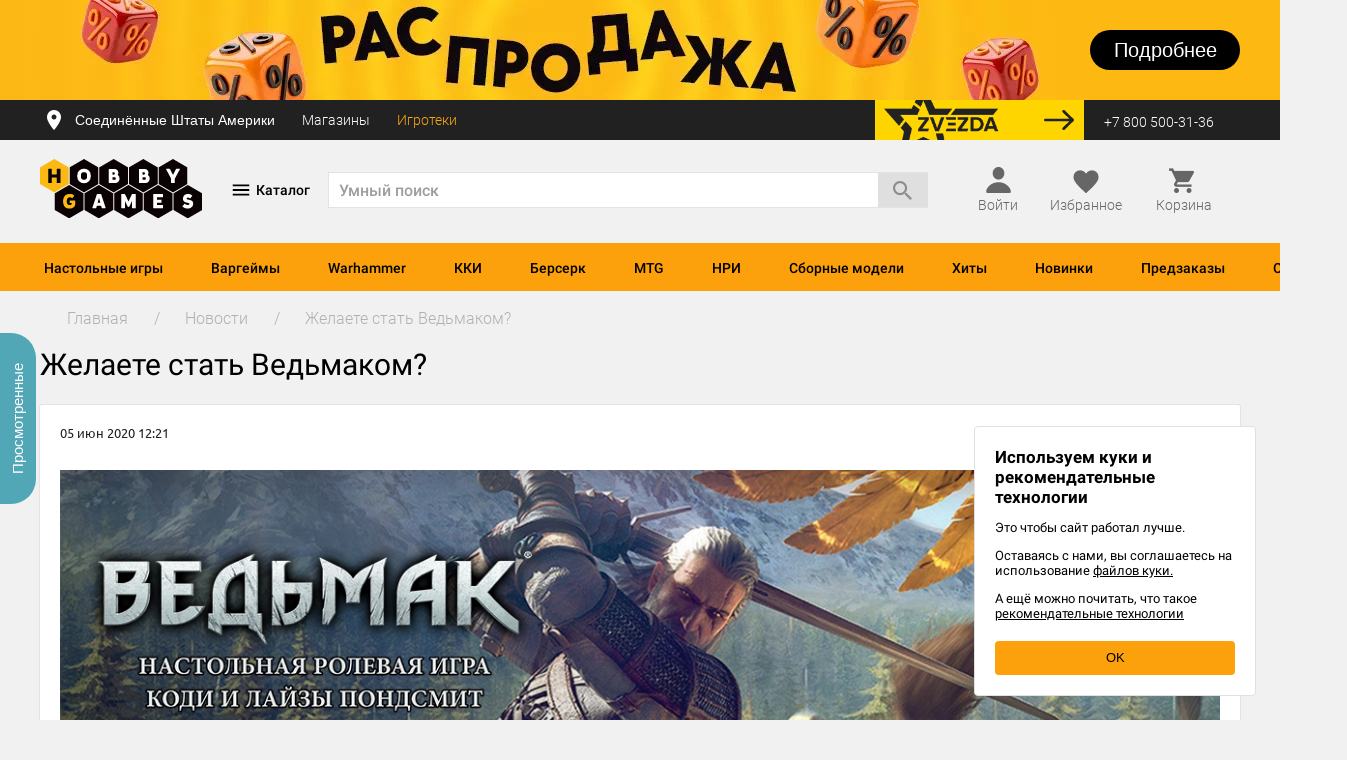

--- FILE ---
content_type: text/html; charset=UTF-8
request_url: https://hobbygames.ru/zhelaete-stat-vedmakom
body_size: 40265
content:
<!doctype html>
<html lang="ru" dir="ltr">

<head>
  <link href="/assets/fonts/hg-icons.woff" rel="preload" as="font" type="font/woff" crossorigin>
<link href="/assets/fonts/hg-icons2.woff" rel="preload" as="font" type="font/woff" crossorigin>
<link href="/assets/fonts/main/roboto/roboto-regular.woff2" rel="preload" as="font" type="font/woff2" crossorigin>
<link href="/assets/fonts/main/roboto/roboto-regular-2.otf" rel="preload" as="font" type="font/otf" crossorigin>
<link href="/assets/fonts/main/ubuntu/ubuntu-regular.woff2" rel="preload" as="font" type="font/woff2" crossorigin>
  <script src="https://hobbygames.ru/assets/js/checkout/lib/detectincognito/detectIncognito.js?v=838"></script>
      <meta charset="UTF-8">
<meta name="color-scheme" content="only light">
<meta http-equiv="X-UA-Compatible" content="IE=edge" />
    <meta name="article:published_time" content="2020-06-05T12:21:00+03:00">
    <meta name="article:modified_time" content="2024-08-23T17:26:53+03:00">
            <meta name="description" content="Желаете стать Ведьмаком? В настольной ролевой игре 'Ведьмак' и не такое возможно! Свежие новости, анонсы и подборки с лучшими настольными играми и другими товарами для хобби и отдыха в интернет-магазине HobbyGames" />
    <meta name="viewport" content="width=device-width, initial-scale=1, maximum-scale=1.0, user-scalable=no">
<meta name="format-detection" content="telephone=no">

    <meta property="og:title" content="Желаете стать Ведьмаком?  | Интернет-магазин настольных игр Hobby Games в Москве | Hobby Games">

<meta property="og:description" content="Желаете стать Ведьмаком? В настольной ролевой игре 'Ведьмак' и не такое возможно! Свежие новости, анонсы и подборки с лучшими настольными играми и другими товарами для хобби и отдыха в интернет-магазине HobbyGames">
    <meta property="og:url" content="https://hobbygames.ru/zhelaete-stat-vedmakom">
    <meta name="twitter:url" content="https://hobbygames.ru/zhelaete-stat-vedmakom">
<meta property="og:type" content="website">
<meta property="og:site_name" content="Hobby Games">
<meta property="og:locale" content="ru_RU">
    <meta property="og:image" content="https://hobbygames.ru/image/data/01/News/2020/04/Banner_TheWitcher_TRPG_CoreBook_1000x1000.jpg">
    <meta name="twitter:image" content="https://hobbygames.ru/image/data/01/News/2020/04/Banner_TheWitcher_TRPG_CoreBook_1000x1000.jpg">

<meta name="twitter:card" content="summary_large_image">
<meta name="twitter:title" content="Желаете стать Ведьмаком?  | Интернет-магазин настольных игр Hobby Games в Москве | Hobby Games">
<meta name="twitter:description" content="Желаете стать Ведьмаком? В настольной ролевой игре 'Ведьмак' и не такое возможно! Свежие новости, анонсы и подборки с лучшими настольными играми и другими товарами для хобби и отдыха в интернет-магазине HobbyGames">
<meta name="twitter:domain" content="hobbygames.ru">
<meta name="theme-color" content="#fcc15f">
<meta name="msapplication-navbutton-color" content="#fcc15f">
<meta name="mobile-web-app-status-bar-style" content="#fcc15f">
<meta name="mobile-web-app-capable" content="yes"/>
<meta name="mobile-web-app-status-bar-style" content="black-translucent"/>


<meta name="smartbanner:title" content="Магазин настолок, ККИ, ЖКИ">
<meta name="smartbanner:author" content="ООО «LAVKA CHUDES»">
<meta name="smartbanner:price" content="Hobby Games">
<meta name="smartbanner:price-suffix-apple" content=" ">
<meta name="smartbanner:price-suffix-google" content=" ">
<meta name="smartbanner:icon-google" content="https://play-lh.googleusercontent.com/Q2RylAMXt4tk221_Yv9VD5PRv7u-gUU2Ez1qSaAPfCBgcptz0zBC_cTKa1uZh8UWrw=s360
">
<meta name="smartbanner:icon-apple" content="https://is5-ssl.mzstatic.com/image/thumb/Purple126/v4/51/de/6a/51de6aa1-e8ff-ecb6-b947-b182662fc03a/AppIcon-0-0-1x_U007emarketing-0-0-0-10-0-0-sRGB-0-0-0-GLES2_U002c0-512MB-85-220-0-0.png/230x0w.webp">
<meta name="smartbanner:button" content="Скачать">
<meta name="smartbanner:button-url-google" content="https://play.google.com/store/apps/details?id=ru.hobbygames.android">
<meta name="smartbanner:button-url-apple" content="https://apps.apple.com/ru/app/hobbygames-%D0%BD%D0%B0%D1%81%D1%82%D0%BE%D0%BB%D1%8C%D0%BD%D1%8B%D0%B5-%D0%B8%D0%B3%D1%80%D1%8B/id1485638537">
<meta name="smartbanner:enabled-platforms" content="android,ios">
<script src="https://www.google.com/recaptcha/api.js?render=6LeD6JAUAAAAAH_UxpI1ztFjJelCiOS51pIgHhEv"></script>
<meta name="smartbanner:api" content="true">
<link rel="dns-prefetch" href="https://mc.yandex.ru">
    <title>Желаете стать Ведьмаком?  | Интернет-магазин настольных игр Hobby Games в Москве</title>
        <link rel="shortcut icon" href="https://hobbygames.ru/assets/img/favicons/favicon.ico" type="image/x-icon" />
    <link rel="apple-touch-icon" sizes="57x57" href="https://hobbygames.ru/assets/img/favicons/apple-touch-icon-57x57.png">
    <link rel="apple-touch-icon" sizes="60x60" href="https://hobbygames.ru/assets/img/favicons/apple-touch-icon-60x60.png">
    <link rel="apple-touch-icon" sizes="72x72" href="https://hobbygames.ru/assets/img/favicons/apple-touch-icon-72x72.png">
    <link rel="apple-touch-icon" sizes="76x76" href="https://hobbygames.ru/assets/img/favicons/apple-touch-icon-76x76.png">
    <link rel="apple-touch-icon" sizes="114x114" href="https://hobbygames.ru/assets/img/favicons/apple-touch-icon-114x114.png">
    <link rel="apple-touch-icon" sizes="120x120" href="https://hobbygames.ru/assets/img/favicons/apple-touch-icon-120x120.png">
    <link rel="apple-touch-icon" sizes="144x144" href="https://hobbygames.ru/assets/img/favicons/apple-touch-icon-144x144.png">
    <link rel="apple-touch-icon" sizes="152x152" href="https://hobbygames.ru/assets/img/favicons/apple-touch-icon-152x152.png">
    <link rel="apple-touch-icon" sizes="180x180" href="https://hobbygames.ru/assets/img/favicons/apple-touch-icon-180x180.png">
    <link rel="icon" type="image/png" href="https://hobbygames.ru/assets/img/favicons/favicon-16x16.png" sizes="16x16">
    <link rel="icon" type="image/png" href="https://hobbygames.ru/assets/img/favicons/favicon-32x32.png" sizes="32x32">
    <link rel="icon" type="image/png" href="https://hobbygames.ru/assets/img/favicons/favicon-96x96.png" sizes="96x96">
    <link rel="icon" type="image/png" href="https://hobbygames.ru/assets/img/favicons/android-chrome-192x192.png" sizes="192x192">
    <meta name="msapplication-square70x70logo" content="https://hobbygames.ru/assets/img/favicons/smalltile.png" />
    <meta name="msapplication-square150x150logo" content="https://hobbygames.ru/assets/img/favicons/mediumtile.png" />
    <meta name="msapplication-wide310x150logo" content="https://hobbygames.ru/assets/img/favicons/widetile.png" />
    <meta name="msapplication-square310x310logo" content="https://hobbygames.ru/assets/img/favicons/largetile.png" />
    <link rel="alternate" type="application/rss+xml" title="RSS" href="/news?rss">
    <link rel="stylesheet" type="text/css" href="https://hobbygames.ru/assets/css/style.css?v=838" media="screen"/>

              <link href="https://hobbygames.ru/zhelaete-stat-vedmakom" rel="canonical">
    
    <script type="text/javascript">
                                        
                                        
    window.config = {
        serverEnv: 'production',
        currencyR: ' ₽',
        currencyL: '',
        currencyDecimalPlace: '0',
        phoneMask: '+7 (999) 999-99-99',
        minProductPrice: 29,
        maxProductPrice: 64496,
        priceStep: 100,
        version: '838',
        locale: '',
        nysale: '',
        isKAZ: false,
        isBY: false,
        isAM: false,
        isRU: true,
        isMobile: false,
        isCustomer: false,
        date_login: '',
        customerEmail: '',
        customerPhone: '',
        customerFirstName: '',
        customerLastName: '',
        customerPermissions: [],
        supportPhone: '+7 (800) 500-31-36',
        isCustomerFromApi: true,
        favoriteProductIds: [],
        selectedRegionName: 'Соединённые Штаты Америки',
        referralCode: '',
        url: {
            image: 'https://hobbygames.ru/image/cache/hobbygames_beta',
            order: '/zakaz',
            orderCreated: '/order-created',
            kwSearch: '/?route=catalog/search/keyword',
            productsFeed: '/?route=lib/feed/products',
            blogsFeed: '/?route=lib/feed/blogs',
            remind: '/?route=shoputils/instock_notice',
            remindSubscribe: '/?route=shoputils/instock_notice/subscribe',
            productVideo: '/?route=product/video/getList',
            balloonSearch: '/?route=lib/feed/balloon',
            cdn: 'hobbygames.ru/image/data/ban_1.png'
        },
        modules: {
            retailRocket: {
                partnerId: '541307031e994408504c61f3',
                enable: '1',
                stockId: '1',
                email: ''
            },
            GoogleAPIkey: '',
            dadata: {
                serviceUrl: 'https://suggestions.dadata.ru/suggestions/api/4_1/rs',
                token: '02432dfc6ec9096607ad189f0787d786a9750334',
                kladr: '',
                count: 5
            },
            sailPlay: {
                                auth_hash: '',
                partner_id: '1639',
                domain: '//sailplay.ru',
                lang: 'ru',
                data: {
                    social: '',
                    page: {
                        about: '/bonus',
                        logout: '/logout'
                    },
                    urls: {
                        get_wish_list: '/?route=account/sailplay/upsale',
                        get_recommend_list: '/?route=account/sailplay/upsale',
                        get_game_of_the_day: '/?route=account/sailplay/game_of_day',
                        update_profile: '/?route=account/sailplay/update_profile',
                        get_order_history: '/?route=account/sailplay/orders_list',
                        change_password: '/?route=account/sailplay/password',
                        upload_avatar: '/?route=account/sailplay/avatar'
                    }
                }
            },
        },
        listeners: {
            "main": [],
            "destination": [],
            "delivery": [],
            "contact": [],
            "payment": [],
            "order": []
        }
    };
</script>
<script src="https://hobbygames.ru/assets/js/global-2025-03-10-01.js"></script>
    	<script src="https://hobbygames.ru/assets/js/checkout/lib/jquery-3.4.1.min.js?v=838"></script>
<script>
	window.__LOCALE = 'ru';
    '@@@@@@@@@@@@@@@@@'
</script>
<script defer type="module" data-mode="production" src="/assets/vue/assets/index-0db19fb5.js"></script><link rel="stylesheet" type="text/css" media="screen" href="/assets/vue/assets/index-3996c4c1.css">              <!-- Yandex.Metrika counter -->
<script type="text/javascript" >
    (function(m,e,t,r,i,k,a){m[i]=m[i]||function(){(m[i].a=m[i].a||[]).push(arguments)};
        m[i].l=1*new Date();k=e.createElement(t),a=e.getElementsByTagName(t)[0],k.async=1,k.src=r,a.parentNode.insertBefore(k,a)})
    (window, document, "script", "https://mc.yandex.ru/metrika/tag.js", "ym");

    ym(11081927, "init", {
        clickmap:true,
        trackLinks:true,
        accurateTrackBounce:true,
        webvisor:true,
        trackHash:true,
        ecommerce:"dataLayer"
    });
</script>
<noscript><div><img src="https://mc.yandex.ru/watch/11081927" style="position:absolute; left:-9999px;" alt="" /></div></noscript>
<!-- /Yandex.Metrika counter -->
<script type="text/javascript">
	window.ymCounterId = 11081927
</script>    <script type="text/javascript">
    var rrPartnerId = "541307031e994408504c61f3";
    var rrApi = {};
    var rrApiOnReady = rrApiOnReady || [];
    rrApi.addToBasket = rrApi.order = rrApi.categoryView = rrApi.view = rrApi.recomMouseDown = rrApi.recomAddToCart = function () {};

    (function (d) {
        var ref = d.getElementsByTagName('script')[0];
        var apiJs, apiJsId = 'rrApi-jssdk';
        if (d.getElementById(apiJsId)) return;
        apiJs = d.createElement('script');
        apiJs.id = apiJsId;
        apiJs.async = true;
        apiJs.src = "//cdn.retailrocket.ru/content/javascript/tracking.js";
        ref.parentNode.insertBefore(apiJs, ref);
    }(document));

    
    </script>                                        <!-- Mindbox -->
<script>
    mindbox = window.mindbox || function() { mindbox.queue.push(arguments); };
    mindbox.queue = mindbox.queue || [];
    mindbox('create', {
        endpointId: 'Hobbygames-Website'
    });

    try {
        mindbox("webpush.create");
    } catch (e) {
        console.log(e, 'Failed to initialize mindbox webpush service');
    }
</script>
<script src="https://api.mindbox.ru/scripts/v1/tracker.js" async></script>
<!-- /Mindbox -->

                            
        <style>
            </style>
    <style>
            </style>

<style>
    .banner {
        min-height: 100px;
        background-position: 50% 50%;
        background-repeat: no-repeat;
        cursor: pointer;
    }
    .banner_block {
        display: flex;
        justify-content: space-between;
        align-items: center;
		padding: 30px 0;
        z-index: 5;
        margin-top: -100px;
		position: relative;
    }
    .banner_image {
		height: 100px;
		position: relative;
		z-index: 0;
		display: flex;
		align-items: center;
		justify-content: center;
		overflow: hidden;
	}
    .banner_image > img {
		width: auto !important;
	}
    .banner_btn {
        display: flex;
        justify-content: center;
        align-items: center;
        width: 0;
        height: 0;
        font-size: 20px;
        line-height: 1;
        font-family: 'Roboto-Medium', sans-serif;
        font-weight: 500;
        border-radius: 50px;
        color: #000;
        background-color: transparent;
        transition: all 0.3s;
    }
</style>
<style>
    .banner_1 {
            background-position: 50% 50%;
        background-repeat: no-repeat;
        }
	.owl-item .banner_1_image {
		z-index: 2;
	}
	    .banner_1_title {
        color: #000;
    }
    .banner_1_text {
        color: #000;
    }
    .banner_1_btn {
        width: 150px;
        height: 40px;
        font-size: 20px;
        border-radius: 30px;
        color: #ffffff;
        background-color: #000000;
            }
    .banner_1:hover .banner_1_btn {
        color: #ffffff;
        background-color: #e74c25;
            }
</style>
<style>
    .banner_2 {
            background-position: 50% 50%;
        background-repeat: no-repeat;
        }
	.owl-item .banner_2_image {
		z-index: 2;
	}
	    .banner_2_title {
        color: #000;
    }
    .banner_2_text {
        color: #000;
    }
    .banner_2_btn {
        width: 150px;
        height: 40px;
        font-size: 20px;
        border-radius: 30px;
        color: #000000;
        background-color: #ffffff;
            }
    .banner_2:hover .banner_2_btn {
        color: #ffffff;
        background-color: #c6367e;
            }
</style>
</head>

<body class="blog-body " data-id="">
                                                <script>
    mindbox("quizzes.onComplete", function (params) {
        // Проверяем, загружена ли Яндекс.Метрика
        if (typeof ym !== 'function') {
            console.error('Yandex Metrika (ym) is not loaded!');
            return;
        }
        // CSI о сайте
        if (params.meta.quiz.id === '8c4f572f-914f-4e5c-8a53-ae50787eb1a4') {
            ym(11081927, 'reachGoal', '3011081927');
            ym(11081927, 'reachGoal', '194379889');
        }
        // CSAT после отмены заказа
        else if (params.meta.quiz.id === '4b62d529-2deb-41bc-b67b-7a7d35ea57c1') {
            ym(11081927, 'reachGoal', '3011081927');
            ym(11081927, 'reachGoal', '194379889');
        }
        // CSAT опрос о доставке
        else if (params.meta.quiz.id === '4f05df1d-9327-4c9e-a464-3b2f84f94fdb') {
            ym(11081927, 'reachGoal', '3011081927');
            ym(11081927, 'reachGoal', '194379889');
        }
        // Подборщик настольных игр
        else if (params.meta.quiz.id === '804cfd54-da44-4ffe-810b-0dda58d9ffb8') {
            ym(11081927, 'reachGoal', '3011081927');
            ym(11081927, 'reachGoal', '194379889');
        }
        // Подборщик настольных игр (маленький)
        else if (params.meta.quiz.id === 'd5dcbb31-458f-46f4-b2e0-87ee86435aaa') {
            ym(11081927, 'reachGoal', '3011081927');
            ym(11081927, 'reachGoal', '194379889');
        }
        // ХБ общий квиз (новый)
        else if (params.meta.quiz.id === 'e18b3a90-753f-4a46-bd54-12733ddbe223') {
            ym(11081927, 'reachGoal', '3011081927');
            ym(11081927, 'reachGoal', '194379889');
        }
    });
</script>                    
<script>
    /**
     * Определение типа устройства
     */
    function getDeviceType() {
        const userAgent = navigator.userAgent.toLowerCase();
        const deviceTypes = {
            'mobile': 2,
            'tablet': 3,
            'smart-tv|hbbtv|netcast|viera': 4,
        };

        return Object.entries(deviceTypes).reduce((acc, [regex, type]) => {
            return new RegExp(regex).test(userAgent) ? type : acc;
        }, 1);

    }

    /**
     * Определение типа страницы
     */
    function getPageType() {
        const bodyClass = document.body.className;
        const pageTypes = {
            'home': 1,
            'catalog': 2,
            'product-info': 3,
            'blog-body': 4,
            'checkout-page': 5,
            'favorites': 6,
        };

        return Object.entries(pageTypes).reduce((acc, [key, value]) => {
            return bodyClass.includes(key) ? value : acc;
        }, 0);

    }

    /**
     * Определение типа блока
     */
    function getBlockType(params) {
        const blockTypeMap = {
            'popular-top': 1,
            'product-day': 2,
            'listing': 3,
            'recommendations': 4,
            'main-block': 5,
            'addons': 6,
            'bundle': 7,
            'none-block': 8,
        };

        return blockTypeMap[params.block_type] ||
               3;
    }

    function trackEvent(eventTypeId, params = {}) {
        const deviceTypeId = getDeviceType();
        const pageTypeId = getPageType();
        const blockTypeId = getBlockType(params);

        console.log(`--- Start trackEvent = ${eventTypeId}`);
        console.log(`--------- Устройство = ${deviceTypeId}`);
        console.log(`--------- Страница   = ${pageTypeId}`);
        console.log(`--------- Блок       = ${blockTypeId}`);
        console.log('--- End trackEvent');

        $.ajax({
            url: '/?route=lib/event_tracker',
            type: 'POST',
            data: {
                event_type_id: eventTypeId,
                device_type_id: deviceTypeId,
                page_type_id: pageTypeId,
                block_type_id: blockTypeId,
                order_id: params.order_id,
            },
            beforeSend: function () {
                window.APP.showGlobalLoader();
            },
            success: function (response) {
               console.log(response);
            },
            complete: function () {
                window.APP.hideGlobalLoader();
            },
        });
    }
</script>

<template id="js-emailSubscriptionModalTemplate">
<div class="email-sub">
        <div id="email-sub__block_unauth">
        <div class="email-sub__dragon">
            <div class="email-sub__dragon-title">
                Получите 300 рублей на покупки
            </div>
        </div>
        <label for="email-sub" class="email-sub__subtitle">Дарим бонусы новым подписчикам</label>
    </div>
    
        <div id="email-sub__block_auth">
        <div class="email-sub__title">
            Вы пропустили
        </div>
        <div class="email-sub-miss">
            <div class="email-sub-miss__item"><div class="number">4</div> промокода</div>
            <div class="email-sub-miss__item"><div class="number">1</div> акцию</div>
        </div>
        <label for="email-sub" class="email-sub__subtitle">Подпишитесь на нашу рассылку,<br> чтобы быть в курсе главных новостей</label>
    </div>
    <div class="email-sub-form">
    <input id="email-sub" type="email" placeholder="Введите e-mail для подписки">
    <span class="js-subscriptions-modal-email"></span>
    <div class="private-policy-info">
        <input type="checkbox" name="newsletter" value="1" id="js-subscriptions-modal-private-policy" checked="checked" required>
        <label for="js-subscriptions-modal-private-policy">
            <div class="private-policy">Нажимая на кнопку "Подписаться", вы даете согласие на обработку своих персональных данных и на получение рекламных и информационных сообщений в соответствии с <a href="https://hobbyworld.group/politika-konfidencialnosti">Политикой конфиденциальности</a>
                .
            </div>
        </label>
    </div>
    <div class="email-sub__buttons">
        <button type="button" class="js-hideSubscriptionsModal button-type email-sub-btn">Не сейчас</button>
        <button type="button" class="js-sendSubscriptionsModal button-type email-sub-btn email-sub-btn--orange">Подписаться</button>
    </div>
</div>    
        <div id="email-sub__block_thanks" class="hidden">
        <div class="email-sub-thanks">
            <div class="email-sub-thanks__title">Спасибо!</div>
            <div class="email-sub-thanks__subtitle">Не забудьте проверить почтовый ящик</div>
        </div>
        <div class="email-sub__buttons">
            <button type="button" class="js-okSubscriptionsModal button-type close-sub-btn close-sub-btn--orange">Ок</button>
        </div>
    </div>
    </div>
</template>




  <div class="header-desktop">

    
    
<div class="banner-desktop-wrapper">
  <div class="owl-carousel owl-carousel-banners">
              <div class="banner banner_1 active-banner" data-href="/janvarskaja-rasprodazha" style="background-color: #fdb713;">
        <div class="banner_image banner_1_image">
                      <img src="https://hobbygames.ru/image/data/-new/01/news/2026/01/janvarskaja-rasprodazha/2560x100.webp" alt=""/>
                  </div>
        <div class="container">
          <div class="banner_block banner_1_block">
            <div class="banner_1_text_block">
              <div class="banner_1_title"></div>
              <div class="banner_1_text"></div>
            </div>
            <div class="banner_btn banner_1_btn">Подробнее</div>
          </div>
        </div>
      </div>
          <div class="banner banner_2 active-banner" data-href="/vstrechajte-igrokon-v-novom-formate" style="background-color: #005eb6;">
        <div class="banner_image banner_2_image">
                      <img src="https://hobbygames.ru/image/data/-new/01/news/2025/11/igrokon-lite/banners/2560x100e.webp" alt=""/>
                  </div>
        <div class="container">
          <div class="banner_block banner_2_block">
            <div class="banner_2_text_block">
              <div class="banner_2_title"></div>
              <div class="banner_2_text"></div>
            </div>
            <div class="banner_btn banner_2_btn">Подробнее</div>
          </div>
        </div>
      </div>
      </div>
</div>    <div class="enter-line">
  <div class="container">
    <div class="row d-flex align-items-center">
      <div class="city-block col-xs-7">
        <button class="js-openCityBlock city-link">
                      <span class="icon icon-location"></span>
                          <span>Соединённые Штаты Америки</span>
                              </button>
                  <a href="/contacts" class="address-link">
            Магазины
          </a>
                                  <a href="/games-lib" class="enter-line__link" data-blink="club">
              Игротеки
            </a>
                                          
                                          
              </div>
      <div class="header__info__item col-xs-5">
          <a href="/zvezda" class="btn-zvezda me-20"></a>
        <div class="enter">
          <a href="tel:+7 (800) 500-31-36" class="phone enter-link">
            +7 800 500-31-36
          </a>
        </div>
              </div>
    </div>
  </div>
</div>
<div class="menu-overlay-lk"></div>
<template id="js-userLogout">
    <div class="user-logout__area">
        Вы уверены, что хотите выйти?
        <a href="/logout" class="btn user-logout-btn user-logout-btn__enter">Да</a>
    </div>
</template>

    
              <div class="header-container">
              <div class="container inner">
	<header class="header new-header">
		<div class="row">
			<div class="col-xs-3 logo-inner">
				<a href="/" class="logo">
                <img src="https://hobbygames.ru/assets/img/svg/logo.svg" alt="Hobby Games">
</a>			</div>
			<div class="menu-category all-categories" id="js-showDropdownNav">
				<div class="menu-icon-block">
					<i class="menu-icon burger-icon" is-burger-open='false'></i>
					<i class="menu-icon cross-burger-icon" is-burger-open='true'></i>
				</div>
				<span class="all-categories__link">Каталог</span>
				
			</div>
			
			<div class="col-xs-6 search-wrapper">
				<div class="search-block">
    <div class="input--search">
        <form id="header__search__form" action="/catalog/search" method="get">
                        <input type="search" name="keyword" class="input" autocomplete="off" maxlength="60" value="" placeholder="Умный поиск">
                <table class="search__popup_head result"></table>
                                    <a class="input--search__btn btn search-block__submit search-btn">
                    <span class="icon icon-ic_search_black search-btn"></span>
                            </a>
        </form>
            </div>
</div>			</div>
			<div class="col-xs-3 cart-wrapper">
				
<div class="user-profile" id="profile">

      <a href="/login" onclick="window.dataLayer = window.dataLayer || [];dataLayer.push({'event':'gtm-ga-event','gtm-ga-event-category':'Authorization-true','gtm-ga-event-action':'Open','gtm-ga-event-non-interaction': 'False'});" class="cart-column js-openLoginModal enter-link">
      <div class="user-profile-icon">
        <i class="profile-icon"></i>
      </div>
      <span class='cart-text'>Войти</span>
    </a>
  </div>
  <div id="auth-container"></div>
				<div class="user-favorites " id="favorites">
    <a href="/account/favorites" class="user-favorites__link user-favorites__link--full">
        <div class="user-favorites__link-icon">
            <i class="icon-favorite icon-favorite--heart"></i>
            <span id="favorites-counter" style="display: none" class="user-favorites__count user-favorites__count " data-counter="0">
            0
            </span>
        </div>
        <span class='cart-text'>Избранное</span>
    </a>
</div>				<div class="header__info__item header__basket" id="cart-popup">
					<a id="js-openCartModal" class="with-icon cart-status cart-column" style="pointer-events: none;">
						            <span class="icon icon-shopping_cart-black icon-shopping_cart-light"></span>
        <span class="cart-text">Корзина</span>
    					</a>
				</div>
			</div>

			<!--noindex-->
			<div class="col-md-4 col-xs-12">
				<div class="header__info">
				</div>
			</div>
			<!--/noindex-->
		</div>
	</header>
</div>
	<div class="horizontal-menu">
    <nav class="inner">
        <ul>
                                        <li class="menu-category" data-id="1">
                    <a href="/nastolnie">Настольные игры</a>
                </li>
                            <li class="menu-category" data-id="2">
                    <a href="/vargejmi">Варгеймы</a>
                </li>
                            <li class="menu-category" data-id="3">
                    <a href="/warhammer">Warhammer</a>
                </li>
                            <li class="menu-category" data-id="4">
                    <a href="/kollekcionnie-kartochnie-igri">ККИ</a>
                </li>
                            <li class="menu-category" data-id="5">
                    <a href="/berserk">Берсерк</a>
                </li>
                            <li class="menu-category" data-id="6">
                    <a href="/magic-the-gathering">MTG</a>
                </li>
                            <li class="menu-category" data-id="7">
                    <a href="/rolevie-nastolnie-igri">НРИ</a>
                </li>
                            <li class="menu-category" data-id="8">
                    <a href="/sbornie-modeli">Сборные модели</a>
                </li>
                            <li class="menu-category" data-id="9">
                    <a href="/catalog-top">Хиты</a>
                </li>
                            <li class="menu-category" data-id="10">
                    <a href="/catalog-new">Новинки</a>
                </li>
                            <li class="menu-category" data-id="11">
                    <a href="/coming-soon">Предзаказы</a>
                </li>
                            <li class="menu-category" data-id="12">
                    <a href="/special">Скидки</a>
                </li>
                    </ul>
        <div class="dropdown catalogue-menu">
			


<div class="dropdown__left">
                <div class="dropdown-item">
            <div class="dropdown-item__link active-link ">
                <span>            <span>Самое актуальное</span>
    </span>
            </div>
            <div class="dropdown-item__submenu">
                <div class="submenu__inner">

                                            <div class="submenu__heading">
                                        <span>Самое актуальное</span>
    
                        </div>
                                                                                    <div class="submenu__menu">
                                                            <ul class="submenu-links submenu__category submenu__category--full-column">
                                                                                                                        <li class="submenu__title">
                                                            <a href="/nastolnie-new">Новинки</a>
    
                                            </li>
                                                                                                                                                                <li class="submenu-links__link active">
                                                            <a href="/komitet">Комитет</a>
    
                                            </li>
                                                                                                                                                                <li class="submenu-links__link active">
                                                            <a href="/sobakistan-ishhejki">Собакистан: Ищейки</a>
    
                                            </li>
                                                                                                                                                                <li class="submenu-links__link active">
                                                            <a href="/zagovorshhiki">Заговорщики</a>
    
                                            </li>
                                                                                                                                                                <li class="submenu-links__link active">
                                                            <a href="/manchkin-big-boss">Манчкин: Биг Босс</a>
    
                                            </li>
                                                                                                                                                                <li class="submenu-links__link">
                                                            <a href="/catalog-new">Все новинки</a>
    
                                            </li>
                                                                                                                                                                <li class="submenu__empty"></li>
                                                                                                                                                                <li class="submenu__title">
                                                            <a href="/podborki-category">Подборки игр</a>
    
                                            </li>
                                                                                                                                                                <li class="submenu-links__link">
                                                            <a href="/top-15-kartochnih-nastolnih-igr-po-versii-hobby-games">Топ-15 карточных игр</a>
    
                                            </li>
                                                                                                                                                                <li class="submenu-links__link">
                                                            <a href="/top-10-nastolnih-igr-dlja-kompanii">Лучшие игры для компании        </a>
    
                                            </li>
                                                                                                                                                                <li class="submenu-links__link">
                                                            <a href="/luchshie-nastolnie-igri-v-2024-godu-po-versii-hobby-games">Лучшие игры 2024 года</a>
    
                                            </li>
                                                                                                                                                                <li class="submenu-links__link">
                                                            <a href="/luchshie-nastolnie-igri-dlja-detej">15 лучших игр для детей</a>
    
                                            </li>
                                                                                                                                                                <li class="submenu-links__link">
                                                            <a href="/podborki-dlja-vecherinki">Для вечеринки</a>
    
                                            </li>
                                                                                                                                                                <li class="submenu-links__link">
                                                            <a href="/podborki-category">Все подборки</a>
    
                                            </li>
                                                                                                            </ul>
                                                            <ul class="submenu-links submenu__category submenu__category--full-column">
                                                                                                                        <li class="submenu__title">
                                                            <a href="/coming-soon">Предзаказы</a>
    
                                            </li>
                                                                                                                                                                <li class="submenu-links__link">
                                                            <a href="/zvezdnie-imperii-catalog-coming-soon">Звёздные империи: Наследие</a>
    
                                            </li>
                                                                                                                                                                <li class="submenu-links__link">
                                                            <a href="/middara-category">Миддара: Непреднамеренное зло</a>
    
                                            </li>
                                                                                                                                                                <li class="submenu-links__link">
                                                            <a href="/agrikola-jubilejnoe-izdanie">Агрикола. Юбилейное издание</a>
    
                                            </li>
                                                                                                                                                                <li class="submenu-links__link">
                                                            <a href="/coming-soon">Все предзаказы</a>
    
                                            </li>
                                                                                                                                                                <li class="submenu__empty"></li>
                                                                                                                                                                <li class="submenu__title">
                                                            <a href="/berserk">Берсерк</a>
    
                                            </li>
                                                                                                                                                                <li class="submenu-links__link active">
                                                            <a href="/gibel-bogov">Берсерк: Гибель богов</a>
    
                                            </li>
                                                                                                                                                                <li class="submenu-links__link">
                                                            <a href="/berserk-prizrachnij-legion">Берсерк: Призрачный легион</a>
    
                                            </li>
                                                                                                                                                                <li class="submenu-links__link">
                                                            <a href="/berserk-chempioni-laara-kollekcionnij-nabor">Берсерк: Чемпионы Лаара</a>
    
                                            </li>
                                                                                                                                                                <li class="submenu-links__link">
                                                            <a href="/berserk-nostalgicheskij-nabor-semena-razdora-i-lozhnie-bogi">Берсерк: Ностальгический набор. Семена раздора и Ложные боги</a>
    
                                            </li>
                                                                                                                                                                <li class="submenu-links__link active">
                                                            <a href="/igrovie-kovriki-berserk">Игровые коврики</a>
    
                                            </li>
                                                                                                                                                                <li class="submenu-links__link">
                                                            <a href="/merch-berserk">Крутой мерч!</a>
    
                                            </li>
                                                                                                                                                                <li class="submenu-links__link">
                                                            <a href="/berserk">Все товары</a>
    
                                            </li>
                                                                                                            </ul>
                                                            <ul class="submenu-links submenu__category submenu__category--full-column">
                                                                                                                        <li class="submenu__title">
                                                            <a href="/catalog-new">Снова в продаже!</a>
    
                                            </li>
                                                                                                                                                                <li class="submenu-links__link">
                                                            <a href="/gloomhaven-mrachnaja-gavan">Gloomhaven. Мрачная Гавань</a>
    
                                            </li>
                                                                                                                                                                <li class="submenu-links__link">
                                                            <a href="/catan-goroda-i-ricari">Catan: Города и рыцари</a>
    
                                            </li>
                                                                                                                                                                <li class="submenu-links__link">
                                                            <a href="/gorodskoj-ubijca">Городской убийца</a>
    
                                            </li>
                                                                                                                                                                <li class="submenu-links__link">
                                                            <a href="/ktulhu-smert-mozhet-umeret-category">Ктулху: Смерть может умереть</a>
    
                                            </li>
                                                                                                                                                                <li class="submenu-links__link">
                                                            <a href="/voshodjashhee-solnce-category">Восходящее солнце</a>
    
                                            </li>
                                                                                                                                                                <li class="submenu-links__link">
                                                            <a href="/dlja-runebound">Дополнения для Runebound</a>
    
                                            </li>
                                                                                                                                                                <li class="submenu__empty"></li>
                                                                                                                                                                <li class="submenu__title">
                                                            <a href="/kompjuternie-igri">Компьютерные игры</a>
    
                                            </li>
                                                                                                                                                                <li class="submenu-links__link">
                                                            <a href="/killing-floor-3-dlja-pc-steam">Killing Floor 3</a>
    
                                            </li>
                                                                                                                                                                <li class="submenu-links__link">
                                                            <a href="/clair-obscur-expedition-33-deluxe-edition-dlja-pc-steam">Clair Obscur: Expedition 33</a>
    
                                            </li>
                                                                                                                                                                <li class="submenu-links__link">
                                                            <a href="/stellar-blade™-dlja-pc-steam-product-177913">Stellar Blade</a>
    
                                            </li>
                                                                                                                                                                <li class="submenu-links__link">
                                                            <a href="/little-nightmares-iii-dlja-pc-steam">Little Nightmares III</a>
    
                                            </li>
                                                                                                                                                                <li class="submenu-links__link">
                                                            <a href="/silent-hill-f-digital-deluxe-dlja-pc-steam">Silent Hill f</a>
    
                                            </li>
                                                                                                                                                                <li class="submenu-links__link">
                                                            <a href="/the-last-of-us™-part-ii-remastered-dlja-pc-steam-product-153496">The Last of Us Part II Remastered</a>
    
                                            </li>
                                                                                                                                                                <li class="submenu-links__link">
                                                            <a href="/wuchang-fallen-feathers-dlja-pc-steam">Wuchang: Fallen Feathers</a>
    
                                            </li>
                                                                                                            </ul>
                                                            <ul class="submenu-links submenu__category submenu__category--full-column">
                                                                                                                        <li class="submenu__title">
                                                            <a href="/discounts">Акции</a>
    
                                            </li>
                                                                                                                                                                <li class="submenu-links__link active">
                                                            <a href="/janvarskaja-rasprodazha">Январская распродажа!</a>
    
                                            </li>
                                                                                                                                                                <li class="submenu-links__link">
                                                            <a href="/funko-pop-skidki-do-50">Скидки до 50% на фигурки Funko POP!</a>
    
                                            </li>
                                                                                                                                                                <li class="submenu-links__link">
                                                            <a href="/podarochnie-nabori">Наборы игр со скидкой до 15%</a>
    
                                            </li>
                                                                                                                                                                <li class="submenu__title">
                                                            <a href="/podborki-category">Что подарить</a>
    
                                            </li>
                                                                                                                                                                <li class="submenu-links__link">
                                                            <a href="/podborka-igr-dlja-kolleg">Игры для семьи и коллег</a>
    
                                            </li>
                                                                                                                                                                <li class="submenu-links__link">
                                                            <a href="/chto-podarit-druzjam">Что подарить друзьям?</a>
    
                                            </li>
                                                                                                                                                                <li class="submenu-links__link">
                                                            <a href="/podborki-do-1000-rublej">До 1000 рублей</a>
    
                                            </li>
                                                                                                                                                                <li class="submenu__title">
                                                            <a href="/news?tags=148,177,183,181&amp;region_id=1">Что почитать</a>
    
                                            </li>
                                                                                                                                                                <li class="submenu-links__link">
                                                            <a href="/news?tags=43&amp;region_id=1">Обзоры</a>
    
                                            </li>
                                                                                                                                                                <li class="submenu-links__link">
                                                            <a href="/news?tags=148&amp;region_id=1">Интервью</a>
    
                                            </li>
                                                                                                                                                                <li class="submenu-links__link">
                                                            <a href="/news?tags=183&amp;region_id=1">Для новичков</a>
    
                                            </li>
                                                                                                                                                                <li class="submenu-links__link">
                                                            <a href="/news?tags=181&amp;region_id=1">О ролевых играх</a>
    
                                            </li>
                                                                                                                                                                <li class="submenu-links__link">
                                                            <a href="/news?tags=208&amp;region_id=1">Зарубежные новости</a>
    
                                            </li>
                                                                                                            </ul>
                                                    </div>
                                                                <div class="submenu__producers ">
                                                            <a href="/zagovorshhiki"><img src="https://hobbygames.ru/image/data/-new/01/actual/2025/10/burger-menu-zagovorchiki.jpg" alt=""></a>
                                                            <a href="/komitet"><img src="https://hobbygames.ru/image/data/-new/01/actual/2025/12/komitet-burger.jpg" alt=""></a>
                                                            <a href="/sobakistan-ishhejki"><img src="https://hobbygames.ru/image/data/-new/01/actual/2025/11/burger-menu-sobakistan.jpg" alt=""></a>
                                                    </div>
                                    </div>
            </div>
        </div>
            <div class="dropdown-item">
            <div class="dropdown-item__link ">
                <span>            <a href="/catalog-new">Новинки</a>
    </span>
            </div>
            <div class="dropdown-item__submenu">
                <div class="submenu__inner">

                                            <div class="submenu__heading">
                                        <a href="/catalog-new">Новинки</a>
    
                        </div>
                                                                                    <div class="submenu__menu">
                                                            <ul class="submenu-links submenu__category submenu__category--full-column">
                                                                                                                        <li class="submenu-links__link">
                                                            <a href="/nastolnie-new">Настольные игры</a>
    
                                            </li>
                                                                                                                                                                <li class="submenu-links__link">
                                                            <a href="/dopolnenija-k-nastolnym-igram-new">Дополнения</a>
    
                                            </li>
                                                                                                                                                                <li class="submenu-links__link">
                                                            <a href="/kollekcionnie-kartochnie-igri-new">ККИ</a>
    
                                            </li>
                                                                                                                                                                <li class="submenu-links__link">
                                                            <a href="/vargejmi-new">Варгеймы</a>
    
                                            </li>
                                                                                                                                                                <li class="submenu-links__link">
                                                            <a href="/detskie-tovari-new">Детские товары</a>
    
                                            </li>
                                                                                                                                                                <li class="submenu-links__link">
                                                            <a href="/aksessuari-new">Аксессуары</a>
    
                                            </li>
                                                                                                                                                                <li class="submenu-links__link">
                                                            <a href="/kompjuternie-igri-new">Компьютерные игры</a>
    
                                            </li>
                                                                                                            </ul>
                                                            <ul class="submenu-links submenu__category submenu__category--full-column">
                                                                                                                        <li class="submenu-links__link active">
                                                            <a href="/komitet">Комитет</a>
    
                                            </li>
                                                                                                                                                                <li class="submenu-links__link active">
                                                            <a href="/manchkin-big-boss">Манчкин: Биг Босс</a>
    
                                            </li>
                                                                                                                                                                <li class="submenu-links__link active">
                                                            <a href="/dorozhnaja-pesnja">Дорожная песня</a>
    
                                            </li>
                                                                                                                                                                <li class="submenu-links__link active">
                                                            <a href="/zagovorshhiki">Заговорщики</a>
    
                                            </li>
                                                                                                                                                                <li class="submenu-links__link active">
                                                            <a href="/grizuni-i-grobnici">Грызуны и гробницы</a>
    
                                            </li>
                                                                                                                                                                <li class="submenu-links__link active">
                                                            <a href="/soobrazharij-podarochnoe-izdanie">Соображарий: Подарочное издание</a>
    
                                            </li>
                                                                                                                                                                <li class="submenu-links__link active">
                                                            <a href="/sobakistan-ishhejki">Собакистан: Ищейки</a>
    
                                            </li>
                                                                                                                                                                <li class="submenu-links__link">
                                                            <a href="/kolt-jekspress-jubilejnoe-izdanie">Кольт Экспресс. Юбилейное издание</a>
    
                                            </li>
                                                                                                                                                                <li class="submenu-links__link">
                                                            <a href="/zatonuvshij-gorod">Ужас Аркхэма. Карточная игра: Затонувший город</a>
    
                                            </li>
                                                                                                                                                                <li class="submenu-links__link">
                                                            <a href="/trudvang-legendi-temnolese">Трудванг: Легенды. Темнолесье</a>
    
                                            </li>
                                                                                                                                                                <li class="submenu-links__link">
                                                            <a href="/shadowrun-shestoj-mir-missija-09-06-sem-vdohov">Shadowrun: Шестой мир. Миссия 09.06</a>
    
                                            </li>
                                                                                                                                                                <li class="submenu-links__link">
                                                            <a href="/chjornaja-kniga-category">Чёрная Книга: Тайны пармы и Чердынский клад</a>
    
                                            </li>
                                                                                                                                                                <li class="submenu-links__link">
                                                            <a href="/exit-kvest-pobeg-iz-tjurmi">EXIT-квест: Побег из тюрьмы</a>
    
                                            </li>
                                                                                                                                                                <li class="submenu-links__link">
                                                            <a href="/pathfinder-rolevaja-nastolnaja-igra-new">Pathfinder. НРИ. Вторая редакция</a>
    
                                            </li>
                                                                                                                                                                <li class="submenu-links__link">
                                                            <a href="/berserk-geroi-general-new">Берсерк. Герои: Генерал</a>
    
                                            </li>
                                                                                                                                                                <li class="submenu-links__link">
                                                            <a href="/bitva-za-rammarat ">Берсерк. Герои: Битва за Раммарат</a>
    
                                            </li>
                                                                                                            </ul>
                                                    </div>
                                                                <div class="submenu__producers ">
                                                            <a href="/manchkin-big-boss"><img src="https://hobbygames.ru/image/data/-new/01/actual/2025/11/burger-menu-logo-manchkin-big-boss.jpg" alt=""></a>
                                                            <a href="/grizuni-i-grobnici"><img src="https://hobbygames.ru/image/data/-new/01/actual/2025/11/burger-menu-logo-g-i-g-1.jpg" alt=""></a>
                                                            <a href="/dorozhnaja-pesnja"><img src="https://hobbygames.ru/image/data/-new/01/actual/2025/10/burger-menu-logo-dorozhnaja-pesnja.jpg" alt=""></a>
                                                    </div>
                                    </div>
            </div>
        </div>
            <div class="dropdown-item">
            <div class="dropdown-item__link ">
                <span>            <a href="/coming-soon">Предзаказы</a>
    </span>
            </div>
            <div class="dropdown-item__submenu">
                <div class="submenu__inner">

                                            <div class="submenu__heading">
                                        <a href="/coming-soon">Предзаказы</a>
    
                        </div>
                                                                                    <div class="submenu__menu">
                                                            <ul class="submenu-links submenu__category submenu__category--full-column">
                                                                                                                        <li class="submenu-links__link">
                                                            <a href="/nastolnie-coming-soon">Настольные игры</a>
    
                                            </li>
                                                                                                                                                                <li class="submenu-links__link">
                                                            <a href="/dopolnenija-k-nastolnym-igram-coming-soon">Дополнения</a>
    
                                            </li>
                                                                                                                                                                <li class="submenu-links__link">
                                                            <a href="/kollekcionnie-kartochnie-igri-coming-soon">Коллекционные карточные игры (ККИ)</a>
    
                                            </li>
                                                                                                                                                                <li class="submenu-links__link">
                                                            <a href="/vargejmi-coming-soon">Варгеймы</a>
    
                                            </li>
                                                                                                                                                                <li class="submenu-links__link">
                                                            <a href="/rolevie-nastolnie-igri-coming-soon">Настольные ролевые игры</a>
    
                                            </li>
                                                                                                                                                                <li class="submenu-links__link">
                                                            <a href="/detskie-tovari-coming-soon">Детские товары</a>
    
                                            </li>
                                                                                                                                                                <li class="submenu-links__link">
                                                            <a href="/aksessuari-coming-soon">Аксессуары</a>
    
                                            </li>
                                                                                                                                                                <li class="submenu-links__link">
                                                            <a href="/series-coming-soon">Серии игр</a>
    
                                            </li>
                                                                                                                                                                <li class="submenu-links__link">
                                                            <a href="/kompjuternie-igri-coming-soon">Компьютерные игры</a>
    
                                            </li>
                                                                                                            </ul>
                                                            <ul class="submenu-links submenu__category submenu__category--full-column">
                                                                                                                        <li class="submenu-links__link active">
                                                            <a href="/middara-category">Миддара: Непреднамеренное зло</a>
    
                                            </li>
                                                                                                                                                                <li class="submenu-links__link active">
                                                            <a href="/tri-na-tri">Три на три</a>
    
                                            </li>
                                                                                                                                                                <li class="submenu-links__link active">
                                                            <a href="/agrikola-jubilejnoe-izdanie">Агрикола. Юбилейное издание</a>
    
                                            </li>
                                                                                                                                                                <li class="submenu-links__link active">
                                                            <a href="/zvezdnie-imperii-catalog-coming-soon">Звёздные империи: Наследие</a>
    
                                            </li>
                                                                                                                                                                <li class="submenu-links__link">
                                                            <a href="/ticket-to-ride-francija-i-dikij-zapad">Ticket to Ride: Франция и Дикий Запад</a>
    
                                            </li>
                                                                                                                                                                <li class="submenu-links__link">
                                                            <a href="/skyjo">Skyjo</a>
    
                                            </li>
                                                                                                                                                                <li class="submenu-links__link">
                                                            <a href="/gibel-bogov">Берсерк. Гибель богов</a>
    
                                            </li>
                                                                                                                                                                <li class="submenu-links__link">
                                                            <a href="/buratino-bolshoe-puteshestvie">Буратино: Большое путешествие</a>
    
                                            </li>
                                                                                                                                                                <li class="submenu-links__link">
                                                            <a href="/turbozavri-turbogonka">Турбозавры: Турбогонка</a>
    
                                            </li>
                                                                                                                                                                <li class="submenu-links__link">
                                                            <a href="/zagrebelki">Загребелки</a>
    
                                            </li>
                                                                                                                                                                <li class="submenu-links__link">
                                                            <a href="/punk">Пуньк!</a>
    
                                            </li>
                                                                                                            </ul>
                                                    </div>
                                                                <div class="submenu__producers ">
                                                            <a href="/zvezdnie-imperii-catalog-coming-soon"><img src="https://hobbygames.ru/image/data/-new/01/actual/2025/12/burger-menu-logo-zvezdnie-imperii-1.jpg" alt=""></a>
                                                            <a href="/agrikola-jubilejnoe-izdanie"><img src="https://hobbygames.ru/image/data/-new/01/actual/2025/11/burger-menu-logo-agrikola-01.jpg" alt=""></a>
                                                            <a href="/middara-category"><img src="https://hobbygames.ru/image/data/-new/01/actual/2025/11/burger-menu-logo-middara.jpg" alt=""></a>
                                                    </div>
                                    </div>
            </div>
        </div>
            <div class="dropdown-item">
            <div class="dropdown-item__link ">
                <span>            <a href="/nastolnie">Настольные игры</a>
    </span>
            </div>
            <div class="dropdown-item__submenu">
                <div class="submenu__inner">

                                            <div class="submenu__heading">
                                        <a href="/nastolnie">Настольные игры</a>
    
                        </div>
                                                                                    <div class="submenu__menu">
                                                            <ul class="submenu-links submenu__category submenu__category--full-column">
                                                                                                                        <li class="submenu__title active">
                                                            <a href="/nastolnie-new">Новинки</a>
    
                                            </li>
                                                                                                                                                                <li class="submenu__title">
                                                            <a href="/nastolnie-coming-soon">Предзаказы</a>
    
                                            </li>
                                                                                                            </ul>
                                                            <ul class="submenu-links submenu__category submenu__category--full-column">
                                                                                                                        <li class="submenu__title">
                                                            <a href="/nastolnie">Типы игр</a>
    
                                            </li>
                                                                                                                                                                <li class="submenu-links__link">
                                                            <a href="/hardkor">Хардкорные</a>
    
                                            </li>
                                                                                                                                                                <li class="submenu-links__link">
                                                            <a href="/korobochnie-vargejmi">Коробочные варгеймы</a>
    
                                            </li>
                                                                                                                                                                <li class="submenu-links__link">
                                                            <a href="/strategicheskie-igri">Стратегические</a>
    
                                            </li>
                                                                                                                                                                <li class="submenu-links__link">
                                                            <a href="/lcg">Живые карточные</a>
    
                                            </li>
                                                                                                                                                                <li class="submenu-links__link">
                                                            <a href="/semejnie-igri">Семейные</a>
    
                                            </li>
                                                                                                                                                                <li class="submenu-links__link">
                                                            <a href="/igri-dlja-vecherinok">Вечериночные</a>
    
                                            </li>
                                                                                                                                                                <li class="submenu-links__link">
                                                            <a href="/nastolnie-igri-dlja-detej">Детские</a>
    
                                            </li>
                                                                                                                                                                <li class="submenu-links__link">
                                                            <a href="/kvesti-category">Квесты</a>
    
                                            </li>
                                                                                                                                                                <li class="submenu-links__link">
                                                            <a href="/kniga-igra">Книги-игры</a>
    
                                            </li>
                                                                                                                                                                <li class="submenu-links__link">
                                                            <a href="/abstraktnie">Абстрактные</a>
    
                                            </li>
                                                                                                                                                                <li class="submenu-links__link">
                                                            <a href="/po-vselennim">По вселенным</a>
    
                                            </li>
                                                                                                            </ul>
                                                            <ul class="submenu-links submenu__category submenu__category--full-column">
                                                                                                                        <li class="submenu__title">
                                                            <a href="/podborki-category">Подборки игр</a>
    
                                            </li>
                                                                                                                                                                <li class="submenu-links__link">
                                                            <a href="/podborki-chto-podarit-na-23-fevralja">На 23 февраля</a>
    
                                            </li>
                                                                                                                                                                <li class="submenu-links__link">
                                                            <a href="/prikljuchenija">Приключенческие</a>
    
                                            </li>
                                                                                                                                                                <li class="submenu-links__link">
                                                            <a href="/kartochnie-nastolnie-igri">Карточные</a>
    
                                            </li>
                                                                                                                                                                <li class="submenu-links__link">
                                                            <a href="/detektivnie-igri-category">Детективные</a>
    
                                            </li>
                                                                                                                                                                <li class="submenu-links__link">
                                                            <a href="/kooperativnie-igri">Кооперативные</a>
    
                                            </li>
                                                                                                                                                                <li class="submenu-links__link">
                                                            <a href="/jekonomicheskie-igri">Экономические</a>
    
                                            </li>
                                                                                                                                                                <li class="submenu-links__link">
                                                            <a href="/logicheskie-igri">Логические</a>
    
                                            </li>
                                                                                                                                                                <li class="submenu-links__link">
                                                            <a href="/podborki-chto-podarit-na-14-fevralja">Для второй половинки</a>
    
                                            </li>
                                                                                                                                                                <li class="submenu-links__link">
                                                            <a href="/tematicheskie_podborki">Тематические</a>
    
                                            </li>
                                                                                                                                                                <li class="submenu-links__link">
                                                            <a href="/dujelnie-igri">Дуэльные</a>
    
                                            </li>
                                                                                                                                                                <li class="submenu-links__link">
                                                            <a href="/igri-dlja-odnogo">Для одного</a>
    
                                            </li>
                                                                                                                                                                <li class="submenu-links__link">
                                                            <a href="/podborki-dlja-dvoih">Для двоих</a>
    
                                            </li>
                                                                                                            </ul>
                                                            <ul class="submenu-links submenu__category submenu__category--full-column">
                                                                                                                        <li class="submenu__title">
                                                            <a href="/series">Серии игр</a>
    
                                            </li>
                                                                                                                                                                <li class="submenu-links__link">
                                                            <a href="/djuna-vojna-za-arrakis-category">Дюна: Война за Арракис</a>
    
                                            </li>
                                                                                                                                                                <li class="submenu-links__link">
                                                            <a href="/uzhas-arkhjema-kartochnaja-igra-category">Ужас Аркхэма. Карточная игра</a>
    
                                            </li>
                                                                                                                                                                <li class="submenu-links__link">
                                                            <a href="/descent">Descent</a>
    
                                            </li>
                                                                                                                                                                <li class="submenu-links__link">
                                                            <a href="/ostrov-duhov-category">Остров духов</a>
    
                                            </li>
                                                                                                                                                                <li class="submenu-links__link">
                                                            <a href="/drevnij-uzhas-category">Древний Ужас</a>
    
                                            </li>
                                                                                                                                                                <li class="submenu-links__link">
                                                            <a href="/berserk">Берсерк</a>
    
                                            </li>
                                                                                                                                                                <li class="submenu-links__link">
                                                            <a href="/kromeshnaja-tma-category">Кромешная Тьма: Преисподняя</a>
    
                                            </li>
                                                                                                                                                                <li class="submenu-links__link">
                                                            <a href="/mansions-of-madness-category">Особняки Безумия</a>
    
                                            </li>
                                                                                                                                                                <li class="submenu-links__link">
                                                            <a href="/zombicid-category">Зомбицид</a>
    
                                            </li>
                                                                                                                                                                <li class="submenu-links__link">
                                                            <a href="/vremja-prikljuchenij">Время приключений</a>
    
                                            </li>
                                                                                                                                                                <li class="submenu-links__link">
                                                            <a href="/zvezdnie-imperii-catalog">Звёздные империи</a>
    
                                            </li>
                                                                                                                                                                <li class="submenu-links__link">
                                                            <a href="/battletech-category">Battletech</a>
    
                                            </li>
                                                                                                                                                                <li class="submenu-links__link">
                                                            <a href="/ticket-to-ride-category">Ticket to Ride</a>
    
                                            </li>
                                                                                                            </ul>
                                                            <ul class="submenu-links submenu__category submenu__category--full-column">
                                                                                                                        <li class="submenu__title">
                                                            <a href="/dopolnenija-k-nastolnym-igram">Дополнения</a>
    
                                            </li>
                                                                                                                                                                <li class="submenu__title">
                                                            <a href="/nabori-i-podarki">Наборы и подарки</a>
    
                                            </li>
                                                                                                                                                                <li class="submenu__title">
                                                            <a href="/protektori">Протекторы</a>
    
                                            </li>
                                                                                                                                                                <li class="submenu__title">
                                                            <a href="/organajzeri-dlja-nastolnih-igr-category">Органайзеры</a>
    
                                            </li>
                                                                                                            </ul>
                                                    </div>
                                                                <div class="submenu__producers ">
                                                            <a href="/mir-hobbi"><img src="https://hobbygames.ru/image/data/-new/01/news/2024/06/logos-1/01-1/hw-logo-23.jpg" alt=""></a>
                                                            <a href="/magellan"><img src="https://hobbygames.ru/image/data/-new/01/news/2024/06/logos-1/01-1/magelan-logo.jpg" alt=""></a>
                                                            <a href="/fantasy-flight-games"><img src="https://hobbygames.ru/image/data/-new/01/news/2024/06/logos-1/01-1/ffg-logo.jpg" alt=""></a>
                                                            <a href="/stil-zhizni"><img src="https://hobbygames.ru/image/data/-new/01/news/2024/06/logos-1/01-1/style-zhizni.jpg" alt=""></a>
                                                            <a href="/aeg"><img src="https://hobbygames.ru/image/data/-new/01/manufacturers/aeg-logo-200x200.jpg" alt=""></a>
                                                    </div>
                                    </div>
            </div>
        </div>
            <div class="dropdown-item">
            <div class="dropdown-item__link ">
                <span>            <a href="/vargejmi">Варгеймы</a>
    </span>
            </div>
            <div class="dropdown-item__submenu">
                <div class="submenu__inner">

                                            <div class="submenu__heading">
                                        <a href="/vargejmi">Варгеймы</a>
    
                        </div>
                                                                                    <div class="submenu__menu">
                                                            <ul class="submenu-links submenu__category submenu__category--full-column">
                                                                                                                        <li class="submenu__title">
                                                            <a href="/warhammer">Warhammer</a>
    
                                            </li>
                                                                                                                                                                <li class="submenu-links__link">
                                                            <a href="/warhammer-40000">40,000</a>
    
                                            </li>
                                                                                                                                                                <li class="submenu-links__link">
                                                            <a href="/warhammer-age-of-sigmar">Age of Sigmar</a>
    
                                            </li>
                                                                                                                                                                <li class="submenu-links__link">
                                                            <a href="/warhammer-the-horus-heresy">The Horus Heresy</a>
    
                                            </li>
                                                                                                                                                                <li class="submenu-links__link">
                                                            <a href="/the-old-world">The Old World</a>
    
                                            </li>
                                                                                                                                                                <li class="submenu-links__link">
                                                            <a href="/hobbit">Middle-earth SBG</a>
    
                                            </li>
                                                                                                                                                                <li class="submenu__empty"></li>
                                                                                                                                                                <li class="submenu__title">
                                                            <a href="/battletech-category">BattleTech</a>
    
                                            </li>
                                                                                                                                                                <li class="submenu-links__link">
                                                            <a href="/startovie-nabori-category-battletech">Стартовые наборы</a>
    
                                            </li>
                                                                                                                                                                <li class="submenu-links__link">
                                                            <a href="/clans">Clans</a>
    
                                            </li>
                                                                                                                                                                <li class="submenu-links__link">
                                                            <a href="/inner-sphere">Inner Sphere</a>
    
                                            </li>
                                                                                                            </ul>
                                                            <ul class="submenu-links submenu__category submenu__category--full-column">
                                                                                                                        <li class="submenu__title">
                                                            <a href="/infinity-category">Infinity</a>
    
                                            </li>
                                                                                                                                                                <li class="submenu-links__link">
                                                            <a href="/panoceania-category">PanOceania</a>
    
                                            </li>
                                                                                                                                                                <li class="submenu-links__link">
                                                            <a href="/haqqislam-category">Haqqislam</a>
    
                                            </li>
                                                                                                                                                                <li class="submenu-links__link">
                                                            <a href="/nomads-category">Nomads</a>
    
                                            </li>
                                                                                                                                                                <li class="submenu-links__link">
                                                            <a href="/yu-jing-category">Yu Jing</a>
    
                                            </li>
                                                                                                                                                                <li class="submenu-links__link">
                                                            <a href="/aristea-the-game">Aristeia! The Game</a>
    
                                            </li>
                                                                                                                                                                <li class="submenu__empty"></li>
                                                                                                                                                                <li class="submenu__title active">
                                                            <a href="/vargejmi-coming-soon">Предзаказы</a>
    
                                            </li>
                                                                                                                                                                <li class="submenu__title">
                                                            <a href="/vargejmi-new">Новинки</a>
    
                                            </li>
                                                                                                            </ul>
                                                            <ul class="submenu-links submenu__category submenu__category--full-column">
                                                                                                                        <li class="submenu__title">
                                                            <a href="/malifaux-category">Malifaux</a>
    
                                            </li>
                                                                                                                                                                <li class="submenu-links__link">
                                                            <a href="/explorers-society-category">Explorers society</a>
    
                                            </li>
                                                                                                                                                                <li class="submenu-links__link">
                                                            <a href="/the-guild-category">The Guild</a>
    
                                            </li>
                                                                                                                                                                <li class="submenu-links__link">
                                                            <a href="/neverborn-category">Neverborn</a>
    
                                            </li>
                                                                                                                                                                <li class="submenu-links__link">
                                                            <a href="/outcasts-category">Outcasts</a>
    
                                            </li>
                                                                                                                                                                <li class="submenu__empty"></li>
                                                                                                                                                                <li class="submenu__empty"></li>
                                                                                                                                                                <li class="submenu__title">
                                                            <a href="/igrovoj-terrejn">Игровой террейн</a>
    
                                            </li>
                                                                                                                                                                <li class="submenu-links__link">
                                                            <a href="/terrejn-dlja-warhammer">Для Warhammer 40,000</a>
    
                                            </li>
                                                                                                                                                                <li class="submenu-links__link">
                                                            <a href="/terrejn-dlja-warhammer-age-of-sigmar">Для Warhammer Age of Sigmar</a>
    
                                            </li>
                                                                                                                                                                <li class="submenu-links__link">
                                                            <a href="/terrejn-dlja-infinity">Для Infinity</a>
    
                                            </li>
                                                                                                                                                                <li class="submenu-links__link">
                                                            <a href="/terrejn-dlja-necromunda">Для Necromunda</a>
    
                                            </li>
                                                                                                                                                                <li class="submenu-links__link">
                                                            <a href="/terrejn-dlja-warcry">Для Warcry</a>
    
                                            </li>
                                                                                                            </ul>
                                                            <ul class="submenu-links submenu__category submenu__category--full-column">
                                                                                                                        <li class="submenu__title">
                                                            <a href="/bushido-category">Bushido</a>
    
                                            </li>
                                                                                                                                                                <li class="submenu-links__link">
                                                            <a href="/ronin-and-kami-category">Ronin &amp; Kami</a>
    
                                            </li>
                                                                                                                                                                <li class="submenu-links__link">
                                                            <a href="/shadow-wind-clan-category">Shadow Wind Clan</a>
    
                                            </li>
                                                                                                                                                                <li class="submenu-links__link">
                                                            <a href="/cult-of-yurei-category">Cult of Yurei</a>
    
                                            </li>
                                                                                                                                                                <li class="submenu-links__link">
                                                            <a href="/jung-pirates-category">Jung Pirates</a>
    
                                            </li>
                                                                                                                                                                <li class="submenu__empty"></li>
                                                                                                                                                                <li class="submenu__empty"></li>
                                                                                                                                                                <li class="submenu__title">
                                                            <a href="/aksessuari-dlja-pokraski-i-modelirovanija">Краски</a>
    
                                            </li>
                                                                                                                                                                <li class="submenu-links__link">
                                                            <a href="/kraski-citadel">Краски Citadel Colour</a>
    
                                            </li>
                                                                                                                                                                <li class="submenu-links__link">
                                                            <a href="/kraski-vallejo">Краски Vallejo</a>
    
                                            </li>
                                                                                                                                                                <li class="submenu-links__link active">
                                                            <a href="/kraski-ak-interactive">Краски AK Interactive</a>
    
                                            </li>
                                                                                                                                                                <li class="submenu-links__link">
                                                            <a href="/kraski-zipmaket">Краски ZIPmaket</a>
    
                                            </li>
                                                                                                                                                                <li class="submenu-links__link">
                                                            <a href="/kraski-zvezda">Краски Zvezda</a>
    
                                            </li>
                                                                                                                                                                <li class="submenu-links__link">
                                                            <a href="/kisti">Кисти</a>
    
                                            </li>
                                                                                                            </ul>
                                                            <ul class="submenu-links submenu__category submenu__category--full-column">
                                                                                                                        <li class="submenu__title active">
                                                            <a href="/eldfall-chronicles-category">Eldfall Chronicles</a>
    
                                            </li>
                                                                                                                                                                <li class="submenu__title">
                                                            <a href="/warcrow-category">Warcrow</a>
    
                                            </li>
                                                                                                                                                                <li class="submenu__title">
                                                            <a href="/miniatjuri-tehnolog">Технолог</a>
    
                                            </li>
                                                                                                                                                                <li class="submenu__empty"></li>
                                                                                                                                                                <li class="submenu__empty"></li>
                                                                                                                                                                <li class="submenu__empty"></li>
                                                                                                                                                                <li class="submenu__title">
                                                            <a href="/modelirovanie">Моделирование</a>
    
                                            </li>
                                                                                                                                                                <li class="submenu-links__link">
                                                            <a href="/bazi">Базы</a>
    
                                            </li>
                                                                                                                                                                <li class="submenu-links__link">
                                                            <a href="/oformlenie-podstavok">Оформленные базы</a>
    
                                            </li>
                                                                                                                                                                <li class="submenu-links__link">
                                                            <a href="/moh-travi-i-flok">Мох, Травы и Флок</a>
    
                                            </li>
                                                                                                                                                                <li class="submenu-links__link">
                                                            <a href="/pesok-i-kamni">Песок и Камни</a>
    
                                            </li>
                                                                                                                                                                <li class="submenu-links__link">
                                                            <a href="/teksturnie-pasti">Текстурные пасты</a>
    
                                            </li>
                                                                                                                                                                <li class="submenu-links__link">
                                                            <a href="/instrumenti-i-klej">Инструменты и клей</a>
    
                                            </li>
                                                                                                            </ul>
                                                    </div>
                                                                <div class="submenu__producers ">
                                                            <a href="/warhammer-40000"><img src="https://hobbygames.ru/image/data/-new/01/news/2024/06/logos/03/wh40k-logo.jpg" alt=""></a>
                                                            <a href="/warhammer-age-of-sigmar"><img src="https://hobbygames.ru/image/data/-new/01/news/2024/06/logos/03/wh-aos-logo.jpg" alt=""></a>
                                                            <a href="/infinity-the-game"><img src="https://hobbygames.ru/image/data/-new/01/news/2024/06/logos/03/infinity-logo.jpg" alt=""></a>
                                                            <a href="/malifaux-category"><img src="https://hobbygames.ru/image/data/-new/01/news/2024/06/logos/03/malifaux-logo.jpg" alt=""></a>
                                                            <a href="/bushido-category"><img src="https://hobbygames.ru/image/data/-new/01/news/2024/06/logos/03/bushido-logo.jpg" alt=""></a>
                                                            <a href="/battletech-category"><img src="https://hobbygames.ru/image/data/-new/01/news/2024/06/logos/03/battlletech-logo.jpg" alt=""></a>
                                                    </div>
                                    </div>
            </div>
        </div>
            <div class="dropdown-item">
            <div class="dropdown-item__link ">
                <span>            <a href="/kollekcionnie-kartochnie-igri">ККИ</a>
    </span>
            </div>
            <div class="dropdown-item__submenu">
                <div class="submenu__inner">

                                            <div class="submenu__heading">
                                        <a href="/kki-zhki-category">Коллекционные Карточные Игры</a>
    
                        </div>
                                                                                    <div class="submenu__menu">
                                                            <ul class="submenu-links submenu__category submenu__category--full-column">
                                                                                                                        <li class="submenu__title">
                                                            <a href="/berserk">Берсерк</a>
    
                                            </li>
                                                                                                                                                                <li class="submenu-links__link">
                                                            <a href="/startovie-nabori-berserk">Стартовые наборы</a>
    
                                            </li>
                                                                                                                                                                <li class="submenu-links__link active">
                                                            <a href="/gibel-bogov">Гибель богов (2026)</a>
    
                                            </li>
                                                                                                                                                                <li class="submenu-links__link">
                                                            <a href="/berserk-prizrachnij-legion">Призрачный легион (2025)</a>
    
                                            </li>
                                                                                                                                                                <li class="submenu-links__link">
                                                            <a href="/berserk-chempioni-laara-kollekcionnij-nabor">Чемпионы Лаара. Коллекционный набор (2025)</a>
    
                                            </li>
                                                                                                                                                                <li class="submenu-links__link">
                                                            <a href="/put-hranitelej">Путь хранителей (2025)</a>
    
                                            </li>
                                                                                                                                                                <li class="submenu-links__link">
                                                            <a href="/berserk-fanset-kub-na-zub">Куб на зуб (2025)</a>
    
                                            </li>
                                                                                                                                                                <li class="submenu-links__link">
                                                            <a href="/berserk-bitva-chetirjoh-voinstv">Битва Четырёх Воинств (2024)</a>
    
                                            </li>
                                                                                                                                                                <li class="submenu-links__link">
                                                            <a href="/berserk-drakoni-laara-kollekcionnij-nabor">Драконы Лаара. Коллекционный набор (2024)</a>
    
                                            </li>
                                                                                                                                                                <li class="submenu-links__link active">
                                                            <a href="/lozhnie-bogi">Ложные боги (2024)</a>
    
                                            </li>
                                                                                                                                                                <li class="submenu-links__link">
                                                            <a href="/semena-razdora-category">Семена раздора (2024)</a>
    
                                            </li>
                                                                                                                                                                <li class="submenu-links__link">
                                                            <a href="/berserk-rusi-protiv-jashherov">Русы против ящеров (2024)</a>
    
                                            </li>
                                                                                                                                                                <li class="submenu-links__link">
                                                            <a href="/nashestvie-tmi">Нашествие тьмы (2023)</a>
    
                                            </li>
                                                                                                                                                                <li class="submenu-links__link">
                                                            <a href="/vojna-stihij">Война стихий (2023)</a>
    
                                            </li>
                                                                                                                                                                <li class="submenu-links__link active">
                                                            <a href="/igrovie-kovriki-berserk">Игровые коврики</a>
    
                                            </li>
                                                                                                                                                                <li class="submenu-links__link active">
                                                            <a href="/merch-berserk">Мерч</a>
    
                                            </li>
                                                                                                            </ul>
                                                            <ul class="submenu-links submenu__category submenu__category--full-column">
                                                                                                                        <li class="submenu__title">
                                                            <a href="/berserk-geroi">Берсерк. Герои</a>
    
                                            </li>
                                                                                                                                                                <li class="submenu-links__link">
                                                            <a href="/nachalnie-nabori">Начинающим игрокам</a>
    
                                            </li>
                                                                                                                                                                <li class="submenu-links__link active">
                                                            <a href="/bitva-za-rammarat">Битва за Раммарат (2025)</a>
    
                                            </li>
                                                                                                                                                                <li class="submenu-links__link active">
                                                            <a href="/rammarat">Раммарат (2025)</a>
    
                                            </li>
                                                                                                                                                                <li class="submenu-links__link">
                                                            <a href="/berserk-geroi-dujelnij-nabor-dlja-nachinajushhih-bolshaja-igra">Берсерк. Герои: Большая игра</a>
    
                                            </li>
                                                                                                                                                                <li class="submenu-links__link active">
                                                            <a href="/berserk-zolotoj-vek">Золотой век (2024)</a>
    
                                            </li>
                                                                                                                                                                <li class="submenu-links__link">
                                                            <a href="/berserk-geroi-general">Генерал (2024)</a>
    
                                            </li>
                                                                                                                                                                <li class="submenu-links__link">
                                                            <a href="/ogni-bolshogo-goroda">Огни большого города (2024)</a>
    
                                            </li>
                                                                                                                                                                <li class="submenu-links__link">
                                                            <a href="/perepoloh-v-kanor-vjejne">Переполох в Канор-Вэйне (2023)</a>
    
                                            </li>
                                                                                                                                                                <li class="submenu-links__link">
                                                            <a href="/veter-peremen-category">Ветер перемен (2023)</a>
    
                                            </li>
                                                                                                                                                                <li class="submenu-links__link">
                                                            <a href="/berserk-geroi-probuzhdenie-drakonov">Пробуждение драконов (2021)</a>
    
                                            </li>
                                                                                                            </ul>
                                                            <ul class="submenu-links submenu__category submenu__category--full-column">
                                                                                                                        <li class="submenu__title">
                                                            <a href="/magic-the-gathering">Magic: The Gathering</a>
    
                                            </li>
                                                                                                                                                                <li class="submenu-links__link">
                                                            <a href="/marvel-s-spider-man-mtg">Marvel's Spider-Man</a>
    
                                            </li>
                                                                                                                                                                <li class="submenu-links__link">
                                                            <a href="/edge-of-eternities-mtg">Edge of Eternities</a>
    
                                            </li>
                                                                                                                                                                <li class="submenu-links__link">
                                                            <a href="/final-fantasy-mtg">Final Fantasy</a>
    
                                            </li>
                                                                                                                                                                <li class="submenu-links__link">
                                                            <a href="/tarkir-dragonstorm">Tarkir Dragonstorm</a>
    
                                            </li>
                                                                                                                                                                <li class="submenu-links__link">
                                                            <a href="/foundations">Foundations</a>
    
                                            </li>
                                                                                                                                                                <li class="submenu-links__link">
                                                            <a href="/duskmourn-house-of-horror">Duskmourn: House of Horror</a>
    
                                            </li>
                                                                                                                                                                <li class="submenu-links__link">
                                                            <a href="/mtg-bloomburrow">Bloomburrow</a>
    
                                            </li>
                                                                                                                                                                <li class="submenu-links__link">
                                                            <a href="/mtg-assassin-s-creed-category">Assassin's Creed</a>
    
                                            </li>
                                                                                                                                                                <li class="submenu-links__link">
                                                            <a href="/modern-horizons-3">Modern Horizons 3</a>
    
                                            </li>
                                                                                                                                                                <li class="submenu-links__link">
                                                            <a href="/fallout-mtg">Fallout</a>
    
                                            </li>
                                                                                                                                                                <li class="submenu-links__link">
                                                            <a href="/murders-at-karlov-manor">Murders at Karlov Manor</a>
    
                                            </li>
                                                                                                                                                                <li class="submenu-links__link">
                                                            <a href="/kommander">Командиры</a>
    
                                            </li>
                                                                                                                                                                <li class="submenu-links__link">
                                                            <a href="/kollekcionnie-nabori">Коллекционные наборы</a>
    
                                            </li>
                                                                                                            </ul>
                                                            <ul class="submenu-links submenu__category submenu__category--full-column">
                                                                                                                        <li class="submenu-links__link">
                                                            <a href="/pokemon-trading-card-game">Pokemon Trading Card Game</a>
    
                                            </li>
                                                                                                                                                                <li class="submenu__title active">
                                                            <a href="/kollekcionnie-kartochnie-igri-new">Новинки</a>
    
                                            </li>
                                                                                                                                                                <li class="submenu__title">
                                                            <a href="/kollekcionnie-kartochnie-igri-coming-soon">Предзаказ</a>
    
                                            </li>
                                                                                                            </ul>
                                                    </div>
                                                                <div class="submenu__producers ">
                                                            <a href="/berserk"><img src="https://hobbygames.ru/image/data/-new/01/news/2024/06/logos-1/04/berserk-logo.jpg" alt=""></a>
                                                            <a href="/magic-the-gathering"><img src="https://hobbygames.ru/image/data/-new/01/news/2024/06/logos-1/04/mtg-logo.jpg" alt=""></a>
                                                            <a href="/berserk-geroi"><img src="https://hobbygames.ru/image/data/-new/01/news/2024/06/logos-1/04/berserk-geroi-logo.jpg" alt=""></a>
                                                            <a href="/pokemon-trading-card-game"><img src="https://hobbygames.ru/image/data/-new/01/news/2024/06/logos-1/04/pokemon-logo.jpg" alt=""></a>
                                                    </div>
                                    </div>
            </div>
        </div>
            <div class="dropdown-item">
            <div class="dropdown-item__link ">
                <span>            <a href="/rolevie-nastolnie-igri">НРИ</a>
    </span>
            </div>
            <div class="dropdown-item__submenu">
                <div class="submenu__inner">

                                            <div class="submenu__heading">
                                        <a href="/rolevie-nastolnie-igri">Настольные ролевые игры</a>
    
                        </div>
                                                                                    <div class="submenu__menu">
                                                            <ul class="submenu-links submenu__category submenu__category--full-column">
                                                                                                                        <li class="submenu-links__link active">
                                                            <a href="/fateforge-letopisi-jeani-nri">Fateforge: Летописи Эаны</a>
    
                                            </li>
                                                                                                                                                                <li class="submenu-links__link">
                                                            <a href="/dungeons-and-dragons-category">Dungeons &amp; Dragons</a>
    
                                            </li>
                                                                                                                                                                <li class="submenu-links__link">
                                                            <a href="/pathfinder-rolevaja-nastolnaja-igra">Pathfinder</a>
    
                                            </li>
                                                                                                                                                                <li class="submenu-links__link">
                                                            <a href="/shadowrun-nri">Shadowrun</a>
    
                                            </li>
                                                                                                                                                                <li class="submenu-links__link">
                                                            <a href="/starfinder-category">Starfinder</a>
    
                                            </li>
                                                                                                                                                                <li class="submenu-links__link">
                                                            <a href="/vedmak-nri-category">Ведьмак</a>
    
                                            </li>
                                                                                                                                                                <li class="submenu-links__link active">
                                                            <a href="/zov-ktulhu-category">Зов Ктулху</a>
    
                                            </li>
                                                                                                                                                                <li class="submenu__empty"></li>
                                                                                                                                                                <li class="submenu__empty"></li>
                                                                                                                                                                <li class="submenu__title">
                                                            <a href="/news?tags=181&amp;region_id=1">Статьи о ролевых играх</a>
    
                                            </li>
                                                                                                                                                                <li class="submenu-links__link">
                                                            <a href="/kak-bit-horoshim-masterom-v-pervij-raz">Как быть хорошим мастером в первый раз?</a>
    
                                            </li>
                                                                                                                                                                <li class="submenu-links__link">
                                                            <a href="/kak-najti-otlichnogo-mastera-dlja-igr-v-nri">Как найти отличного мастера для игр в НРИ?</a>
    
                                            </li>
                                                                                                                                                                <li class="submenu-links__link">
                                                            <a href="/nri-starfinder-kosmoopera-na-konchikah-palcev">НРИ Starfinder: Космоопера на кончиках пальцев</a>
    
                                            </li>
                                                                                                                                                                <li class="submenu-links__link">
                                                            <a href="/pathfinder-vtoraja-redakcija-ili-kak-mi-popali-v-plen-k-poluroslikam">Pathfinder или как мы попали в плен к полуросликам!?</a>
    
                                            </li>
                                                                                                                                                                <li class="submenu-links__link">
                                                            <a href="/htonicheskij-uzhas-ili-kak-pobedit-ktulhu-u-sebja-doma">Хтонический ужас или как победить Ктулху у себя дома?</a>
    
                                            </li>
                                                                                                            </ul>
                                                            <ul class="submenu-links submenu__category submenu__category--full-column">
                                                                                                                        <li class="submenu-links__link">
                                                            <a href="/djuna-nri">Дюна</a>
    
                                            </li>
                                                                                                                                                                <li class="submenu-links__link">
                                                            <a href="/syberpunk-red">Cyberpunk Red</a>
    
                                            </li>
                                                                                                                                                                <li class="submenu-links__link">
                                                            <a href="/legenda-pjati-kolec-nri">Легенда Пяти Колец</a>
    
                                            </li>
                                                                                                                                                                <li class="submenu-links__link">
                                                            <a href="/genesys-nri">Genesys</a>
    
                                            </li>
                                                                                                                                                                <li class="submenu-links__link">
                                                            <a href="/zvjozdnij-put-nri-category">Звёздный Путь</a>
    
                                            </li>
                                                                                                                                                                <li class="submenu-links__link">
                                                            <a href="/chuzhoj-nri-category">Чужой</a>
    
                                            </li>
                                                                                                            </ul>
                                                            <ul class="submenu-links submenu__category submenu__category--full-column">
                                                                                                                        <li class="submenu-links__link">
                                                            <a href="/prikljuchenija-v-sredizeme-nri-category">Приключения в Средиземье</a>
    
                                            </li>
                                                                                                                                                                <li class="submenu-links__link">
                                                            <a href="/tajni-jehosferi-nri">Тайны Эхосферы</a>
    
                                            </li>
                                                                                                                                                                <li class="submenu-links__link">
                                                            <a href="/vampiri-maskarad">Вампиры: Маскарад</a>
    
                                            </li>
                                                                                                                                                                <li class="submenu-links__link">
                                                            <a href="/warhammer-roleplay-category">Warhammer Fantasy Roleplay</a>
    
                                            </li>
                                                                                                                                                                <li class="submenu-links__link">
                                                            <a href="/koriolis-nri-series">Кориолис</a>
    
                                            </li>
                                                                                                                                                                <li class="submenu-links__link">
                                                            <a href="/mutanti-tochka-otschjota">Мутанты</a>
    
                                            </li>
                                                                                                                                                                <li class="submenu__title">
                                                            <a href="/miniatjuri-dlja-nastolnih-rolevih-igr">Миниатюры для ролевых игр</a>
    
                                            </li>
                                                                                                                                                                <li class="submenu__title">
                                                            <a href="/rolevie-nastolnie-igri">Все настольные ролевые игры</a>
    
                                            </li>
                                                                                                            </ul>
                                                    </div>
                                                                <div class="submenu__producers ">
                                                            <a href="/fateforge-letopisi-jeani-nri"><img src="https://hobbygames.ru/image/data/-new/01/actual/05/nri-logo-1-fateforge-200x104.jpg" alt=""></a>
                                                            <a href="/pathfinder-land"><img src="https://hobbygames.ru/image/data/-new/01/actual/05/nri-logo-2-pthfndr-200x104.jpg" alt=""></a>
                                                            <a href="/zov-ktulhu-category"><img src="https://hobbygames.ru/image/data/-new/01/actual/05/nri-logo-3-zov-ktulhu-200x104.jpg" alt=""></a>
                                                            <a href="/starfinder-category"><img src="https://hobbygames.ru/image/data/-new/01/actual/05/nri-logo-4-strfndr-200x104.jpg" alt=""></a>
                                                            <a href="/dungeons_and_dragons"><img src="https://hobbygames.ru/image/data/-new/01/actual/05/nri-logo-5-dnd-200x104.jpg" alt=""></a>
                                                    </div>
                                    </div>
            </div>
        </div>
            <div class="dropdown-item">
            <div class="dropdown-item__link ">
                <span>            <a href="/nardi-shahmati-i-loto">Классические игры</a>
    </span>
            </div>
            <div class="dropdown-item__submenu">
                <div class="submenu__inner">

                                            <div class="submenu__heading">
                                        <a href="/klassicheskie-igry">Классические настольные игры</a>
    
                        </div>
                                                                                    <div class="submenu__menu">
                                                            <ul class="submenu-links submenu__category submenu__category--column">
                                                                                                                        <li class="submenu-links__link">
                                                            <a href="/shahmati-category">Шахматы</a>
    
                                            </li>
                                                                                                                                                                <li class="submenu-links__link">
                                                            <a href="/shashki-category">Шашки</a>
    
                                            </li>
                                                                                                                                                                <li class="submenu-links__link">
                                                            <a href="/nardi-category">Нарды</a>
    
                                            </li>
                                                                                                            </ul>
                                                            <ul class="submenu-links submenu__category submenu__category--column">
                                                                                                                        <li class="submenu-links__link">
                                                            <a href="/domino-category">Домино</a>
    
                                            </li>
                                                                                                                                                                <li class="submenu-links__link">
                                                            <a href="/loto-category">Лото</a>
    
                                            </li>
                                                                                                                                                                <li class="submenu-links__link">
                                                            <a href="/rummikub-category">Руммикуб</a>
    
                                            </li>
                                                                                                            </ul>
                                                            <ul class="submenu-links submenu__category submenu__category--column">
                                                                                                                        <li class="submenu__title">
                                                            <a href="/nabori-klassicheskih-igr-category">Наборы игр</a>
    
                                            </li>
                                                                                                                                                                <li class="submenu__title">
                                                            <a href="/karti-i-fokusi">Карты</a>
    
                                            </li>
                                                                                                                                                                <li class="submenu-links__link">
                                                            <a href="/dizajnerskie-kolodi">Дизайнерский колоды</a>
    
                                            </li>
                                                                                                                                                                <li class="submenu-links__link">
                                                            <a href="/karti-dlja-pokera">Колоды для покера</a>
    
                                            </li>
                                                                                                                                                                <li class="submenu-links__link">
                                                            <a href="/nabori-dlja-pokera-category">Наборы для покера</a>
    
                                            </li>
                                                                                                            </ul>
                                                    </div>
                                                        </div>
            </div>
        </div>
            <div class="dropdown-item">
            <div class="dropdown-item__link ">
                <span>            <a href="/sbornie-modeli">Сборные модели</a>
    </span>
            </div>
            <div class="dropdown-item__submenu">
                <div class="submenu__inner">

                                            <div class="submenu__heading">
                                        <a href="/sbornie-modeli">Сборные модели</a>
    
                        </div>
                                                                                    <div class="submenu__menu">
                                                            <ul class="submenu-links submenu__category submenu__category--full-column">
                                                                                                                        <li class="submenu__title">
                                                            <a href="/aviacija">Авиация</a>
    
                                            </li>
                                                                                                                                                                <li class="submenu-links__link">
                                                            <a href="/vertoljoti">Вертолёты</a>
    
                                            </li>
                                                                                                                                                                <li class="submenu-links__link">
                                                            <a href="/vtoraja-mirovaja-vojna-category-aviation">Вторая Мировая война</a>
    
                                            </li>
                                                                                                                                                                <li class="submenu-links__link">
                                                            <a href="/grazhdanskaja-aviacija">Гражданская авиация</a>
    
                                            </li>
                                                                                                                                                                <li class="submenu-links__link">
                                                            <a href="/sovremennaja-aviacija">Современная авиация</a>
    
                                            </li>
                                                                                                                                                                <li class="submenu__empty"></li>
                                                                                                                                                                <li class="submenu__title">
                                                            <a href="/tehnika">Техника</a>
    
                                            </li>
                                                                                                                                                                <li class="submenu-links__link">
                                                            <a href="/avtomobili-i-gruzoviki">Автомобили и грузовики</a>
    
                                            </li>
                                                                                                                                                                <li class="submenu-links__link">
                                                            <a href="/vtoraja-mirovaja-vojna-vehicles">Вторая Мировая война</a>
    
                                            </li>
                                                                                                                                                                <li class="submenu-links__link">
                                                            <a href="/sovremennaja-tehnika">Современная техника</a>
    
                                            </li>
                                                                                                            </ul>
                                                            <ul class="submenu-links submenu__category submenu__category--full-column">
                                                                                                                        <li class="submenu__title">
                                                            <a href="/korabli">Корабли</a>
    
                                            </li>
                                                                                                                                                                <li class="submenu-links__link">
                                                            <a href="/voennie-korabli">Военные корабли</a>
    
                                            </li>
                                                                                                                                                                <li class="submenu-links__link">
                                                            <a href="/parusnie-i-passazhirskie">Парусные и пассажирские</a>
    
                                            </li>
                                                                                                                                                                <li class="submenu-links__link">
                                                            <a href="/podvodnie-lodki">Подводные лодки</a>
    
                                            </li>
                                                                                                                                                                <li class="submenu-links__link">
                                                            <a href="/sovremennie-korabli">Современные корабли</a>
    
                                            </li>
                                                                                                                                                                <li class="submenu__empty"></li>
                                                                                                                                                                <li class="submenu__title">
                                                            <a href="/miniatjura">Миниатюры</a>
    
                                            </li>
                                                                                                                                                                <li class="submenu-links__link">
                                                            <a href="/vtoraja-mirovaja-vojna-figures">Вторая Мировая война</a>
    
                                            </li>
                                                                                                                                                                <li class="submenu-links__link">
                                                            <a href="/sovremennaja">Современные</a>
    
                                            </li>
                                                                                                            </ul>
                                                            <ul class="submenu-links submenu__category submenu__category--full-column">
                                                                                                                        <li class="submenu__title">
                                                            <a href="/podarochnie-nabori-zvezda">Подарочные наборы</a>
    
                                            </li>
                                                                                                                                                                <li class="submenu-links__link">
                                                            <a href="/aviacija-pn">Авиация</a>
    
                                            </li>
                                                                                                                                                                <li class="submenu-links__link">
                                                            <a href="/korabli-pn">Корабли</a>
    
                                            </li>
                                                                                                                                                                <li class="submenu-links__link">
                                                            <a href="/tehnika-pn">Техника</a>
    
                                            </li>
                                                                                                                                                                <li class="submenu-links__link">
                                                            <a href="/velikie-protivostojanija">Великие противостояния</a>
    
                                            </li>
                                                                                                                                                                <li class="submenu__empty"></li>
                                                                                                                                                                <li class="submenu__title">
                                                            <a href="/geroi-pobedy">Серия &quot;Герои Победы&quot;</a>
    
                                            </li>
                                                                                                                                                                <li class="submenu__title">
                                                            <a href="/aksessuari-dlja-pokraski-i-modelirovanija">Краски и кисти</a>
    
                                            </li>
                                                                                                                                                                <li class="submenu__title">
                                                            <a href="/instrumenti-i-klej">Инструменты и клей</a>
    
                                            </li>
                                                                                                            </ul>
                                                    </div>
                                                                <div class="submenu__producers ">
                                                            <a href="/sbornie-modeli"><img src="https://hobbygames.ru/image/data/-new/zvezda/zvezda-logo-2025.png" alt=""></a>
                                                    </div>
                                    </div>
            </div>
        </div>
            <div class="dropdown-item">
            <div class="dropdown-item__link ">
                <span>            <a href="/detskie-tovari">Товары для детей</a>
    </span>
            </div>
            <div class="dropdown-item__submenu">
                <div class="submenu__inner">

                                            <div class="submenu__heading">
                                        <a href="/detskie-tovari">Товары для детей</a>
    
                        </div>
                                                                                    <div class="submenu__menu">
                                                            <ul class="submenu-links submenu__category submenu__category--full-column">
                                                                                                                        <li class="submenu__title">
                                                            <a href="/nastolnie-igri-dlja-detej">Игры по возрасту</a>
    
                                            </li>
                                                                                                                                                                <li class="submenu-links__link">
                                                            <a href="/nastolnie-igri-dlja-detej?results_per_page=30&amp;special=0&amp;age[0][min]=1&amp;age[0][max]=5">3 – 5 лет</a>
    
                                            </li>
                                                                                                                                                                <li class="submenu-links__link">
                                                            <a href="/nastolnie-igri-dlja-detej?results_per_page=30&amp;special=0&amp;age[0][min]=6&amp;age[0][max]=7">6 – 7 лет</a>
    
                                            </li>
                                                                                                                                                                <li class="submenu-links__link">
                                                            <a href="/nastolnie-igri-dlja-detej?results_per_page=30&amp;special=0&amp;age[0][min]=8&amp;age[0][max]=12">8 – 12 лет</a>
    
                                            </li>
                                                                                                            </ul>
                                                            <ul class="submenu-links submenu__category submenu__category--full-column">
                                                                                                                        <li class="submenu__title">
                                                            <a href="/razvivajushhie-nastolnie-igri-dlja-samih-malenkih">Развивающие настольные игры</a>
    
                                            </li>
                                                                                                                                                                <li class="submenu-links__link">
                                                            <a href="/kvesti-dlja-detej">Квесты для детей</a>
    
                                            </li>
                                                                                                                                                                <li class="submenu-links__link">
                                                            <a href="/detskie-igrushki-category">Игрушки</a>
    
                                            </li>
                                                                                                            </ul>
                                                            <ul class="submenu-links submenu__category submenu__category--full-column">
                                                                                                                        <li class="submenu__title">
                                                            <a href="/sportivnie-tovari-dlja-detej">Спортивные товары</a>
    
                                            </li>
                                                                                                                                                                <li class="submenu__title">
                                                            <a href="/nabori-dlja-opitov">Наборы для опытов</a>
    
                                            </li>
                                                                                                                                                                <li class="submenu__title">
                                                            <a href="/golovolomki">Головоломки</a>
    
                                            </li>
                                                                                                                                                                <li class="submenu__title">
                                                            <a href="/semejnie-igri">Игры для всей семьи</a>
    
                                            </li>
                                                                                                                                                                <li class="submenu__empty"></li>
                                                                                                                                                                <li class="submenu__empty"></li>
                                                                                                                                                                <li class="submenu__empty"></li>
                                                                                                                                                                <li class="submenu__empty"></li>
                                                                                                            </ul>
                                                    </div>
                                                                <div class="submenu__producers ">
                                                            <a href="/disney"><img src="https://hobbygames.ru/image/data/-new/01/news/2024/06/logos-1/07/1/disney-logo.jpg" alt=""></a>
                                                            <a href="/banda-umnikov"><img src="https://hobbygames.ru/image/data/-new/01/news/2024/06/logos-1/07/1/bandaumnikov-logo.jpg" alt=""></a>
                                                            <a href="/prostie-pravila"><img src="https://hobbygames.ru/image/data/-new/01/news/2024/06/logos-1/07/1/prostye-pravila-logo.jpg" alt=""></a>
                                                    </div>
                                    </div>
            </div>
        </div>
            <div class="dropdown-item">
            <div class="dropdown-item__link ">
                <span>            <a href="/aksessuari">Аксессуары</a>
    </span>
            </div>
            <div class="dropdown-item__submenu">
                <div class="submenu__inner">

                                            <div class="submenu__heading">
                                        <a href="/aksessuari">Аксессуары</a>
    
                        </div>
                                                                                    <div class="submenu__menu">
                                                            <ul class="submenu-links submenu__category submenu__category--full-column">
                                                                                                                        <li class="submenu__title">
                                                            <a href="/aksessuari-dlja-kartochnih-igr">Для карточных игр</a>
    
                                            </li>
                                                                                                                                                                <li class="submenu-links__link">
                                                            <a href="/albomi">Альбомы</a>
    
                                            </li>
                                                                                                                                                                <li class="submenu-links__link active">
                                                            <a href="/boksi-dlja-kart">Боксы для карт</a>
    
                                            </li>
                                                                                                                                                                <li class="submenu-links__link">
                                                            <a href="/kaunteri">Каунтеры</a>
    
                                            </li>
                                                                                                                                                                <li class="submenu-links__link">
                                                            <a href="/prochee">Прочее</a>
    
                                            </li>
                                                                                                            </ul>
                                                            <ul class="submenu-links submenu__category submenu__category--full-column">
                                                                                                                        <li class="submenu__title">
                                                            <a href="/protektori">Протекторы</a>
    
                                            </li>
                                                                                                                                                                <li class="submenu-links__link active">
                                                            <a href="/standard">Стандарт</a>
    
                                            </li>
                                                                                                                                                                <li class="submenu-links__link">
                                                            <a href="/mini-american">Мини Американ</a>
    
                                            </li>
                                                                                                                                                                <li class="submenu-links__link">
                                                            <a href="/mini-euro">Мини Евро</a>
    
                                            </li>
                                                                                                                                                                <li class="submenu-links__link">
                                                            <a href="/standard-american">Стандарт Американ</a>
    
                                            </li>
                                                                                                                                                                <li class="submenu-links__link">
                                                            <a href="/standard-euro">Стандарт Евро</a>
    
                                            </li>
                                                                                                                                                                <li class="submenu-links__link">
                                                            <a href="/drugie-tipi">Другие типы</a>
    
                                            </li>
                                                                                                            </ul>
                                                            <ul class="submenu-links submenu__category submenu__category--full-column">
                                                                                                                        <li class="submenu__title">
                                                            <a href="/aksessuari-dlja-pokraski-i-modelirovanija">Краски</a>
    
                                            </li>
                                                                                                                                                                <li class="submenu-links__link">
                                                            <a href="/kraski-citadel">Краски Citadel Colour</a>
    
                                            </li>
                                                                                                                                                                <li class="submenu-links__link">
                                                            <a href="/kraski-vallejo">Краски Vallejo</a>
    
                                            </li>
                                                                                                                                                                <li class="submenu-links__link active">
                                                            <a href="/kraski-ak-interactive">Краски AK Interactive</a>
    
                                            </li>
                                                                                                                                                                <li class="submenu-links__link">
                                                            <a href="/kraski-zipmaket">Краски ZIPmaket</a>
    
                                            </li>
                                                                                                                                                                <li class="submenu-links__link">
                                                            <a href="/kraski-zvezda">Краски Zvezda</a>
    
                                            </li>
                                                                                                                                                                <li class="submenu-links__link">
                                                            <a href="/kisti">Кисти</a>
    
                                            </li>
                                                                                                                                                                <li class="submenu__empty"></li>
                                                                                                                                                                <li class="submenu__title">
                                                            <a href="/modelirovanie">Моделирование</a>
    
                                            </li>
                                                                                                                                                                <li class="submenu-links__link">
                                                            <a href="/bazi">Базы</a>
    
                                            </li>
                                                                                                                                                                <li class="submenu-links__link">
                                                            <a href="/oformlenie-podstavok">Оформленные базы</a>
    
                                            </li>
                                                                                                                                                                <li class="submenu-links__link">
                                                            <a href="/moh-travi-i-flok">Мох, Травы и Флок</a>
    
                                            </li>
                                                                                                                                                                <li class="submenu-links__link">
                                                            <a href="/pesok-i-kamni">Песок и Камни</a>
    
                                            </li>
                                                                                                                                                                <li class="submenu-links__link">
                                                            <a href="/teksturnie-pasti">Текстурные пасты</a>
    
                                            </li>
                                                                                                                                                                <li class="submenu-links__link">
                                                            <a href="/instrumenti-i-klej">Инструменты и клей</a>
    
                                            </li>
                                                                                                            </ul>
                                                            <ul class="submenu-links submenu__category submenu__category--full-column">
                                                                                                                        <li class="submenu__title">
                                                            <a href="/igralnie-kubiki">Игральные кубики</a>
    
                                            </li>
                                                                                                                                                                <li class="submenu-links__link">
                                                            <a href="/nabori-kubikov">Наборы кубиков</a>
    
                                            </li>
                                                                                                                                                                <li class="submenu-links__link">
                                                            <a href="/meshochki-dlja-kubikov">Мешочки для кубиков</a>
    
                                            </li>
                                                                                                                                                                <li class="submenu-links__link">
                                                            <a href="/bashni-dlja-kubikov">Башни для кубиков</a>
    
                                            </li>
                                                                                                                                                                <li class="submenu-links__link">
                                                            <a href="/stakani-dlja-kubikov">Стаканы для кубиков</a>
    
                                            </li>
                                                                                                                                                                <li class="submenu-links__link">
                                                            <a href="/lotki-dlja-kubikov">Лотки для кубиков</a>
    
                                            </li>
                                                                                                                                                                <li class="submenu__empty"></li>
                                                                                                                                                                <li class="submenu__title">
                                                            <a href="/battlmati">Баттлматы</a>
    
                                            </li>
                                                                                                                                                                <li class="submenu__title">
                                                            <a href="/organajzeri-dlja-nastolnih-igr-category">Органайзеры</a>
    
                                            </li>
                                                                                                                                                                <li class="submenu__title">
                                                            <a href="/pokritija">Покрытия</a>
    
                                            </li>
                                                                                                                                                                <li class="submenu__title">
                                                            <a href="/terrejni-dlja-nastolnih-rolevih-igr">Ландшафт для НРИ</a>
    
                                            </li>
                                                                                                                                                                <li class="submenu__title">
                                                            <a href="/igrovoj-terrejn">Игровой террейн</a>
    
                                            </li>
                                                                                                            </ul>
                                                    </div>
                                                                <div class="submenu__producers ">
                                                            <a href="/gamegenic"><img src="https://hobbygames.ru/image/data/-new/01/news/2024/06/logos-1/08/gamegenic-logo.jpg" alt=""></a>
                                                            <a href="/mayday"><img src="https://hobbygames.ru/image/data/-new/01/news/2024/06/logos-1/08/mayday-logo.jpg" alt=""></a>
                                                            <a href="/catalog/search?category_id=28574&amp;p_manufacturers=1385"><img src="https://hobbygames.ru/image/data/-new/01/news/2024/06/logos-1/08/pandora-box-logo.jpg" alt=""></a>
                                                            <a href="/stuff-pro"><img src="https://hobbygames.ru/image/data/-new/01/news/2024/06/logos-1/08/stuff-pro-logo.jpg" alt=""></a>
                                                            <a href="/igrovie-aksessuari"><img src="https://hobbygames.ru/image/data/-new/01/news/2024/06/logos-1/08/citadel-logo.jpg" alt=""></a>
                                                    </div>
                                    </div>
            </div>
        </div>
            <div class="dropdown-item">
            <div class="dropdown-item__link ">
                <span>            <a href="/knigi-i-zhurnali">Комиксы, книги, манга</a>
    </span>
            </div>
            <div class="dropdown-item__submenu">
                <div class="submenu__inner">

                                            <div class="submenu__heading">
                                        <a href="/knigi-i-zhurnali">Комиксы, книги, манга</a>
    
                        </div>
                                                                                    <div class="submenu__menu">
                                                            <ul class="submenu-links submenu__category submenu__category--full-column">
                                                                                                                        <li class="submenu__title">
                                                            <a href="/komiksi">Комиксы</a>
    
                                            </li>
                                                                                                                                                                <li class="submenu-links__link">
                                                            <a href="/vselennaja-dc-category">DC</a>
    
                                            </li>
                                                                                                                                                                <li class="submenu-links__link">
                                                            <a href="/vselennaja-marvel">Marvel</a>
    
                                            </li>
                                                                                                                                                                <li class="submenu-links__link">
                                                            <a href="/besoboj-2017">Бесобой</a>
    
                                            </li>
                                                                                                                                                                <li class="submenu-links__link">
                                                            <a href="/krasnaja-furija">Красная Фурия</a>
    
                                            </li>
                                                                                                                                                                <li class="submenu-links__link">
                                                            <a href="/meteora">Метеора</a>
    
                                            </li>
                                                                                                                                                                <li class="submenu-links__link">
                                                            <a href="/mirohodci">Мироходцы</a>
    
                                            </li>
                                                                                                                                                                <li class="submenu-links__link">
                                                            <a href="/pacani">Пацаны</a>
    
                                            </li>
                                                                                                                                                                <li class="submenu-links__link">
                                                            <a href="/jekslibrium">Экслибриум</a>
    
                                            </li>
                                                                                                                                                                <li class="submenu__title">
                                                            <a href="/komiksi">Все комиксы</a>
    
                                            </li>
                                                                                                            </ul>
                                                            <ul class="submenu-links submenu__category submenu__category--full-column">
                                                                                                                        <li class="submenu__title">
                                                            <a href="/manga">Манга</a>
    
                                            </li>
                                                                                                                                                                <li class="submenu-links__link">
                                                            <a href="/ataka-na-titanov">Атака на Титанов</a>
    
                                            </li>
                                                                                                                                                                <li class="submenu-links__link">
                                                            <a href="/moja-gerojskaja-akademija">Моя геройская академия</a>
    
                                            </li>
                                                                                                                                                                <li class="submenu-links__link">
                                                            <a href="/stalnoj-alhimik">Стальной Алхимик</a>
    
                                            </li>
                                                                                                                                                                <li class="submenu-links__link">
                                                            <a href="/tokijskij-gul">Токийский гуль</a>
    
                                            </li>
                                                                                                                                                                <li class="submenu-links__link">
                                                            <a href="/death-note">Death Note</a>
    
                                            </li>
                                                                                                                                                                <li class="submenu-links__link">
                                                            <a href="/naruto-naruto">Naruto. Наруто</a>
    
                                            </li>
                                                                                                                                                                <li class="submenu-links__link">
                                                            <a href="/one-punch-man">One-Punch Man</a>
    
                                            </li>
                                                                                                                                                                <li class="submenu__title">
                                                            <a href="/manga">Вся манга</a>
    
                                            </li>
                                                                                                            </ul>
                                                            <ul class="submenu-links submenu__category submenu__category--full-column">
                                                                                                                        <li class="submenu__title">
                                                            <a href="/mir-fantastiki-category">Мир фантастики</a>
    
                                            </li>
                                                                                                                                                                <li class="submenu-links__link active">
                                                            <a href="/2025-god">2025 год</a>
    
                                            </li>
                                                                                                                                                                <li class="submenu-links__link">
                                                            <a href="/2024-god">2024 год</a>
    
                                            </li>
                                                                                                                                                                <li class="submenu-links__link">
                                                            <a href="/2023-god">2023 год</a>
    
                                            </li>
                                                                                                                                                                <li class="submenu-links__link">
                                                            <a href="/2022-god">2022 год</a>
    
                                            </li>
                                                                                                                                                                <li class="submenu-links__link">
                                                            <a href="/2021-god">2021 год</a>
    
                                            </li>
                                                                                                                                                                <li class="submenu-links__link">
                                                            <a href="/2020-god">2020 год</a>
    
                                            </li>
                                                                                                                                                                <li class="submenu-links__link">
                                                            <a href="/2019-god">2019 год</a>
    
                                            </li>
                                                                                                                                                                <li class="submenu-links__link active">
                                                            <a href="/specvipuski">Спецвыпуски</a>
    
                                            </li>
                                                                                                                                                                <li class="submenu-links__link active">
                                                            <a href="/nabori-zhurnalov">Наборы журналов</a>
    
                                            </li>
                                                                                                            </ul>
                                                            <ul class="submenu-links submenu__category submenu__category--full-column">
                                                                                                                        <li class="submenu__title">
                                                            <a href="/knigi-i-zhurnali">Книги</a>
    
                                            </li>
                                                                                                                                                                <li class="submenu-links__link">
                                                            <a href="/kniga-igra">Книги-игры</a>
    
                                            </li>
                                                                                                                                                                <li class="submenu-links__link">
                                                            <a href="/hudozhestvennaja-literatura">Художественная литература</a>
    
                                            </li>
                                                                                                            </ul>
                                                    </div>
                                                                <div class="submenu__producers ">
                                                            <a href="/vselennaja-dc-category"><img src="https://hobbygames.ru/image/data/-new/01/news/2024/06/logos-1/09-1/dc-logo.jpg" alt=""></a>
                                                            <a href="/vselennaja-marvel"><img src="https://hobbygames.ru/image/data/-new/01/news/2024/06/logos-1/09-1/marvel-logo.jpg" alt=""></a>
                                                            <a href="/bubble"><img src="https://hobbygames.ru/image/data/-new/01/news/2024/06/logos-1/09-1/bubble-logo.jpg" alt=""></a>
                                                            <a href="/mir-fantastiki-category"><img src="https://hobbygames.ru/image/data/-new/01/news/2024/06/logos-1/09/mirf-logo.jpg" alt=""></a>
                                                    </div>
                                    </div>
            </div>
        </div>
            <div class="dropdown-item">
            <div class="dropdown-item__link ">
                <span>            <a href="/pazli-i-golovolomki-category">Пазлы и головоломки</a>
    </span>
            </div>
            <div class="dropdown-item__submenu">
                <div class="submenu__inner">

                                            <div class="submenu__heading">
                                        <a href="/pazli-i-golovolomki-category">Пазлы и головоломки</a>
    
                        </div>
                                                                                    <div class="submenu__menu">
                                                            <ul class="submenu-links submenu__category submenu__category--full-column">
                                                                                                                        <li class="submenu__title">
                                                            <a href="/pazli">Пазлы</a>
    
                                            </li>
                                                                                                                                                                <li class="submenu-links__link">
                                                            <a href="/3d-pazli-categories">3D-пазлы</a>
    
                                            </li>
                                                                                                                                                                <li class="submenu-links__link">
                                                            <a href="/klassicheskie-pazli">Классические пазлы</a>
    
                                            </li>
                                                                                                                                                                <li class="submenu-links__link">
                                                            <a href="/detskie-pazli">Детские пазлы</a>
    
                                            </li>
                                                                                                                                                                <li class="submenu-links__link">
                                                            <a href="/derevjannie-pazli">Деревянные пазлы</a>
    
                                            </li>
                                                                                                                                                                <li class="submenu-links__link">
                                                            <a href="/klassicheskie-pazli">Классические пазлы</a>
    
                                            </li>
                                                                                                                                                                <li class="submenu-links__link">
                                                            <a href="/objomnie-pazli-categories">Объёмные пазлы</a>
    
                                            </li>
                                                                                                                                                                <li class="submenu-links__link">
                                                            <a href="/pazli-kvesti-categories">Пазлы-квесты</a>
    
                                            </li>
                                                                                                                                                                <li class="submenu-links__link">
                                                            <a href="/foto-pazli">Фотопазлы</a>
    
                                            </li>
                                                                                                                                                                <li class="submenu-links__link">
                                                            <a href="/aksessuari-dlja-sborki">Аксессуары для сборки</a>
    
                                            </li>
                                                                                                            </ul>
                                                            <ul class="submenu-links submenu__category submenu__category--full-column">
                                                                                                                        <li class="submenu__title">
                                                            <a href="/golovolomki-dlja-vzroslih">Головоломки</a>
    
                                            </li>
                                                                                                                                                                <li class="submenu-links__link">
                                                            <a href="/metallicheskie-golovolomki-ot-huzzle-cast">Головоломки Huzzle Cast</a>
    
                                            </li>
                                                                                                                                                                <li class="submenu-links__link">
                                                            <a href="/metallicheskie-golovolomki-ot-eureka-3d-puzzle">Головоломки Eureka 3D Puzzle</a>
    
                                            </li>
                                                                                                                                                                <li class="submenu-links__link">
                                                            <a href="/iq-pazli">IQ-пазлы</a>
    
                                            </li>
                                                                                                                                                                <li class="submenu-links__link">
                                                            <a href="/katamino-category">Катамино</a>
    
                                            </li>
                                                                                                                                                                <li class="submenu-links__link">
                                                            <a href="/golovolomki-rubika">Головоломки Рубика</a>
    
                                            </li>
                                                                                                                                                                <li class="submenu-links__link">
                                                            <a href="/golovolomki-dlja-detej">Головоломки для детей</a>
    
                                            </li>
                                                                                                                                                                <li class="submenu-links__link">
                                                            <a href="/golovolomki-idventure">Квестбоксы</a>
    
                                            </li>
                                                                                                            </ul>
                                                    </div>
                                                                <div class="submenu__producers ">
                                                            <a href="/pazli-davici-categories"><img src="https://hobbygames.ru/image/data/-new/01/news/2024/06/logos-1/10/davichi-logo.jpg" alt=""></a>
                                                            <a href="/good-loot"><img src="https://hobbygames.ru/image/data/-new/01/news/2024/06/logos/10/good-loot-logo.jpg" alt=""></a>
                                                            <a href="/qbrix"><img src="https://hobbygames.ru/image/data/-new/01/news/2024/06/logos/10/qbrix-logo.jpg" alt=""></a>
                                                            <a href="/ozadachka"><img src="https://hobbygames.ru/image/data/-new/01/news/2024/06/logos/10/ozadachka-logo.jpg" alt=""></a>
                                                            <a href="/golovolomki-rubika"><img src="https://hobbygames.ru/image/data/-new/01/news/2024/06/logos/10/rubiks-logo.jpg" alt=""></a>
                                                    </div>
                                    </div>
            </div>
        </div>
            <div class="dropdown-item">
            <div class="dropdown-item__link ">
                <span>            <a href="/figurki-i-suveniri">Фигурки и сувениры</a>
    </span>
            </div>
            <div class="dropdown-item__submenu">
                <div class="submenu__inner">

                                            <div class="submenu__heading">
                                        <a href="/figurki-i-suveniri">Фигурки и сувениры</a>
    
                        </div>
                                                                                    <div class="submenu__menu">
                                                            <ul class="submenu-links submenu__category submenu__category--full-column">
                                                                                                                        <li class="submenu__title">
                                                            <a href="/figurki">Фигурки</a>
    
                                            </li>
                                                                                                                                                                <li class="submenu-links__link">
                                                            <a href="/figurki-i-breloki-funko-pop">Фигурки Funko POP! </a>
    
                                            </li>
                                                                                                                                                                <li class="submenu-links__link">
                                                            <a href="/figurki-joytoy">Фигурки JoyToy</a>
    
                                            </li>
                                                                                                                                                                <li class="submenu-links__link">
                                                            <a href="/figurki-figuarts">Фигурки Figuarts</a>
    
                                            </li>
                                                                                                                                                                <li class="submenu-links__link">
                                                            <a href="/figurki-q-posket">Фигурки Q Posket </a>
    
                                            </li>
                                                                                                                                                                <li class="submenu-links__link">
                                                            <a href="/figurki-youtooz">Фигурки Youtooz</a>
    
                                            </li>
                                                                                                                                                                <li class="submenu-links__link">
                                                            <a href="/kollekcionnie-figurki-po-anime">Персонажи аниме</a>
    
                                            </li>
                                                                                                                                                                <li class="submenu-links__link">
                                                            <a href="/figurki-po-kino-i-serialam">Персонажи фильмов</a>
    
                                            </li>
                                                                                                                                                                <li class="submenu-links__link active">
                                                            <a href="/figurki-po-videoigram">Персонажи видеоигр</a>
    
                                            </li>
                                                                                                                                                                <li class="submenu-links__link">
                                                            <a href="/utochki-tubbz">Уточки Tubbz</a>
    
                                            </li>
                                                                                                                                                                <li class="submenu-links__link">
                                                            <a href="/utochki-funny-ducks">Уточки Funny Ducks</a>
    
                                            </li>
                                                                                                                                                                <li class="submenu__empty"></li>
                                                                                                            </ul>
                                                            <ul class="submenu-links submenu__category submenu__category--full-column">
                                                                                                                        <li class="submenu__title">
                                                            <a href="/igrushki-category">Игрушки</a>
    
                                            </li>
                                                                                                                                                                <li class="submenu-links__link">
                                                            <a href="/jo-jo">Йо-йо</a>
    
                                            </li>
                                                                                                                                                                <li class="submenu-links__link">
                                                            <a href="/detskie-igrushki-category">Детские игрушки</a>
    
                                            </li>
                                                                                                                                                                <li class="submenu__empty"></li>
                                                                                                                                                                <li class="submenu__title">
                                                            <a href="/razvivajushhie-nabori">Развивающие наборы</a>
    
                                            </li>
                                                                                                                                                                <li class="submenu-links__link">
                                                            <a href="/nabori-dlja-opitov">Для опытов</a>
    
                                            </li>
                                                                                                                                                                <li class="submenu-links__link">
                                                            <a href="/nabori-dlja-virashhivanija">Для выращивания</a>
    
                                            </li>
                                                                                                                                                                <li class="submenu-links__link">
                                                            <a href="/nabori-dlja-origami">Для оригами</a>
    
                                            </li>
                                                                                                                                                                <li class="submenu-links__link">
                                                            <a href="/nabori-dlja-fokusov">Для фокусов</a>
    
                                            </li>
                                                                                                            </ul>
                                                            <ul class="submenu-links submenu__category submenu__category--full-column">
                                                                                                                        <li class="submenu__title">
                                                            <a href="/suveniry">Сувениры</a>
    
                                            </li>
                                                                                                                                                                <li class="submenu-links__link">
                                                            <a href="/anime-suveniri">Аниме-сувениры</a>
    
                                            </li>
                                                                                                                                                                <li class="submenu-links__link">
                                                            <a href="/suveniri-dc">Сувениры DC</a>
    
                                            </li>
                                                                                                                                                                <li class="submenu-links__link">
                                                            <a href="/suveniri-minecraft">Сувениры Minecraft</a>
    
                                            </li>
                                                                                                                                                                <li class="submenu-links__link">
                                                            <a href="/suveniri-harry-potter">Сувениры Harry Potter</a>
    
                                            </li>
                                                                                                                                                                <li class="submenu-links__link">
                                                            <a href="/suveniri-rick-and-morty">Сувениры Rick and Morty</a>
    
                                            </li>
                                                                                                                                                                <li class="submenu-links__link">
                                                            <a href="/suveniri-star-wars">Сувениры Star Wars</a>
    
                                            </li>
                                                                                                                                                                <li class="submenu-links__link">
                                                            <a href="/modeli-voennoj-tehniki">Модели военной техники</a>
    
                                            </li>
                                                                                                                                                                <li class="submenu-links__link">
                                                            <a href="/knigi-prochie-tovari">Постеры и стикеры</a>
    
                                            </li>
                                                                                                                                                                <li class="submenu-links__link">
                                                            <a href="/drugie-suveniri">Другие сувениры</a>
    
                                            </li>
                                                                                                            </ul>
                                                    </div>
                                                                <div class="submenu__producers ">
                                                            <a href="/figurki-i-breloki-funko-pop"><img src="https://hobbygames.ru/image/data/-new/01/news/2024/06/logos-1/11/funko-pop-logo.jpg" alt=""></a>
                                                            <a href="/figurki-joytoy"><img src="https://hobbygames.ru/image/data/-new/01/news/2024/06/logos/11/joy-toy-logo.jpg" alt=""></a>
                                                            <a href="/utochki-funny-ducks"><img src="https://hobbygames.ru/image/data/-new/01/news/2024/06/logos-1/11/funny-ducks-logo.jpg" alt=""></a>
                                                            <a href="/utochki-tubbz"><img src="https://hobbygames.ru/image/data/-new/01/news/2024/06/logos-1/11/tubbz-logo.jpg" alt=""></a>
                                                            <a href="/nabori-dlja-virashhivanija"><img src="https://hobbygames.ru/image/data/-new/01/news/2024/06/logos-1/11/vyrasti-derevo-logo.jpg" alt=""></a>
                                                    </div>
                                    </div>
            </div>
        </div>
            <div class="dropdown-item">
            <div class="dropdown-item__link ">
                <span>            <a href="/promokarti-category">Промокарты</a>
    </span>
            </div>
            <div class="dropdown-item__submenu">
                <div class="submenu__inner">

                                            <div class="submenu__heading">
                                        <a href="/promokarti-category">Промокарты</a>
    
                        </div>
                                                                                    <div class="submenu__menu">
                                                            <ul class="submenu-links submenu__category submenu__category--column">
                                                                                                                        <li class="submenu-links__link">
                                                            <a href="/promokarti-dlja-berserka">Для &quot;Берсерка&quot;</a>
    
                                            </li>
                                                                                                                                                                <li class="submenu-links__link">
                                                            <a href="/promokarti-dlja-berserk-geroi">Для &quot;Берсерк. Герои&quot;</a>
    
                                            </li>
                                                                                                                                                                <li class="submenu-links__link">
                                                            <a href="/promokarti-dlja-zvjozdnih-imperij">Для &quot;Звёздных империй&quot;</a>
    
                                            </li>
                                                                                                                                                                <li class="submenu-links__link">
                                                            <a href="/promokarti-dlja-industrii">Для &quot;Индустрии</a>
    
                                            </li>
                                                                                                                                                                <li class="submenu-links__link">
                                                            <a href="/promokarti-dlja-manchkina">Для &quot;Манчкина&quot;</a>
    
                                            </li>
                                                                                                                                                                <li class="submenu-links__link">
                                                            <a href="/promokarti-dlja-marakajbo">Для &quot;Маракайбо&quot;</a>
    
                                            </li>
                                                                                                                                                                <li class="submenu-links__link">
                                                            <a href="/promokarti-dlja-nechto-iz-glubokoj-bezdni">Для &quot;Нечто из глубокой бездны&quot;</a>
    
                                            </li>
                                                                                                                                                                <li class="submenu-links__link">
                                                            <a href="/promokarti-dlja-pogoni-za-avroroj">Для &quot;Погони за &quot;Авророй&quot;</a>
    
                                            </li>
                                                                                                                                                                <li class="submenu-links__link">
                                                            <a href="/promokarti-dlja-jepichnih-shvatok-boevih-magov">Для &quot;Эпичных схваток боевых магов&quot;</a>
    
                                            </li>
                                                                                                                                                                <li class="submenu-links__link">
                                                            <a href="/promokarti-dlja-spycon">Для Spycon</a>
    
                                            </li>
                                                                                                                                                                <li class="submenu__title">
                                                            <a href="/promokarti-category">Все промокарты</a>
    
                                            </li>
                                                                                                            </ul>
                                                    </div>
                                                        </div>
            </div>
        </div>
            <div class="dropdown-item">
            <div class="dropdown-item__link ">
                <span>            <a href="/podborki-category">Подборки игр</a>
    </span>
            </div>
            <div class="dropdown-item__submenu">
                <div class="submenu__inner">

                                            <div class="submenu__heading">
                                        <a href="/podborki-category">Подборки настольных игр</a>
    
                        </div>
                                                                                    <div class="submenu__menu">
                                                            <ul class="submenu-links submenu__category submenu__category--column">
                                                                                                                        <li class="submenu__title">
                                                            <a href="/tematicheskie_podborki">Тематические</a>
    
                                            </li>
                                                                                                                                                                <li class="submenu-links__link">
                                                            <a href="/podborki-zagadki-i-rassledovanija">Загадки и расследования</a>
    
                                            </li>
                                                                                                                                                                <li class="submenu-links__link active">
                                                            <a href="/luchshie-nastolnie-igri-v-2024-godu-po-versii-hobby-games">Лучшие настолки 2024</a>
    
                                            </li>
                                                                                                                                                                <li class="submenu-links__link">
                                                            <a href="/igri-s-mobilnim-prilozheniem">Игры с приложением</a>
    
                                            </li>
                                                                                                                                                                <li class="submenu-links__link">
                                                            <a href="/anime">Любителям аниме</a>
    
                                            </li>
                                                                                                                                                                <li class="submenu-links__link">
                                                            <a href="/podborki-pro-kosmos">Про космос</a>
    
                                            </li>
                                                                                                                                                                <li class="submenu-links__link">
                                                            <a href="/vselennaja-lavkrafta-category">По вселенной Лавкрафта</a>
    
                                            </li>
                                                                                                                                                                <li class="submenu-links__link">
                                                            <a href="/po-zvjozdnim-vojnam">По &quot;Звёздным Войнам&quot;</a>
    
                                            </li>
                                                                                                                                                                <li class="submenu-links__link">
                                                            <a href="/rik-i-morti-content">По &quot;Рику и Морти&quot;</a>
    
                                            </li>
                                                                                                                                                                <li class="submenu-links__link">
                                                            <a href="/vlastelin-kolets-content">По &quot;Властелину колец&quot;</a>
    
                                            </li>
                                                                                                                                                                <li class="submenu-links__link">
                                                            <a href="/igra-prestolov-content">По &quot;Игре Престолов&quot;</a>
    
                                            </li>
                                                                                                                                                                <li class="submenu-links__link">
                                                            <a href="/jekonomicheskie-igri">Экономические игры</a>
    
                                            </li>
                                                                                                                                                                <li class="submenu-links__link">
                                                            <a href="/prikljuchenija">Приключенческие игры</a>
    
                                            </li>
                                                                                                                                                                <li class="submenu-links__link">
                                                            <a href="/detektivnie-igri-category">Детективные игры</a>
    
                                            </li>
                                                                                                                                                                <li class="submenu-links__link">
                                                            <a href="/logicheskie-igri">Логические игры</a>
    
                                            </li>
                                                                                                            </ul>
                                                            <ul class="submenu-links submenu__category submenu__category--column">
                                                                                                                        <li class="submenu__title">
                                                            <a href="/podborki-k-prazdniku">К празднику</a>
    
                                            </li>
                                                                                                                                                                <li class="submenu-links__link">
                                                            <a href="/na-majskie-prazdniki">На майские праздники</a>
    
                                            </li>
                                                                                                                                                                <li class="submenu-links__link">
                                                            <a href="/podborka-k-pervomu-sentjabrja">К 1 сентября</a>
    
                                            </li>
                                                                                                                                                                <li class="submenu-links__link active">
                                                            <a href="/podborki-na-hjellouin">На Хэллоуин</a>
    
                                            </li>
                                                                                                                                                                <li class="submenu-links__link">
                                                            <a href="/besproigrishnij-podarok-na-novij-god">На Новый год</a>
    
                                            </li>
                                                                                                                                                                <li class="submenu-links__link">
                                                            <a href="/podborki-do-1000-rublej">До 1000 рублей</a>
    
                                            </li>
                                                                                                                                                                <li class="submenu-links__link">
                                                            <a href="/podborki-chto-podarit-na-14-fevralja">Для влюблённых</a>
    
                                            </li>
                                                                                                                                                                <li class="submenu-links__link">
                                                            <a href="/chto-podarit-na-23-fevralja">Что подарить на 23 февраля?</a>
    
                                            </li>
                                                                                                                                                                <li class="submenu-links__link">
                                                            <a href="/podborki-chto-podarit-na-8-marta">Что подарить на 8 марта?</a>
    
                                            </li>
                                                                                                                                                                <li class="submenu-links__link">
                                                            <a href="/vesjolie-igri-k-1-aprelja">Весёлые игры к 1 апреля</a>
    
                                            </li>
                                                                                                            </ul>
                                                            <ul class="submenu-links submenu__category submenu__category--column">
                                                                                                                        <li class="submenu__title">
                                                            <a href="/dlja-kogo">Для кого?</a>
    
                                            </li>
                                                                                                                                                                <li class="submenu-links__link active">
                                                            <a href="/luchshie-nastolnie-igri-dlja-detej">Лучшие настолки для детей</a>
    
                                            </li>
                                                                                                                                                                <li class="submenu-links__link">
                                                            <a href="/ponravitsja-podrostku">Для подростков</a>
    
                                            </li>
                                                                                                                                                                <li class="submenu-links__link">
                                                            <a href="/podborki-dlja-vzroslih-18">Для взрослых (18+)</a>
    
                                            </li>
                                                                                                                                                                <li class="submenu-links__link">
                                                            <a href="/podborka-igr-dlja-kolleg">Для коллег</a>
    
                                            </li>
                                                                                                                                                                <li class="submenu-links__link">
                                                            <a href="/podborki-dlja-malchikov">Для мальчиков</a>
    
                                            </li>
                                                                                                                                                                <li class="submenu-links__link">
                                                            <a href="/podborki-dlja-devochek">Для девочек</a>
    
                                            </li>
                                                                                                                                                                <li class="submenu-links__link active">
                                                            <a href="/top-10-nastolnih-igr-dlja-kompanii">Для компании</a>
    
                                            </li>
                                                                                                            </ul>
                                                            <ul class="submenu-links submenu__category submenu__category--column">
                                                                                                                        <li class="submenu__title">
                                                            <a href="/gde-igrat-podborki">Где играть?</a>
    
                                            </li>
                                                                                                                                                                <li class="submenu-links__link">
                                                            <a href="/podborka-v-dorogu">В дороге</a>
    
                                            </li>
                                                                                                                                                                <li class="submenu-links__link active">
                                                            <a href="/dlja-piknika">На пикнике</a>
    
                                            </li>
                                                                                                                                                                <li class="submenu-links__link">
                                                            <a href="/sportivnie-tovari">На открытом воздухе</a>
    
                                            </li>
                                                                                                                                                                <li class="submenu-links__link">
                                                            <a href="/top-10-nastolnih-igr-dlja-kompanii">На вечеринке</a>
    
                                            </li>
                                                                                                                                                                <li class="submenu-links__link">
                                                            <a href="/podborki-tem-kto-ostalsja-doma">Дома</a>
    
                                            </li>
                                                                                                                                                                <li class="submenu-links__link">
                                                            <a href="/podborki-nastolki-po-videosvjazi">По видеосвязи</a>
    
                                            </li>
                                                                                                            </ul>
                                                    </div>
                                                        </div>
            </div>
        </div>
            <div class="dropdown-item">
            <div class="dropdown-item__link ">
                <span>            <a href="/podarochnie-sertifikati-hobby-games">Сертификаты</a>
    </span>
            </div>
            <div class="dropdown-item__submenu">
                <div class="submenu__inner">

                                            <div class="submenu__heading">
                                        <a href="/podarochnie-sertifikati-hobby-games">Сертификаты</a>
    
                        </div>
                                                                                    <div class="submenu__menu">
                                                            <ul class="submenu-links submenu__category submenu__category--column">
                                                                                                                        <li class="submenu-links__link">
                                                            <a href="/jelektronnij-podarochnij-sertifikat-hobby-games-1000-rublej">1000 рублей</a>
    
                                            </li>
                                                                                                                                                                <li class="submenu-links__link">
                                                            <a href="/jelektronnij-podarochnij-sertifikat-hobby-games-3000-rublej">3000 рублей</a>
    
                                            </li>
                                                                                                                                                                <li class="submenu-links__link">
                                                            <a href="/jelektronnij-podarochnij-sertifikat-hobby-games-5000-rublej">5000 рублей</a>
    
                                            </li>
                                                                                                            </ul>
                                                            <ul class="submenu-links submenu__category submenu__category--column">
                                                                                                                        <li class="submenu__title">
                                                            <a href="/korporativnye-podarki">Корпоративные подарки</a>
    
                                            </li>
                                                                                                            </ul>
                                                    </div>
                                                        </div>
            </div>
        </div>
            <div class="dropdown-item">
            <div class="dropdown-item__link ">
                <span>            <a href="/kompjuternie-igri">Компьютерные игры</a>
    </span>
            </div>
            <div class="dropdown-item__submenu">
                <div class="submenu__inner">

                                            <div class="submenu__heading">
                                        <a href="/kompjuternie-igri">Компьютерные игры</a>
    
                        </div>
                                                                                    <div class="submenu__menu">
                                                            <ul class="submenu-links submenu__category submenu__category--full-column">
                                                                                                                        <li class="submenu__title active">
                                                            <a href="/kompjuternie-igri-new">Новинки</a>
    
                                            </li>
                                                                                                                                                                <li class="submenu__title">
                                                            <a href="/kompjuternie-igri-coming-soon">Предзаказы</a>
    
                                            </li>
                                                                                                            </ul>
                                                            <ul class="submenu-links submenu__category submenu__category--full-column">
                                                                                                                        <li class="submenu__title">
                                                            <a href="/platformi-videogames">Платформы</a>
    
                                            </li>
                                                                                                                                                                <li class="submenu-links__link">
                                                            <a href="/steam">Steam</a>
    
                                            </li>
                                                                                                                                                                <li class="submenu-links__link">
                                                            <a href="/epic-games-store">Epic Games Store</a>
    
                                            </li>
                                                                                                                                                                <li class="submenu-links__link">
                                                            <a href="/playstation">PlayStation</a>
    
                                            </li>
                                                                                                                                                                <li class="submenu-links__link">
                                                            <a href="/ubisoft-connect">Ubisoft Connect</a>
    
                                            </li>
                                                                                                                                                                <li class="submenu-links__link">
                                                            <a href="/ea-app">EA App</a>
    
                                            </li>
                                                                                                            </ul>
                                                            <ul class="submenu-links submenu__category submenu__category--full-column">
                                                                                                                        <li class="submenu__title">
                                                            <a href="/zhanri-videogames">Жанры</a>
    
                                            </li>
                                                                                                                                                                <li class="submenu-links__link">
                                                            <a href="/jekshn">Экшн</a>
    
                                            </li>
                                                                                                                                                                <li class="submenu-links__link">
                                                            <a href="/indi">Инди</a>
    
                                            </li>
                                                                                                                                                                <li class="submenu-links__link">
                                                            <a href="/prikljuchenija-category-0">Приключения</a>
    
                                            </li>
                                                                                                                                                                <li class="submenu-links__link">
                                                            <a href="/strategii">Стратегии</a>
    
                                            </li>
                                                                                                                                                                <li class="submenu-links__link">
                                                            <a href="/simuljatori">Симуляторы</a>
    
                                            </li>
                                                                                                                                                                <li class="submenu-links__link">
                                                            <a href="/rolevie-rpg">Ролевые (RPG)</a>
    
                                            </li>
                                                                                                            </ul>
                                                            <ul class="submenu-links submenu__category submenu__category--full-column">
                                                                                                                        <li class="submenu__title">
                                                            <a href="/karti-oplati">Карты оплаты</a>
    
                                            </li>
                                                                                                                                                                <li class="submenu__title">
                                                            <a href="/igrovie-valjuti">Игровые валюты</a>
    
                                            </li>
                                                                                                                                                                <li class="submenu__title active">
                                                            <a href="/key-pathfinder-wotr">Pathfinder: Wrath of the Righteous</a>
    
                                            </li>
                                                                                                            </ul>
                                                    </div>
                                                                <div class="submenu__producers ">
                                                            <a href="/elden-ring-nightreign-dlja-pc-steam"><img src="https://hobbygames.ru/image/data/-new/01/actual/2025/02/er-nightreign-logo.jpg" alt=""></a>
                                                            <a href="/monster-hunter-wilds-dlja-pc-steam-product-147966"><img src="https://hobbygames.ru/image/data/-new/01/actual/2025/02/mhw-logo-2.jpg" alt=""></a>
                                                            <a href="/arc-raiders-dlja-pc-steam"><img src="https://hobbygames.ru/image/data/-new/01/news/2025/pc-banners/arc-raiders-logo.jpg" alt=""></a>
                                                            <a href="/doom-the-dark-ages-dlja-pc-steam"><img src="https://hobbygames.ru/image/data/-new/01/news/2025/pc-banners/doom-tda-logo.jpg" alt=""></a>
                                                            <a href="/wuchang-fallen-feathers-dlja-pc-steam"><img src="https://hobbygames.ru/image/data/-new/01/news/2025/pc-banners/wuchang-ff-logo-burger.jpg" alt=""></a>
                                                            <a href="/key-pathfinder-wotr"><img src="https://hobbygames.ru/image/data/-new/01/actual/05/4-pf-wrath-logo.jpg" alt=""></a>
                                                    </div>
                                    </div>
            </div>
        </div>
            <div class="dropdown-item">
            <div class="dropdown-item__link ">
                <span>            <a href="/fun-food">Сладости и напитки</a>
    </span>
            </div>
            <div class="dropdown-item__submenu">
                <div class="submenu__inner">

                                            <div class="submenu__heading">
                                        <a href="/fun-food">Сладости и напитки</a>
    
                        </div>
                                                                                    <div class="submenu__menu">
                                                            <ul class="submenu-links submenu__category submenu__category--full-column">
                                                                                                                        <li class="submenu__title">
                                                            <a href="/zhvachki-i-konfeti">Жвачки и конфеты</a>
    
                                            </li>
                                                                                                                                                                <li class="submenu-links__link">
                                                            <a href="/chupa-chups">Chupa Chups</a>
    
                                            </li>
                                                                                                                                                                <li class="submenu-links__link">
                                                            <a href="/crown">Crown</a>
    
                                            </li>
                                                                                                                                                                <li class="submenu-links__link">
                                                            <a href="/jelly-belly">Jelly Belly</a>
    
                                            </li>
                                                                                                                                                                <li class="submenu-links__link">
                                                            <a href="/love-is">Love is...</a>
    
                                            </li>
                                                                                                                                                                <li class="submenu-links__link">
                                                            <a href="/morinaga">Morinaga</a>
    
                                            </li>
                                                                                                                                                                <li class="submenu-links__link">
                                                            <a href="/wrigley">Wrigley</a>
    
                                            </li>
                                                                                                            </ul>
                                                            <ul class="submenu-links submenu__category submenu__category--full-column">
                                                                                                                        <li class="submenu__title">
                                                            <a href="/napitki">Напитки</a>
    
                                            </li>
                                                                                                                                                                <li class="submenu-links__link">
                                                            <a href="/imba-energy">Imba Energy</a>
    
                                            </li>
                                                                                                                                                                <li class="submenu__empty"></li>
                                                                                                                                                                <li class="submenu__title">
                                                            <a href="/aziatskaja-lapsha">Азиатская лапша</a>
    
                                            </li>
                                                                                                                                                                <li class="submenu-links__link">
                                                            <a href="/daisho">Daisho</a>
    
                                            </li>
                                                                                                                                                                <li class="submenu__empty"></li>
                                                                                                                                                                <li class="submenu__title">
                                                            <a href="/shokolad">Шоколад</a>
    
                                            </li>
                                                                                                            </ul>
                                                    </div>
                                                                <div class="submenu__producers ">
                                                            <a href="/love-is"><img src="https://hobbygames.ru/image/data/-new/01/news/2024/06/logos-1/12/love-is-logo.jpg" alt=""></a>
                                                            <a href="/jelly-belly"><img src="https://hobbygames.ru/image/data/-new/01/news/2024/06/logos-1/12/jelly-belly-logo.jpg" alt=""></a>
                                                            <a href="/wrigley"><img src="https://hobbygames.ru/image/data/-new/01/news/2024/06/logos-1/12/wrigley-logo.jpg" alt=""></a>
                                                            <a href="/imba-energy"><img src="https://hobbygames.ru/image/data/-new/01/news/2024/06/logos-1/12/imba-logo.jpg" alt=""></a>
                                                    </div>
                                    </div>
            </div>
        </div>
    </div>
		</div>
    </nav>
</div>
        </div>
      
      
      
  </div>

  <div class="container main-container">
    
<style>
    .cs-select ul {
        max-height: none;
    }
</style>
<div class="content">
    <div class="breadcrumbs hidden-last-segment">
        <span>
            <span class="breadcrumb">
                            <a href="/">
                    <span>Главная</span>
                </a>
                            <span class="icon icon-arrow-down"></span>
        </span>
            <span class="breadcrumb">
                            <a href="/news">
                    <span>Новости</span>
                </a>
                            <span class="icon icon-arrow-down"></span>
        </span>
            <span class="breadcrumb">
                            <span class="not-link">Желаете стать Ведьмаком?</span>
                            <span class="icon icon-arrow-down"></span>
        </span>
        </span>
    <table class="breadcrumb__popup">
            <tr class="breadcrumb__popup__item"><td>
            <span>
                            <a href="/" style="padding-left: 1.2em;">
                    <span>Главная</span>
                </a>
                        </span>
            </td></tr>
            <tr class="breadcrumb__popup__item"><td>
            <span>
                            <a href="/news" style="padding-left: 2.4em;">
                    <span>Новости</span>
                </a>
                        </span>
            </td></tr>
            <tr class="breadcrumb__popup__item"><td>
            <span>
                            <span style="padding-left: 3.6em;">Желаете стать Ведьмаком?</span>
                        </span>
            </td></tr>
    </table></div>
    <h1>Желаете стать Ведьмаком?</h1>
        <div class="blog-info">
                <div class="blog-info__info">
            <div class="row">
                <div class="col-xs-6">
                    <div class="blog-info__date">
                        05 июн
                        2020 12:21
                    </div>
                </div>
                <div class="col-xs-6">
                    <div class="blog-info__views text-right">
                        Просмотрено: 3092 раз(а)
                    </div>
                </div>
            </div>
        </div>
                <p>
	<picture>
                                <source srcset="" type="image/webp">
                                <source srcset="" type="image/jp2">
                                <img src="https://hobbygames.ru/image/data/01/News/2020/04/Banner_TheWitcher_TRPG_CoreBook_1200x300.jpg" style="width: 100%; margin-top: 10px; margin-bottom: 10px;" / loading="lazy">
                            </picture></p>
<div class="h3">
	<strong>На севере снова война...</strong></div>
<p>
	В разгар Третьей войны с Нильфгаардом Геральт из Ривии, Белый Волк, странствует по всему Континенту в поисках Йеннифэр и Цири. Но это не единственная сюжетная линия. Тысячи других историй разворачиваются на обширном Континенте, и скоро вы окажетесь в самой гуще событий! Настольная ролевая игра "Ведьмак" позволяет воплотить собственную историю во вселенной "Ведьмака". Приключения, битвы и политические интриги! Сражайтесь в Третьей Северной войне или придумайте собственную историю о том, как вы пытаетесь выжить в этом суровом и полном опасностей мире.</p>
<p>
	
          <div style="">
        
  
    
        <div class="product-card  " data-index="0"
         data-product_id="75796"
         data-price="2490"
         data-brand="Hobby World"
         data-category="Книги правил и дополнения">
        <div class="product-card__inner">
            <div class="product-card__preview">
                                

<a 
    href="/vedmak-nastolnaja-rolevaja-igra" 
    draggable="false" class="product-card__image js-product-card-preview owl-carousel 
    js-ageOnclick"
>
    <img src="https://hobbygames.ru/image/cache/hobbygames_beta/data/HobbyWorld/Witcher/Vedmak_01-480x480.jpg"
        title="Ведьмак. Настольная ролевая игра (Книга)"
        alt="Ведьмак. Настольная ролевая игра (Книга)"
        loading="lazy"
        class="product-card__stage"
    />
    <img class="product-card__img-preload d-none" />
    <img class="product-card__img-preload d-none" />
    
    <div class="product-card__trigger" 
        data-src="https://hobbygames.ru/image/cache/hobbygames_beta/data/HobbyWorld/Witcher/Vedmak_01-480x480.jpg"
    ></div>
                        <div class="product-card__trigger" 
                data-src="https://hobbygames.ru/image/cache/hobbygames_beta/data/HobbyWorld/Witcher/Vedmak_02_1-1000x416-wm.jpg"
            ></div>
                                <div class="product-card__trigger" 
                data-src="https://hobbygames.ru/image/cache/hobbygames_beta/data/HobbyWorld/Witcher/Vedmak_03-1000x416-wm.jpg"
            ></div>
                                <div class="product-card__trigger" 
                data-src="https://hobbygames.ru/image/cache/hobbygames_beta/data/HobbyWorld/Witcher/Vedmak_04-1000x416-wm.jpg"
            ></div>
                                <div class="product-card__trigger" 
                data-src="https://hobbygames.ru/image/cache/hobbygames_beta/data/HobbyWorld/Witcher/Vedmak_05-1000x416-wm.jpg"
            ></div>
                                <div class="product-card__trigger" 
                data-src="https://hobbygames.ru/image/cache/hobbygames_beta/data/HobbyWorld/Witcher/Vedmak_06-1000x416-wm.jpg"
            ></div>
                        
            <div class="product-card__pagination">
                                                                <div class="product-card__dot">
                        <span class="product-card__dot-inner"></span>
                    </div>
                                                                                <div class="product-card__dot">
                        <span class="product-card__dot-inner"></span>
                    </div>
                                                                                <div class="product-card__dot">
                        <span class="product-card__dot-inner"></span>
                    </div>
                                                                                <div class="product-card__dot">
                        <span class="product-card__dot-inner"></span>
                    </div>
                                                                                <div class="product-card__dot">
                        <span class="product-card__dot-inner"></span>
                    </div>
                                                                                <div class="product-card__dot">
                        <span class="product-card__dot-inner"></span>
                    </div>
                                                                                </div>
    </a>                <div class="product-card__tags">
    
    
    
    
            


                

    
<div class="product-tag  "
    
>
    <div class="product-tag__icon icon-mask icon-member-svg"></div>

    
            <div class="product-tag__label">
            2+
        </div>
    </div>    
            


    

<div class="product-tag  "
    
>
    <div class="product-tag__icon icon-mask icon-time-svg"></div>

    
            <div class="product-tag__label">
            120+
        </div>
    </div>    
            


    

<div class="product-tag  "
    
>
    

    
            <div class="product-tag__label">
            18+
        </div>
    </div>    
    
    </div>                    <div class="btn-favorite-product product-card__favorite--wrapper" data-id="75796">
                <button class="product-card__favorite button-favorite button-add-to-favorite"
                type="button"
                aria-label="добавить в избранное">
                        <i class="icon-mask icon-add-to-favorite"></i>
        </button>
                <button class="product-card__favorite button-favorite button-remove-from-favorite hidden"
                type="button"
                aria-label="добавить в избранное">
            <i class="icon-mask icon-add-to-favorite icon-add-to-favorite--added"></i>
        </button>
    </div>
            </div>
            <div class="product-card__group">
                <div class="product-card-title">
                    <a class="js-ageOnclick "
                       href="/vedmak-nastolnaja-rolevaja-igra"
                       title="Ведьмак. Настольная ролевая игра (Книга)">
                        Ведьмак. Настольная ролевая игра (Книга)
                    </a>
                </div>

                                                    <a href="/vedmak-nastolnaja-rolevaja-igra/otzyvy" class="product-card-review js-ageOnclick">
                                                
                                                    <div class="product-card-review__text">43 отзыва</div>
                                            </a>
                
                        

<div class="product-card-price ">
    <div class="product-card-price__current">
                    2&nbsp;490&nbsp;₽
            </div>

    
    </div>
                                        
                                        <button 
                    class="product-card-btn product-card-btn--is-subscribe remind js-ageOnclick 
                        js-openLoginModal"
                    type="button" 
                    data-id="75796"
                >
                    <span class="product-card-btn__label">Уведомить о наличии</span>
                </button>
                        
                </div>
        </div>
    </div>

  
    </div>

  </p>
<p>
	В этой книге вы найдёте:</p>
<ul>
	<li>
		9 уникальных классов. Играйте за барда, ремесленника, преступника, медика,мага, воина, торговца, жреца или ведьмака.</li>
	<li>
		Бестиарий жутких чудовищ. Путешествуйте по диким неизведанным местам и охотьтесь на всевозможных монстров, от накеров до громадных гипнотических бесов.</li>
	<li>
		Множество заклинаний и инвокаций. Призовите на помощь магию Хаоса, чтобы создать торнадо, отправить тайное послание и сделать многое другое.</li>
	<li>
		Интуитивно понятная система боя. Всё зависит от навыков и тактики. Одно неверное движение может привести к ранению или смерти.</li>
</ul>

                    <div id="reviews"></div>
        
        <style>
            .service-form__choose_label {
                height: 35px;
                display: flex;
                align-items: flex-end;
                padding-bottom: 6px;
            }
            .form__choose_label_empty {
                height: 20px;
            }
        </style>
            </div>
</div>
<template id="js-igrokonModalTemplate" class="template">
    <div class="igrokon-content">
        <div class="igrokon-modal-popup">
            <div class="igrokon-modal-popup__enter" id="igrokon-modal-popup__enter">
                <iframe id="intickets-frame"
                        title="intickets frame"
                        width="100%"
                        height="700"
                        style="border: 0 none;"
                        frameborder="0"
                        src="https://iframeab-pre10323.intickets.ru/event/44335715"
                >
                </iframe>
            </div>
        </div>
    </div>
</template>  </div>

  <footer class="footer">
    <div class="container">
    <div class="row">
        <div class="col-md-12">
            <div class="footer__navigation font-size-14 fomt-size-sm-base">
                
<div class="row">
  <div class="col-md-12 col-xs-12">
    <nav class="footer__menu">
      <div class="row">
                  <div class="col-md-3 col-sm-6 col-xs-6 footer__menu--col">
            <div class="footer__menu__heading mb-20 mt-sm-10 text-uppercase">
                                      Доставка и Оплата
    
                          </div>
                          <ul>
                                  <li>      <a href="/oplata">
        <img src="https://hobbygames.ru/image/cache/hobbygames_beta/data/01/menu/footer/combopay-350x35.png" alt="">
        </a>
  </li>
                                  <li>      <a href="/oplata">
        Способы оплаты
        </a>
  </li>
                                  <li>      <a href="/dostavka">
        Службы доставки
        </a>
  </li>
                                  <li>      <a href="/contacts">
        Адреса магазинов
        </a>
  </li>
                              </ul>
                      </div>
                  <div class="col-md-3 col-sm-6 col-xs-6 footer__menu--col">
            <div class="footer__menu__heading mb-20 mt-sm-10 text-uppercase">
                                      Покупателям
    
                          </div>
                          <ul>
                                  <li>      <a href="/podobrat-igru">
        Подобрать игру
        </a>
  </li>
                                  <li>      <a href="/bonus">
        Бонусная программа
        </a>
  </li>
                                  <li>      <a href="/informacija-o-zakaze">
        Информация о заказе
        </a>
  </li>
                                  <li>      <a href="/vozvrat-tovara">
        Возврат товара
        </a>
  </li>
                                  <li>      <a href="/pomoshh-s-pravilami">
        Помощь с правилами
        </a>
  </li>
                                  <li>      <a href="/catalog-archive">
        Архивные игры
        </a>
  </li>
                                  <li>      <a href="/catalog-no-discount">
        No discount
        </a>
  </li>
                              </ul>
                      </div>
                  <div class="col-md-3 col-sm-6 col-xs-6 footer__menu--col">
            <div class="footer__menu__heading mb-20 mt-sm-10 text-uppercase">
                                      Hobby Games
    
                          </div>
                          <ul>
                                  <li>      <a href="/?route=information/infopages/about">
        О магазине
        </a>
  </li>
                                  <li>      <a href="/franchising">
        Франчайзинг
        </a>
  </li>
                                  <li>      <a href="/wholesale">
        Игры оптом
        </a>
  </li>
                                  <li>      <a href="/korporativnye-podarki">
        Корпоративные подарки
        </a>
  </li>
                                  <li>      <a href="/vacancies">
        Работа у нас
        </a>
  </li>
                                  <li>      <a href="/news">
        Новости
        </a>
  </li>
                                  <li>      <a href="/contacts">
        Контакты
        </a>
  </li>
                              </ul>
                      </div>
                  <div class="col-md-3 col-sm-6 col-xs-6 footer__menu--col">
            <div class="footer__menu__heading mb-20 mt-sm-10 text-uppercase">
                                      Наши проекты
    
                          </div>
                          <ul>
                                  <li>      <a href="https://hobbyworld.ru/">
        Hobby World
        </a>
  </li>
                                  <li>      <a href="http://igrokon.org/">
        Igrokon
        </a>
  </li>
                                  <li>      <a href="http://www.warforge.ru/">
        Warforge
        </a>
  </li>
                                  <li>      <a href="https://www.mirf.ru/">
        Мир фантастики
        </a>
  </li>
                                  <li>      <a href="https://berserk.ru/">
        Берсерк
        </a>
  </li>
                                  <li>      <a href="https://crowdrepublic.ru/">
        CrowdRepublic
        </a>
  </li>
                              </ul>
                      </div>
              </div>
    </nav>
      </div>
</div>
            </div>
        </div>
    </div>
</div>
<div class="footer__split"></div>
<div class="footer__split"></div>
<div class="container">
    <div class="row">
        <div class="col-md-12">
            <div class="footer__copyright">
                <div class="row">
        <div class="col-md-2 col-sm-3">
        <div class="footer__logo gray-img opacity-50">
            <a href="/" class="logo">
                <img src="https://hobbygames.ru/assets/img/svg/logo.svg" alt="Hobby Games">
</a>        </div>
    </div>
    <div class="col-md-6 col-sm-9 footer__copyright__block">
        <div class="footer__copyright__text">
            <p style="text-align: center"><span style="font-size: 14px;">Копирование материалов разрешено только по согласию администрации</span></p><p style="text-align: center"><span style="font-size: 14px;">Содержимое сайта не является публичной офертой</span></p>
        </div>
        <div class="footer__copyright__links my-15 mt-md-0 font-size-14 font-size-sm-base">
            <a target="_blank" href="https://hobbyworld.group/politika-konfidencialnosti">Политика конфиденциальности</a>
            <a target="_blank" href="/publichnaja-oferta">Публичная оферта</a>
        </div>
        <div class="footer__copyright__text">
            На сайте Hobby Games применяются <a href="/rekomendatelnye-tekhnologii">рекомендательные технологии</a>.
        </div>
    </div>
    <div class="col-md-4 col-sm-12">
        
<div class="block__socials">
    <a href="https://vk.com/hobby_games" target="_blank" rel="noopener" class="block__socials-vk">
        <svg height="48" viewBox="0 0 48 48" width="48" xmlns="http://www.w3.org/2000/svg"><path d="m0 23c0-10.8423 0-16.26346 3.36827-19.63173s8.78943-3.36827 19.63173-3.36827h2c10.8423 0 16.2635 0 19.6317 3.36827 3.3683 3.36827 3.3683 8.78943 3.3683 19.63173v2c0 10.8423 0 16.2635-3.3683 19.6317-3.3682 3.3683-8.7894 3.3683-19.6317 3.3683h-2c-10.8423 0-16.26346 0-19.63173-3.3683-3.36827-3.3682-3.36827-8.7894-3.36827-19.6317z" fill="inherit"/><path clip-rule="evenodd" d="m13.0009 15h-3.5008c-1.00024 0-1.2003.4708-1.2003.9898 0 .9271 1.18686 5.525 5.5262 11.6061 2.8929 4.1529 6.9687 6.4041 10.6776 6.4041 2.2253 0 2.5006-.5 2.5006-1.3612v-3.1388c0-1 .2108-1.1996.9154-1.1996.5193 0 1.4094.2596 3.4864 2.2619 2.3737 2.3731 2.765 3.4377 4.1001 3.4377h3.5008c1.0003 0 1.5004-.5 1.2119-1.4867-.3157-.9834-1.449-2.4103-2.9528-4.1016-.816-.9641-2.0399-2.0023-2.4108-2.5215-.5192-.6674-.3709-.9641 0-1.5573 0 0 4.2652-6.007 4.7103-8.0463.2225-.7417 0-1.2866-1.0587-1.2866h-3.5008c-.8901 0-1.3005.4708-1.5231.9898 0 0-1.7802 4.3384-4.3022 7.1565-.816.8157-1.1869 1.0753-1.632 1.0753-.2225 0-.5446-.2596-.5446-1.0011v-6.9339c0-.89-.2583-1.2866-1.0002-1.2866h-5.5013c-.5562 0-.8908.413-.8908.8045 0 .8436 1.261 1.0382 1.391 3.4113v5.1542c0 1.13-.2042 1.3349-.6492 1.3349-1.1868 0-4.0737-4.3578-5.7859-9.3442-.3355-.9692-.6721-1.3607-1.5668-1.3607z" fill="#fff" fill-rule="evenodd"/></svg>
    </a>
    <a href="https://www.tiktok.com/@hobby_games" target="_blank" rel="noopener" class="block__socials-tiktok">
                <svg xmlns="http://www.w3.org/2000/svg" width="48" viewBox="0 0 293768 333327" shape-rendering="geometricPrecision" text-rendering="geometricPrecision" image-rendering="optimizeQuality" fill-rule="evenodd" clip-rule="evenodd"><path d="M204958 0c5369 45832 32829 78170 77253 81022v43471l-287 27V87593c-44424-2850-69965-30183-75333-76015l-47060-1v192819c6791 86790-60835 89368-86703 56462 30342 18977 79608 6642 73766-68039V0h58365zM78515 319644c-26591-5471-50770-21358-64969-44588-34496-56437-3401-148418 96651-157884v54345l-164 27v-40773C17274 145544 7961 245185 33650 286633c9906 15984 26169 27227 44864 33011z" fill="#26f4ee"></path><path d="M218434 11587c3505 29920 15609 55386 35948 70259-27522-10602-43651-34934-47791-70262l11843 3zm63489 82463c3786 804 7734 1348 11844 1611v51530c-25770 2537-48321-5946-74600-21749l4034 88251c0 28460 106 41467-15166 67648-34260 58734-95927 63376-137628 35401 54529 22502 137077-4810 136916-103049v-96320c26279 15803 48830 24286 74600 21748V94050zm-171890 37247c5390-1122 11048-1985 16998-2548v54345c-21666 3569-35427 10222-41862 22528-20267 38754 5827 69491 35017 74111-33931 5638-73721-28750-49999-74111 6434-12304 18180-18959 39846-22528v-51797zm64479-119719h1808-1808z" fill="#fb2c53"></path><path d="M206590 11578c5369 45832 30910 73164 75333 76015v51528c-25770 2539-48321-5945-74600-21748v96320c206 125717-135035 135283-173673 72939-25688-41449-16376-141089 76383-155862v52323c-21666 3569-33412 10224-39846 22528-39762 76035 98926 121273 89342-1225V11577l47060 1z"></path></svg>
    </a>
    <a href="https://t.me/hobby_games" target="_blank" rel="noopener" class="block__socials-telegram">
        <svg xmlns:dc="http://purl.org/dc/elements/1.1/" xmlns:cc="http://creativecommons.org/ns#" xmlns:rdf="http://www.w3.org/1999/02/22-rdf-syntax-ns#" xmlns:svg="http://www.w3.org/2000/svg" xmlns="http://www.w3.org/2000/svg" id="svg29" viewBox="0 0 16 16" version="1.1" enable-background="new 0 0 16 16">
            <metadata id="metadata2">
                <rdf:RDF>
                    <cc:Work rdf:about="">
                        <dc:format>image/svg+xml</dc:format>
                        <dc:type rdf:resource="http://purl.org/dc/dcmitype/StillImage"/>
                        <dc:title/>
                    </cc:Work>
                </rdf:RDF>
            </metadata>
            <defs id="defs19">
                <linearGradient gradientUnits="userSpaceOnUse" gradientTransform="translate(-.38352 -2.3011)" y2="7.1827" y1="12.33" x2="12.157" x1="8.958" id="c">
                    <stop id="stop4" offset="0" stop-color="#d9ecf8"/>
                    <stop id="stop6" offset="1" stop-color="#f8feed"/>
                </linearGradient>
                <linearGradient gradientUnits="userSpaceOnUse" gradientTransform="translate(-.38352 -2.3011)" y2="9.2405" y1="12.46" x2="9.6838" x1="5.9589" id="b">
                    <stop id="stop9" offset="0" stop-color="#bdd9ef"/>
                    <stop id="stop11" offset="1" stop-color="#b3bcc0"/>
                </linearGradient>
                <linearGradient gradientUnits="userSpaceOnUse" gradientTransform="translate(-.38352 -2.3011)" y2="12.458" y1="14.339" x2="7.8421" x1="6.7977" id="a">
                    <stop id="stop14" offset="0" stop-color="#7c9bbe"/>
                    <stop id="stop16" offset="1" stop-color="#788b9b"/>
                </linearGradient>
            </defs>
            <rect id="rect21" style="paint-order:normal"  height="16" width="16" y="-9.0206e-16"/>
            <path id="path23" fill="url(#c)" d="m2.2945 7.8742 3.2329 0.89484 0.88674 3.2689 1.6677-1.585 3.0291 2.2029 2.2115-9.0888z"/>
            <path id="path25" fill="url(#b)" d="m6.8784 9.4268-0.46428 2.6111-0.88674-3.2689 6.2462-3.8874z"/>
            <path id="path27" fill="url(#a)" d="m6.4141 12.038 0.46428-2.6111 1.2034 1.0261z"/>
        </svg>
    </a>



</div>    </div>
</div>
            </div>
        </div>
    </div>
</div>  </footer>

  <div class="global-loader">
    <div class="animation">
        <div></div>
        <div></div>
        <div></div>
        <div></div>
        <div></div>
        <div></div>
        <div></div>
        <div></div>
        <div></div>
        <div></div>
    </div>
</div>
  <div class="delivery-modal">
	<div class="delivery-modal-wrapper">
		<div class="delivery-modal-overlay js-closeDeliveryModal"></div>
		<div class="delivery-modal-popup">
			<header class="mobile-modal-header vex-mobile">
					<div class="ripple-con">
							<div class="top-btn top-btn__left vex-close-window">
									<div class="icon-arrow_back_black"></div>
							</div>
					</div>
					<div class="h2 top-text">Доставка</div>
					<div class="ripple-con">
							<div class="top-btn top-btn__right search-region-btn">

							</div>
					</div>
			</header>
			<div class="delivery-modal-head">
				<span class='delivery-modal-head-title'>Доставка</span>
				<div class="delivery-modal-head-cross js-closeDeliveryModal">
					<i class='cross-burger-icon'></i>
				</div>
			</div>
			<div class="delivery-modal-content">
				<div class="delivery-modal-item">
					<div class="delivery-modal-item-head">
						<div class="delivery-modal-item-head-ic">
							<i class='delivery-icon icon__orange'></i>
						</div>
						<div class="delivery-modal-item-head-title">
							<span>Когда курьер приедет к вам</span>
						</div>
					</div>
					<div class="delivery-modal-item-text">
						<span>Доставка из магазина возможна <span style="color:#EB5D45;">сегодня</span></span>
					</div>
				</div>
				<div class="delivery-modal-item">
					<div class="delivery-modal-item-head">
						<div class="delivery-modal-item-head-ic">
							<i class='location-icon icon__orange'></i>
						</div>
						<div class="delivery-modal-item-head-title">
							<span>Куда мы доставляем</span>
						</div>
					</div>
					<div class="delivery-modal-item-text">
						<span>Доставка возможна в радиусе 7 км от магазина</span>
					</div>
				</div>
				<div class="delivery-modal-item">
					<div class="delivery-modal-item-head">
						<div class="delivery-modal-item-head-ic">
							<i class='dollar-icon icon__orange'></i>
						</div>
						<div class="delivery-modal-item-head-title">
							<span>Стоимость</span>
						</div>
					</div>
					<div class="delivery-modal-item-text">
						<span>Стоимость доставки рассчитывается в корзине на момент оформления доставки</span>
					</div>
				</div>
				<div class="btn delivery-modal-btn js-closeDeliveryModal">
					<span>Ок</span>
				</div>
			</div>
		</div>
	</div>
</div>            

  <template id="js-ageModalTemplate" class="template">
    <div class="age-content">
        <div class="age-modal-popup">
            <div class="age-modal-popup__enter" id="age-modal-popup__enter">
                <div class="title">Подтвердите возраст</div>
                <div class="text">Этот товар категории «для взрослых». Подтвердите, что вы старше 18 лет, чтобы перейти к товару</div>
                <div class="buttons-section">
					<a href="/" class="btn btn__cancel">Отмена</a>
					<a class="main-btn-orange btn btn__confim">Подтвердить</a>
                </div>
            </div>
        </div>
    </div>
</template>  <div class="cookie-banner cookie-banner-modal">
      <div class="cookie-banner__title hidden-xs-down">Используем куки и рекомендательные технологии</div>
    <div class="cookie-banner__text hidden-xs-down mb-20">
      <p>Это чтобы сайт работал лучше.</p>
      <p>Оставаясь с нами, вы соглашаетесь на использование <a class="cookie-banner__link" href="/politika-konfidencialnosti">файлов куки.</a></p>
      <p>А ещё можно почитать, что такое <a class="cookie-banner__link" href="/rekomendatelnye-tekhnologii">рекомендательные технологии</a></p>
    </div>
    <div class="cookie-banner__text hidden-sm-up mb-20">
      <p>Используем <a class="cookie-banner__link" href="/rekomendatelnye-tekhnologii">рекомендательные технологии</a> и
        <a class="cookie-banner__link" href="/politika-konfidencialnosti">файлы куки.</a> Оставаясь с нами, вы
        соглашаетесь на их применение</p>
    </div>

  
  <div class="cookie-banner__button">
    <button class="button-type secondary-button w-100 cookie-banner-accept" type="button">OK</button>
  </div>
</div>
          <!-- Rating@Mail.ru counter -->
<script>//<![CDATA[
    var _tmr = _tmr || [];
    _tmr.push({id: "2438212", type: "pageView", start: (new Date()).getTime()});
    (function (d, w) {
        var ts = d.createElement("script");
        ts.type = "text/javascript";
        ts.async = true;
        ts.src = (d.location.protocol == "https:" ? "https:" : "http:") + "//top-fwz1.mail.ru/js/code.js";
        var f = function () {
            var s = d.getElementsByTagName("script")[0];
            s.parentNode.insertBefore(ts, s);
        };
        if (w.opera == "[object Opera]") {
            d.addEventListener("DOMContentLoaded", f, false);
        } else {
            f();
        }
    })(document, window);
    //]]></script>
<noscript>
    <div style="position:absolute;left:-10000px;">
        <img src="//top-fwz1.mail.ru/counter?id=2438212;js=na" style="border:0;"
             height="1" width="1" alt="Рейтинг@Mail.ru"/>
    </div>
</noscript>
<!-- //Rating@Mail.ru counter --><script type="text/javascript" src="//api.flocktory.com/v2/loader.js?site_id=1950" async="async"></script>


<script>
    window.flocktory = window.flocktory || [];
    window.flocktory.push(['updateCart', {
        cart: {
            items: [
                            ]
        }
    }]);
</script><script src="//get4click.ru/wrapper.php?method=container&shopId=635" type="text/javascript"></script><script type="text/javascript" id="advcakeAsync">
    (function(a) {
        var b = a.createElement("script");
        b.async = 1;
        b.src = "//code.6i7y3i.ru/"
        a = a.getElementsByTagName("script")[0];
        a.parentNode.insertBefore(b, a)
    })(document);
</script>    <script async>
  require = {
    urlArgs: "bust=" + "b838",
  };
</script>
<script
  data-main="https://hobbygames.ru/assets/js/checkout/boot"
  src="https://hobbygames.ru/assets/js/checkout/lib/requirejs/require.js"
  defer
></script>  

    <!-- Проверяем и добавляем микроразметку BlogPosting -->
    <script type="application/ld+json">
        {
            "@context": "https://schema.org",
            "@type": "BlogPosting",
            "mainEntityOfPage": {
                "@type": "WebPage",
                "@id": "https://hobbygames.ru/zhelaete-stat-vedmakom"
            },
            "headline": "Желаете стать Ведьмаком?",
            "description": "Желаете стать Ведьмаком? В настольной ролевой игре "Ведьмак" и не такое возможно! Свежие новости, анонсы и подборки с лучшими настольными играми и другими товарами для хобби и отдыха в интернет-магазине HobbyGames",
            "image": "https://hobbygames.ru/image/data/01/News/2020/04/Banner_TheWitcher_TRPG_CoreBook_1000x1000.jpg",
            "author": {
                "@type": "Organization",
                "name": "HobbyGames",
                "url": "https://hobbygames.ru/"
            },
            "publisher": {
                "@type": "Organization",
                "name": "HobbyGames",
                "logo": {
                    "@type": "ImageObject",
                    "url": "https://hobbygames.ru/assets/img/svg/logo.svg"
                }
            },
            "datePublished": "2020-06-05",
            "dateModified": "2020-06-05"
        }
    </script>


  
  <script src="https://hobbygames.ru/assets/js/checkout/lib/clipboard.min.js"></script>
    <div data-retailrocket-markup-block="5d64f8b097a5250a1c8add9b" data-stock-id="0"></div>
</body>
</html>


--- FILE ---
content_type: text/html; charset=utf-8
request_url: https://www.google.com/recaptcha/api2/anchor?ar=1&k=6LeD6JAUAAAAAH_UxpI1ztFjJelCiOS51pIgHhEv&co=aHR0cHM6Ly9ob2JieWdhbWVzLnJ1OjQ0Mw..&hl=en&v=PoyoqOPhxBO7pBk68S4YbpHZ&size=invisible&anchor-ms=20000&execute-ms=30000&cb=ucdw6r8tstse
body_size: 48151
content:
<!DOCTYPE HTML><html dir="ltr" lang="en"><head><meta http-equiv="Content-Type" content="text/html; charset=UTF-8">
<meta http-equiv="X-UA-Compatible" content="IE=edge">
<title>reCAPTCHA</title>
<style type="text/css">
/* cyrillic-ext */
@font-face {
  font-family: 'Roboto';
  font-style: normal;
  font-weight: 400;
  font-stretch: 100%;
  src: url(//fonts.gstatic.com/s/roboto/v48/KFO7CnqEu92Fr1ME7kSn66aGLdTylUAMa3GUBHMdazTgWw.woff2) format('woff2');
  unicode-range: U+0460-052F, U+1C80-1C8A, U+20B4, U+2DE0-2DFF, U+A640-A69F, U+FE2E-FE2F;
}
/* cyrillic */
@font-face {
  font-family: 'Roboto';
  font-style: normal;
  font-weight: 400;
  font-stretch: 100%;
  src: url(//fonts.gstatic.com/s/roboto/v48/KFO7CnqEu92Fr1ME7kSn66aGLdTylUAMa3iUBHMdazTgWw.woff2) format('woff2');
  unicode-range: U+0301, U+0400-045F, U+0490-0491, U+04B0-04B1, U+2116;
}
/* greek-ext */
@font-face {
  font-family: 'Roboto';
  font-style: normal;
  font-weight: 400;
  font-stretch: 100%;
  src: url(//fonts.gstatic.com/s/roboto/v48/KFO7CnqEu92Fr1ME7kSn66aGLdTylUAMa3CUBHMdazTgWw.woff2) format('woff2');
  unicode-range: U+1F00-1FFF;
}
/* greek */
@font-face {
  font-family: 'Roboto';
  font-style: normal;
  font-weight: 400;
  font-stretch: 100%;
  src: url(//fonts.gstatic.com/s/roboto/v48/KFO7CnqEu92Fr1ME7kSn66aGLdTylUAMa3-UBHMdazTgWw.woff2) format('woff2');
  unicode-range: U+0370-0377, U+037A-037F, U+0384-038A, U+038C, U+038E-03A1, U+03A3-03FF;
}
/* math */
@font-face {
  font-family: 'Roboto';
  font-style: normal;
  font-weight: 400;
  font-stretch: 100%;
  src: url(//fonts.gstatic.com/s/roboto/v48/KFO7CnqEu92Fr1ME7kSn66aGLdTylUAMawCUBHMdazTgWw.woff2) format('woff2');
  unicode-range: U+0302-0303, U+0305, U+0307-0308, U+0310, U+0312, U+0315, U+031A, U+0326-0327, U+032C, U+032F-0330, U+0332-0333, U+0338, U+033A, U+0346, U+034D, U+0391-03A1, U+03A3-03A9, U+03B1-03C9, U+03D1, U+03D5-03D6, U+03F0-03F1, U+03F4-03F5, U+2016-2017, U+2034-2038, U+203C, U+2040, U+2043, U+2047, U+2050, U+2057, U+205F, U+2070-2071, U+2074-208E, U+2090-209C, U+20D0-20DC, U+20E1, U+20E5-20EF, U+2100-2112, U+2114-2115, U+2117-2121, U+2123-214F, U+2190, U+2192, U+2194-21AE, U+21B0-21E5, U+21F1-21F2, U+21F4-2211, U+2213-2214, U+2216-22FF, U+2308-230B, U+2310, U+2319, U+231C-2321, U+2336-237A, U+237C, U+2395, U+239B-23B7, U+23D0, U+23DC-23E1, U+2474-2475, U+25AF, U+25B3, U+25B7, U+25BD, U+25C1, U+25CA, U+25CC, U+25FB, U+266D-266F, U+27C0-27FF, U+2900-2AFF, U+2B0E-2B11, U+2B30-2B4C, U+2BFE, U+3030, U+FF5B, U+FF5D, U+1D400-1D7FF, U+1EE00-1EEFF;
}
/* symbols */
@font-face {
  font-family: 'Roboto';
  font-style: normal;
  font-weight: 400;
  font-stretch: 100%;
  src: url(//fonts.gstatic.com/s/roboto/v48/KFO7CnqEu92Fr1ME7kSn66aGLdTylUAMaxKUBHMdazTgWw.woff2) format('woff2');
  unicode-range: U+0001-000C, U+000E-001F, U+007F-009F, U+20DD-20E0, U+20E2-20E4, U+2150-218F, U+2190, U+2192, U+2194-2199, U+21AF, U+21E6-21F0, U+21F3, U+2218-2219, U+2299, U+22C4-22C6, U+2300-243F, U+2440-244A, U+2460-24FF, U+25A0-27BF, U+2800-28FF, U+2921-2922, U+2981, U+29BF, U+29EB, U+2B00-2BFF, U+4DC0-4DFF, U+FFF9-FFFB, U+10140-1018E, U+10190-1019C, U+101A0, U+101D0-101FD, U+102E0-102FB, U+10E60-10E7E, U+1D2C0-1D2D3, U+1D2E0-1D37F, U+1F000-1F0FF, U+1F100-1F1AD, U+1F1E6-1F1FF, U+1F30D-1F30F, U+1F315, U+1F31C, U+1F31E, U+1F320-1F32C, U+1F336, U+1F378, U+1F37D, U+1F382, U+1F393-1F39F, U+1F3A7-1F3A8, U+1F3AC-1F3AF, U+1F3C2, U+1F3C4-1F3C6, U+1F3CA-1F3CE, U+1F3D4-1F3E0, U+1F3ED, U+1F3F1-1F3F3, U+1F3F5-1F3F7, U+1F408, U+1F415, U+1F41F, U+1F426, U+1F43F, U+1F441-1F442, U+1F444, U+1F446-1F449, U+1F44C-1F44E, U+1F453, U+1F46A, U+1F47D, U+1F4A3, U+1F4B0, U+1F4B3, U+1F4B9, U+1F4BB, U+1F4BF, U+1F4C8-1F4CB, U+1F4D6, U+1F4DA, U+1F4DF, U+1F4E3-1F4E6, U+1F4EA-1F4ED, U+1F4F7, U+1F4F9-1F4FB, U+1F4FD-1F4FE, U+1F503, U+1F507-1F50B, U+1F50D, U+1F512-1F513, U+1F53E-1F54A, U+1F54F-1F5FA, U+1F610, U+1F650-1F67F, U+1F687, U+1F68D, U+1F691, U+1F694, U+1F698, U+1F6AD, U+1F6B2, U+1F6B9-1F6BA, U+1F6BC, U+1F6C6-1F6CF, U+1F6D3-1F6D7, U+1F6E0-1F6EA, U+1F6F0-1F6F3, U+1F6F7-1F6FC, U+1F700-1F7FF, U+1F800-1F80B, U+1F810-1F847, U+1F850-1F859, U+1F860-1F887, U+1F890-1F8AD, U+1F8B0-1F8BB, U+1F8C0-1F8C1, U+1F900-1F90B, U+1F93B, U+1F946, U+1F984, U+1F996, U+1F9E9, U+1FA00-1FA6F, U+1FA70-1FA7C, U+1FA80-1FA89, U+1FA8F-1FAC6, U+1FACE-1FADC, U+1FADF-1FAE9, U+1FAF0-1FAF8, U+1FB00-1FBFF;
}
/* vietnamese */
@font-face {
  font-family: 'Roboto';
  font-style: normal;
  font-weight: 400;
  font-stretch: 100%;
  src: url(//fonts.gstatic.com/s/roboto/v48/KFO7CnqEu92Fr1ME7kSn66aGLdTylUAMa3OUBHMdazTgWw.woff2) format('woff2');
  unicode-range: U+0102-0103, U+0110-0111, U+0128-0129, U+0168-0169, U+01A0-01A1, U+01AF-01B0, U+0300-0301, U+0303-0304, U+0308-0309, U+0323, U+0329, U+1EA0-1EF9, U+20AB;
}
/* latin-ext */
@font-face {
  font-family: 'Roboto';
  font-style: normal;
  font-weight: 400;
  font-stretch: 100%;
  src: url(//fonts.gstatic.com/s/roboto/v48/KFO7CnqEu92Fr1ME7kSn66aGLdTylUAMa3KUBHMdazTgWw.woff2) format('woff2');
  unicode-range: U+0100-02BA, U+02BD-02C5, U+02C7-02CC, U+02CE-02D7, U+02DD-02FF, U+0304, U+0308, U+0329, U+1D00-1DBF, U+1E00-1E9F, U+1EF2-1EFF, U+2020, U+20A0-20AB, U+20AD-20C0, U+2113, U+2C60-2C7F, U+A720-A7FF;
}
/* latin */
@font-face {
  font-family: 'Roboto';
  font-style: normal;
  font-weight: 400;
  font-stretch: 100%;
  src: url(//fonts.gstatic.com/s/roboto/v48/KFO7CnqEu92Fr1ME7kSn66aGLdTylUAMa3yUBHMdazQ.woff2) format('woff2');
  unicode-range: U+0000-00FF, U+0131, U+0152-0153, U+02BB-02BC, U+02C6, U+02DA, U+02DC, U+0304, U+0308, U+0329, U+2000-206F, U+20AC, U+2122, U+2191, U+2193, U+2212, U+2215, U+FEFF, U+FFFD;
}
/* cyrillic-ext */
@font-face {
  font-family: 'Roboto';
  font-style: normal;
  font-weight: 500;
  font-stretch: 100%;
  src: url(//fonts.gstatic.com/s/roboto/v48/KFO7CnqEu92Fr1ME7kSn66aGLdTylUAMa3GUBHMdazTgWw.woff2) format('woff2');
  unicode-range: U+0460-052F, U+1C80-1C8A, U+20B4, U+2DE0-2DFF, U+A640-A69F, U+FE2E-FE2F;
}
/* cyrillic */
@font-face {
  font-family: 'Roboto';
  font-style: normal;
  font-weight: 500;
  font-stretch: 100%;
  src: url(//fonts.gstatic.com/s/roboto/v48/KFO7CnqEu92Fr1ME7kSn66aGLdTylUAMa3iUBHMdazTgWw.woff2) format('woff2');
  unicode-range: U+0301, U+0400-045F, U+0490-0491, U+04B0-04B1, U+2116;
}
/* greek-ext */
@font-face {
  font-family: 'Roboto';
  font-style: normal;
  font-weight: 500;
  font-stretch: 100%;
  src: url(//fonts.gstatic.com/s/roboto/v48/KFO7CnqEu92Fr1ME7kSn66aGLdTylUAMa3CUBHMdazTgWw.woff2) format('woff2');
  unicode-range: U+1F00-1FFF;
}
/* greek */
@font-face {
  font-family: 'Roboto';
  font-style: normal;
  font-weight: 500;
  font-stretch: 100%;
  src: url(//fonts.gstatic.com/s/roboto/v48/KFO7CnqEu92Fr1ME7kSn66aGLdTylUAMa3-UBHMdazTgWw.woff2) format('woff2');
  unicode-range: U+0370-0377, U+037A-037F, U+0384-038A, U+038C, U+038E-03A1, U+03A3-03FF;
}
/* math */
@font-face {
  font-family: 'Roboto';
  font-style: normal;
  font-weight: 500;
  font-stretch: 100%;
  src: url(//fonts.gstatic.com/s/roboto/v48/KFO7CnqEu92Fr1ME7kSn66aGLdTylUAMawCUBHMdazTgWw.woff2) format('woff2');
  unicode-range: U+0302-0303, U+0305, U+0307-0308, U+0310, U+0312, U+0315, U+031A, U+0326-0327, U+032C, U+032F-0330, U+0332-0333, U+0338, U+033A, U+0346, U+034D, U+0391-03A1, U+03A3-03A9, U+03B1-03C9, U+03D1, U+03D5-03D6, U+03F0-03F1, U+03F4-03F5, U+2016-2017, U+2034-2038, U+203C, U+2040, U+2043, U+2047, U+2050, U+2057, U+205F, U+2070-2071, U+2074-208E, U+2090-209C, U+20D0-20DC, U+20E1, U+20E5-20EF, U+2100-2112, U+2114-2115, U+2117-2121, U+2123-214F, U+2190, U+2192, U+2194-21AE, U+21B0-21E5, U+21F1-21F2, U+21F4-2211, U+2213-2214, U+2216-22FF, U+2308-230B, U+2310, U+2319, U+231C-2321, U+2336-237A, U+237C, U+2395, U+239B-23B7, U+23D0, U+23DC-23E1, U+2474-2475, U+25AF, U+25B3, U+25B7, U+25BD, U+25C1, U+25CA, U+25CC, U+25FB, U+266D-266F, U+27C0-27FF, U+2900-2AFF, U+2B0E-2B11, U+2B30-2B4C, U+2BFE, U+3030, U+FF5B, U+FF5D, U+1D400-1D7FF, U+1EE00-1EEFF;
}
/* symbols */
@font-face {
  font-family: 'Roboto';
  font-style: normal;
  font-weight: 500;
  font-stretch: 100%;
  src: url(//fonts.gstatic.com/s/roboto/v48/KFO7CnqEu92Fr1ME7kSn66aGLdTylUAMaxKUBHMdazTgWw.woff2) format('woff2');
  unicode-range: U+0001-000C, U+000E-001F, U+007F-009F, U+20DD-20E0, U+20E2-20E4, U+2150-218F, U+2190, U+2192, U+2194-2199, U+21AF, U+21E6-21F0, U+21F3, U+2218-2219, U+2299, U+22C4-22C6, U+2300-243F, U+2440-244A, U+2460-24FF, U+25A0-27BF, U+2800-28FF, U+2921-2922, U+2981, U+29BF, U+29EB, U+2B00-2BFF, U+4DC0-4DFF, U+FFF9-FFFB, U+10140-1018E, U+10190-1019C, U+101A0, U+101D0-101FD, U+102E0-102FB, U+10E60-10E7E, U+1D2C0-1D2D3, U+1D2E0-1D37F, U+1F000-1F0FF, U+1F100-1F1AD, U+1F1E6-1F1FF, U+1F30D-1F30F, U+1F315, U+1F31C, U+1F31E, U+1F320-1F32C, U+1F336, U+1F378, U+1F37D, U+1F382, U+1F393-1F39F, U+1F3A7-1F3A8, U+1F3AC-1F3AF, U+1F3C2, U+1F3C4-1F3C6, U+1F3CA-1F3CE, U+1F3D4-1F3E0, U+1F3ED, U+1F3F1-1F3F3, U+1F3F5-1F3F7, U+1F408, U+1F415, U+1F41F, U+1F426, U+1F43F, U+1F441-1F442, U+1F444, U+1F446-1F449, U+1F44C-1F44E, U+1F453, U+1F46A, U+1F47D, U+1F4A3, U+1F4B0, U+1F4B3, U+1F4B9, U+1F4BB, U+1F4BF, U+1F4C8-1F4CB, U+1F4D6, U+1F4DA, U+1F4DF, U+1F4E3-1F4E6, U+1F4EA-1F4ED, U+1F4F7, U+1F4F9-1F4FB, U+1F4FD-1F4FE, U+1F503, U+1F507-1F50B, U+1F50D, U+1F512-1F513, U+1F53E-1F54A, U+1F54F-1F5FA, U+1F610, U+1F650-1F67F, U+1F687, U+1F68D, U+1F691, U+1F694, U+1F698, U+1F6AD, U+1F6B2, U+1F6B9-1F6BA, U+1F6BC, U+1F6C6-1F6CF, U+1F6D3-1F6D7, U+1F6E0-1F6EA, U+1F6F0-1F6F3, U+1F6F7-1F6FC, U+1F700-1F7FF, U+1F800-1F80B, U+1F810-1F847, U+1F850-1F859, U+1F860-1F887, U+1F890-1F8AD, U+1F8B0-1F8BB, U+1F8C0-1F8C1, U+1F900-1F90B, U+1F93B, U+1F946, U+1F984, U+1F996, U+1F9E9, U+1FA00-1FA6F, U+1FA70-1FA7C, U+1FA80-1FA89, U+1FA8F-1FAC6, U+1FACE-1FADC, U+1FADF-1FAE9, U+1FAF0-1FAF8, U+1FB00-1FBFF;
}
/* vietnamese */
@font-face {
  font-family: 'Roboto';
  font-style: normal;
  font-weight: 500;
  font-stretch: 100%;
  src: url(//fonts.gstatic.com/s/roboto/v48/KFO7CnqEu92Fr1ME7kSn66aGLdTylUAMa3OUBHMdazTgWw.woff2) format('woff2');
  unicode-range: U+0102-0103, U+0110-0111, U+0128-0129, U+0168-0169, U+01A0-01A1, U+01AF-01B0, U+0300-0301, U+0303-0304, U+0308-0309, U+0323, U+0329, U+1EA0-1EF9, U+20AB;
}
/* latin-ext */
@font-face {
  font-family: 'Roboto';
  font-style: normal;
  font-weight: 500;
  font-stretch: 100%;
  src: url(//fonts.gstatic.com/s/roboto/v48/KFO7CnqEu92Fr1ME7kSn66aGLdTylUAMa3KUBHMdazTgWw.woff2) format('woff2');
  unicode-range: U+0100-02BA, U+02BD-02C5, U+02C7-02CC, U+02CE-02D7, U+02DD-02FF, U+0304, U+0308, U+0329, U+1D00-1DBF, U+1E00-1E9F, U+1EF2-1EFF, U+2020, U+20A0-20AB, U+20AD-20C0, U+2113, U+2C60-2C7F, U+A720-A7FF;
}
/* latin */
@font-face {
  font-family: 'Roboto';
  font-style: normal;
  font-weight: 500;
  font-stretch: 100%;
  src: url(//fonts.gstatic.com/s/roboto/v48/KFO7CnqEu92Fr1ME7kSn66aGLdTylUAMa3yUBHMdazQ.woff2) format('woff2');
  unicode-range: U+0000-00FF, U+0131, U+0152-0153, U+02BB-02BC, U+02C6, U+02DA, U+02DC, U+0304, U+0308, U+0329, U+2000-206F, U+20AC, U+2122, U+2191, U+2193, U+2212, U+2215, U+FEFF, U+FFFD;
}
/* cyrillic-ext */
@font-face {
  font-family: 'Roboto';
  font-style: normal;
  font-weight: 900;
  font-stretch: 100%;
  src: url(//fonts.gstatic.com/s/roboto/v48/KFO7CnqEu92Fr1ME7kSn66aGLdTylUAMa3GUBHMdazTgWw.woff2) format('woff2');
  unicode-range: U+0460-052F, U+1C80-1C8A, U+20B4, U+2DE0-2DFF, U+A640-A69F, U+FE2E-FE2F;
}
/* cyrillic */
@font-face {
  font-family: 'Roboto';
  font-style: normal;
  font-weight: 900;
  font-stretch: 100%;
  src: url(//fonts.gstatic.com/s/roboto/v48/KFO7CnqEu92Fr1ME7kSn66aGLdTylUAMa3iUBHMdazTgWw.woff2) format('woff2');
  unicode-range: U+0301, U+0400-045F, U+0490-0491, U+04B0-04B1, U+2116;
}
/* greek-ext */
@font-face {
  font-family: 'Roboto';
  font-style: normal;
  font-weight: 900;
  font-stretch: 100%;
  src: url(//fonts.gstatic.com/s/roboto/v48/KFO7CnqEu92Fr1ME7kSn66aGLdTylUAMa3CUBHMdazTgWw.woff2) format('woff2');
  unicode-range: U+1F00-1FFF;
}
/* greek */
@font-face {
  font-family: 'Roboto';
  font-style: normal;
  font-weight: 900;
  font-stretch: 100%;
  src: url(//fonts.gstatic.com/s/roboto/v48/KFO7CnqEu92Fr1ME7kSn66aGLdTylUAMa3-UBHMdazTgWw.woff2) format('woff2');
  unicode-range: U+0370-0377, U+037A-037F, U+0384-038A, U+038C, U+038E-03A1, U+03A3-03FF;
}
/* math */
@font-face {
  font-family: 'Roboto';
  font-style: normal;
  font-weight: 900;
  font-stretch: 100%;
  src: url(//fonts.gstatic.com/s/roboto/v48/KFO7CnqEu92Fr1ME7kSn66aGLdTylUAMawCUBHMdazTgWw.woff2) format('woff2');
  unicode-range: U+0302-0303, U+0305, U+0307-0308, U+0310, U+0312, U+0315, U+031A, U+0326-0327, U+032C, U+032F-0330, U+0332-0333, U+0338, U+033A, U+0346, U+034D, U+0391-03A1, U+03A3-03A9, U+03B1-03C9, U+03D1, U+03D5-03D6, U+03F0-03F1, U+03F4-03F5, U+2016-2017, U+2034-2038, U+203C, U+2040, U+2043, U+2047, U+2050, U+2057, U+205F, U+2070-2071, U+2074-208E, U+2090-209C, U+20D0-20DC, U+20E1, U+20E5-20EF, U+2100-2112, U+2114-2115, U+2117-2121, U+2123-214F, U+2190, U+2192, U+2194-21AE, U+21B0-21E5, U+21F1-21F2, U+21F4-2211, U+2213-2214, U+2216-22FF, U+2308-230B, U+2310, U+2319, U+231C-2321, U+2336-237A, U+237C, U+2395, U+239B-23B7, U+23D0, U+23DC-23E1, U+2474-2475, U+25AF, U+25B3, U+25B7, U+25BD, U+25C1, U+25CA, U+25CC, U+25FB, U+266D-266F, U+27C0-27FF, U+2900-2AFF, U+2B0E-2B11, U+2B30-2B4C, U+2BFE, U+3030, U+FF5B, U+FF5D, U+1D400-1D7FF, U+1EE00-1EEFF;
}
/* symbols */
@font-face {
  font-family: 'Roboto';
  font-style: normal;
  font-weight: 900;
  font-stretch: 100%;
  src: url(//fonts.gstatic.com/s/roboto/v48/KFO7CnqEu92Fr1ME7kSn66aGLdTylUAMaxKUBHMdazTgWw.woff2) format('woff2');
  unicode-range: U+0001-000C, U+000E-001F, U+007F-009F, U+20DD-20E0, U+20E2-20E4, U+2150-218F, U+2190, U+2192, U+2194-2199, U+21AF, U+21E6-21F0, U+21F3, U+2218-2219, U+2299, U+22C4-22C6, U+2300-243F, U+2440-244A, U+2460-24FF, U+25A0-27BF, U+2800-28FF, U+2921-2922, U+2981, U+29BF, U+29EB, U+2B00-2BFF, U+4DC0-4DFF, U+FFF9-FFFB, U+10140-1018E, U+10190-1019C, U+101A0, U+101D0-101FD, U+102E0-102FB, U+10E60-10E7E, U+1D2C0-1D2D3, U+1D2E0-1D37F, U+1F000-1F0FF, U+1F100-1F1AD, U+1F1E6-1F1FF, U+1F30D-1F30F, U+1F315, U+1F31C, U+1F31E, U+1F320-1F32C, U+1F336, U+1F378, U+1F37D, U+1F382, U+1F393-1F39F, U+1F3A7-1F3A8, U+1F3AC-1F3AF, U+1F3C2, U+1F3C4-1F3C6, U+1F3CA-1F3CE, U+1F3D4-1F3E0, U+1F3ED, U+1F3F1-1F3F3, U+1F3F5-1F3F7, U+1F408, U+1F415, U+1F41F, U+1F426, U+1F43F, U+1F441-1F442, U+1F444, U+1F446-1F449, U+1F44C-1F44E, U+1F453, U+1F46A, U+1F47D, U+1F4A3, U+1F4B0, U+1F4B3, U+1F4B9, U+1F4BB, U+1F4BF, U+1F4C8-1F4CB, U+1F4D6, U+1F4DA, U+1F4DF, U+1F4E3-1F4E6, U+1F4EA-1F4ED, U+1F4F7, U+1F4F9-1F4FB, U+1F4FD-1F4FE, U+1F503, U+1F507-1F50B, U+1F50D, U+1F512-1F513, U+1F53E-1F54A, U+1F54F-1F5FA, U+1F610, U+1F650-1F67F, U+1F687, U+1F68D, U+1F691, U+1F694, U+1F698, U+1F6AD, U+1F6B2, U+1F6B9-1F6BA, U+1F6BC, U+1F6C6-1F6CF, U+1F6D3-1F6D7, U+1F6E0-1F6EA, U+1F6F0-1F6F3, U+1F6F7-1F6FC, U+1F700-1F7FF, U+1F800-1F80B, U+1F810-1F847, U+1F850-1F859, U+1F860-1F887, U+1F890-1F8AD, U+1F8B0-1F8BB, U+1F8C0-1F8C1, U+1F900-1F90B, U+1F93B, U+1F946, U+1F984, U+1F996, U+1F9E9, U+1FA00-1FA6F, U+1FA70-1FA7C, U+1FA80-1FA89, U+1FA8F-1FAC6, U+1FACE-1FADC, U+1FADF-1FAE9, U+1FAF0-1FAF8, U+1FB00-1FBFF;
}
/* vietnamese */
@font-face {
  font-family: 'Roboto';
  font-style: normal;
  font-weight: 900;
  font-stretch: 100%;
  src: url(//fonts.gstatic.com/s/roboto/v48/KFO7CnqEu92Fr1ME7kSn66aGLdTylUAMa3OUBHMdazTgWw.woff2) format('woff2');
  unicode-range: U+0102-0103, U+0110-0111, U+0128-0129, U+0168-0169, U+01A0-01A1, U+01AF-01B0, U+0300-0301, U+0303-0304, U+0308-0309, U+0323, U+0329, U+1EA0-1EF9, U+20AB;
}
/* latin-ext */
@font-face {
  font-family: 'Roboto';
  font-style: normal;
  font-weight: 900;
  font-stretch: 100%;
  src: url(//fonts.gstatic.com/s/roboto/v48/KFO7CnqEu92Fr1ME7kSn66aGLdTylUAMa3KUBHMdazTgWw.woff2) format('woff2');
  unicode-range: U+0100-02BA, U+02BD-02C5, U+02C7-02CC, U+02CE-02D7, U+02DD-02FF, U+0304, U+0308, U+0329, U+1D00-1DBF, U+1E00-1E9F, U+1EF2-1EFF, U+2020, U+20A0-20AB, U+20AD-20C0, U+2113, U+2C60-2C7F, U+A720-A7FF;
}
/* latin */
@font-face {
  font-family: 'Roboto';
  font-style: normal;
  font-weight: 900;
  font-stretch: 100%;
  src: url(//fonts.gstatic.com/s/roboto/v48/KFO7CnqEu92Fr1ME7kSn66aGLdTylUAMa3yUBHMdazQ.woff2) format('woff2');
  unicode-range: U+0000-00FF, U+0131, U+0152-0153, U+02BB-02BC, U+02C6, U+02DA, U+02DC, U+0304, U+0308, U+0329, U+2000-206F, U+20AC, U+2122, U+2191, U+2193, U+2212, U+2215, U+FEFF, U+FFFD;
}

</style>
<link rel="stylesheet" type="text/css" href="https://www.gstatic.com/recaptcha/releases/PoyoqOPhxBO7pBk68S4YbpHZ/styles__ltr.css">
<script nonce="yydtG6wD_TI0g3Aw0v1qQA" type="text/javascript">window['__recaptcha_api'] = 'https://www.google.com/recaptcha/api2/';</script>
<script type="text/javascript" src="https://www.gstatic.com/recaptcha/releases/PoyoqOPhxBO7pBk68S4YbpHZ/recaptcha__en.js" nonce="yydtG6wD_TI0g3Aw0v1qQA">
      
    </script></head>
<body><div id="rc-anchor-alert" class="rc-anchor-alert"></div>
<input type="hidden" id="recaptcha-token" value="[base64]">
<script type="text/javascript" nonce="yydtG6wD_TI0g3Aw0v1qQA">
      recaptcha.anchor.Main.init("[\x22ainput\x22,[\x22bgdata\x22,\x22\x22,\[base64]/[base64]/[base64]/[base64]/cjw8ejpyPj4+eil9Y2F0Y2gobCl7dGhyb3cgbDt9fSxIPWZ1bmN0aW9uKHcsdCx6KXtpZih3PT0xOTR8fHc9PTIwOCl0LnZbd10/dC52W3ddLmNvbmNhdCh6KTp0LnZbd109b2Yoeix0KTtlbHNle2lmKHQuYkImJnchPTMxNylyZXR1cm47dz09NjZ8fHc9PTEyMnx8dz09NDcwfHx3PT00NHx8dz09NDE2fHx3PT0zOTd8fHc9PTQyMXx8dz09Njh8fHc9PTcwfHx3PT0xODQ/[base64]/[base64]/[base64]/bmV3IGRbVl0oSlswXSk6cD09Mj9uZXcgZFtWXShKWzBdLEpbMV0pOnA9PTM/bmV3IGRbVl0oSlswXSxKWzFdLEpbMl0pOnA9PTQ/[base64]/[base64]/[base64]/[base64]\x22,\[base64]\\u003d\\u003d\x22,\x22wrMXMMOyI8OYw5nDrD3CgMOEwqHCpHbDpD0GRcO4ScKsc8Khw5gdwq/[base64]/CvUDCjsKWwo0nwrHDmnPCjFJvwqsUw7TDvCA9woQrw7HCh0vCvRlFMW5SSTh5wrLCncOLIMKSViABasO5wp/CmsOEw63CrsOTwr0/PSnDsT8Zw5AufcOfwpHDpXbDncK3w50Ow5HCgcKNaAHCtcKTw4XDuWkuAnXChMOtwrxnCERodMOcw7zCkMOTGF0Jwq/Cv8Oqw4zCqMKlwroxGMO7RMOgw4Mcw5fDtnx/bh5xFcOVfmHCv8OmTmB8w5PCqMKZw55wHwHCogLCkcOlKsOEUxnCnypAw5ggN3/DkMOaVcKTA0xfdsKDHElTwrI8w6nCnMOFQyvCjWpJw6/DrMOTwrM/wo3DrsOWwp/DoVvDsRxJwrTCr8OAwqgHCVRlw6Fgw4kXw6PCtlZxaVHCqTzDiThVJhw/CsOOW2k8wq90fzltXS/[base64]/[base64]/Di3Ugw4pLMhgrUBp4wrFhw47CrwLDsyvCt0t3w7QmwpA3w5F/[base64]/DvyHChGxAw6DDozzCvMK4MMKiw78LwpoSUjYuQig9w7vDlAtSw47CkC7CugdAQxPCs8OidXDClcOhAsOFw4YSwoDCqV9Vwqgqw5lgw5PCg8O1WzjCgcKLw6DDmiTCh8Okw5LDhsOvaMK5w4/DnAxmH8Oiw65RIHgRwobDjRHDqCk8CkrCjRzCildoBsOzO04Xwrstw5lrwp/CjzXDnCbChMOBQzJ3csO6HSjDmEU7EAIbwqnDkMOAEUxcWcKvasK/w5wQw7DCrsOHw5hnBgc8DW1ZO8OkcMK9cMOlHCPDugfDuDbCgQBgAmx8wpRmIyfDiFMCc8KuwrkANcKkw6BQw6hyw7fCqsOkwqXDoRbClFTCiyoow45UwqfCvsOew6/ClmEMwprDv1TCp8Kgw447w7TCkR3CtDROeTEmGSrDnsKtwrRUw7rDgCLDhsKfwqUGw6fCicKIO8KYdMOJLSbDkgo6wrnDsMO7wq3DqsKrF8ONNnhBwpB+GE/Dv8OjwqxHw6/DiGzDn27Cj8OXWsOsw5EZwoxRf1fDrGPCmQpvXyzCtGXDgsKsRDLDrVghw6nCgcOswqfDjUk9wr1UAlfDmnR0w5DDicORJ8O2bQEKBlrDpgjCtcO9wr3DqsOpwovDvMOwwoNiw4jChcO/XBUnwpNIwrnConPDkcOAw4dZXsONw4EaEMKow49Rw7cXAlfDo8KwG8OqVsKCwrLDtcOMwqBvfWUTw5rDimpbYiDCgMOlGS5qwojDr8KzwrUHacOTK29lIMKGRMOew7nCl8KvLMKhwq3Dj8KaRcKgMsOIQQV8w4Y/SwU1QsOkMFxcUAzCmcKow5I2W1JzAcKUw47CqTkhBzpgK8Kfw7PCocOEwovDtMKgLMO8w6fDusK5fVDCvcOyw4jCscKDwoh9XcOIwrbCkUfDmRHCosODw4PDp33DgWISLGIsw4MxA8OKFMKqw61dw4I1wp/DqcO2w4kFw5TDv0Qtw7UTb8KOLxnDnQxiw4pkwohOTzTDhgQUwr85VsOiwrMXGsKOwqknw691R8KmZ1wxC8K/[base64]/EcOaRWhnw6lcQ0g9wrxKwqRmZFoHFzsMwp7CvD/CnH3DucOIw68mw5fCsQ/DgsK5SnnDoHFQwr/CpjVOSQjDrzBjw43DvmYcwofCjcOyw4nDnQbCoCjCp2lRfQNow5bCsR0awoDChcK9wrjDnXcbwos7OCDCi2diwrrDhsOtMnDCp8OkfhHCpz3Cr8Knw4DDosOzwp/[base64]/w6DDpMO0woMGwq7Cp1TDisKDf8KzG3xscmHClcOdw5vDtsKCwrjCoiLDuW09wo4Uc8KlwqvCoBbDtsKVTsKlaCbDkcOyT0F0wpDDscKuZ2vCthUywo/Cj1RmA1RlXWpgwrtuRW4bw6zCsBVmTU/[base64]/Cn8K0WVEHNMOnUWptw6fDncOYTSYHw6E/wrLChsKdQ3ooGMKTwoRcFMK/Hnocw6zCj8KYwpVtfsK+QcOAwq5qw7UTfcKhw545w6bDhcKhQWDDqcK7w49qwpJpw5LCocK4CUJLG8ObGMKpEXPDgAfDjsKZwrEFwo45wrTCqmIfRG3CgsKBwqLDg8Kew6vCmSUyRxwAw5d1w6/CvVhUO33CqnLDssOcw4rDlgDCtcOAMkrCicKIbgzDj8OZw40MecOKwqzCk2vDpsOYacKMJ8OPw5/DtxTCmMKEecKOw6rDljMMwpNzVMKHwrfDn158wrljwojDnWHDpmZXw4vCrlDCghsqEsOzZw/CtyhKGcKdTGwaF8OYEMKoSAnCiQbDs8OaYWgCw6tWwp0aBMKww4fCicKNblnCosOIw7Ysw7A2wpxaYwjCjcOXwpACwp/DgyPCvBvCncO6IcO2dSs/enZ0wrfDjU00wp7Dq8KKwqDCtGcQCxHDocOiC8KTwrN9VXkPTsK6KcOoOAxJaVzDoMOSQFhZwqxIwq4kG8KVw5XDtMO8ScO1w4oXQ8O5wqjCvHrDnDtNHn5yB8O8wqwVw7YzTUkNwqzDvVLDjcKlAsOiBDvCssOnw7k4w6UpXMOfKXDDq1zCl8OMwpNyW8KnemIZw5/[base64]/CusKcw4EGwqXDmTvChcObFHHDh8KSVXZOwqXDhcKOwosgwrrCoW3Cm8O2w7IbwrnCicKFbMK7wo5gRQQhV2zDnMKJEMKIwqzCkEnDhMKEwo3ClsKVwpvCmiMHIB7CkFXCp1FaWREFw71wc8K3GQpkwobCukrDsX/CrsOkNcKowoZjV8OTwqLDo23Cvildw5TCo8KAJXsXwpDDsXY3IMO3KkzDhcORBcOiwr0Zwocywow0w7rDiBnDmsOkw70nw5bDkcOow4dPcArCmCLDvcOdw7Rjw4zCiEbCsMOwwojCmAJVUMKtwpdfw5AZw7M6TV/Dk01ZSwHCj8OfwqXChmdrwqYGw7chwqrCvMOic8K5PFvDvsKsw6nDt8OfI8KZTRPDhXVfQMK6dX97w4LDkAzCv8Ohwox8IkQew6whw6nCiMOQwpLDosKDw5ovKMOxw6VkwrPCt8ODLMKEw7IxYE7DnBTDrcOqw7/[base64]/[base64]/CvAAYDMODbcOLBxbCnmjCjT04DjoTwqYww44Iw5dlw6Ntw4DCjMKvS8O9woLCshAWw4gHwojDmgktwo1Iw5zCrsOwOzjCngFTF8KDwpZ7w70Jw7/CsnvDgcKtwr8RFlllwrYOw4RewqwyFHYSwpXDssKnP8Oow73Ck18vwqMddC1kw7DCvsK3w4Rrw4zDuzEHw4vDjChYYcOhVcOYw53ClnJIworDsB0pLGfDvCEDw5Y0w7jDii4+wq0dGVLCs8KFwprDp23Cl8O3w6laZ8OlM8K/Qxh4w5XDmS7DtsKpfWBgXB0NWiPCmF4OeXcxw5c1fQwSO8KkwpUhw53CuMOWwoHDucOYJ38zw4zClMKCCxsGwonCgFwvKcKVPEs5QzzDiMKLw4XCicOAE8Kqdl1/w4VadUfCscOlWDjCicOyOMOzeUTCiMK/[base64]/[base64]/e8K6SGXChk5gC08lwotnEWIADsK3aEkafGJuI3tEQlk5E8OSDDtYwqDDuXLDiMKDw7dKw57DggTDqlZ2esKcw73DiV0HIcK7M0/CtcOVwplJw7DCpWoiwqXCvMOSw4rDhcO/EMKbw5fDhnJiP8ODwpN2wrQjwqRFJVU0AW5cLMK+woPDtsO7FsOQw7DDpEgGw4LDjE4JwoYNw510wqN9WsOvLsOEwoo4VcKYwoUAQBhuwoIjS0MPw6pCEsOOwr3ClCDDm8KEw6jCnjbCoX/CqsOCQMKQfcKgwoxjwqQXIsOVwolNQ8OrwrcGwofDgAfDkVwrViPDrA85JsKlw6HDpMOrUVbCqgJIwpEnw7Yuw4PCmUpSekvDkcO1wr8SwrjDk8KPw5dEb1ZvwqLDksOBwrPDu8K+wogfF8KJw7rDvcKDVsOiD8OuLRt2fMOcw53CrlkAwrXDjGAYw6V/w6fDtBdAa8KHLsKya8ORZsOZw7kvD8OWPhnDmcOWGMKFwog/[base64]/CigTCt07CsRDCpMOnw4Jlwq5Xw6VOYgLDtHXDhi/DscO2dCs5asO1Rn83TELDnG8xDAvCuX5aJsOGwoIWWgMWUAPCpsKbA2t3wqDDsVbDu8K+w7wfKl/DlMOMIUXDqGUbWsKBSkEQw4/Ch0/DvcKhw65kw4s7GMOML1DCtMKCwoVKeX/DucKNdCfDocKWRMODw4rCnBsNw5fCvQJrw7AxG8ODAFfCvWzDtBbCs8Kub8OOw6MID8KYEcOXBcKFMMKOHQHCuh5cVsK4PMKmUiwNwozDtMKrwoINGcOse3/DuMOnw6TCo0QTWsOdwoJ/wqN+w4fChmNFMMK0wpBNAcOowoUjTE1iw4vDgcKYN8KLwozCl8K4GMKVFiLCicObw5Biwp/DvMOgwoLDk8KgScOjBAB7w75HYsOffMOKMFoaw4M9OhjDu1VKNlQ/w77CgMKRwrRywpbDisKgBzzCh3/CusKMJ8Obw7zCqFTChcOkFMOHOMOXXHNmw4MuecKSSsO/aMK0w6jDiDzDocObw6JqJcKqFXzDvAZ3wpAJRMOPNSBJSMKKwrNlfnXCi1HChFHChwrCgWp/wqQkw57DgVnCoCIXwrNQw5/CqhnDncKoT1PCqAnCj8OVwpTDoMKTVUPDpcKiw4UBwpfDvcKAwozDjGdCHWMSwohDw6AoPTzChAEtwrDCksO3CyxcEsKfw7zCrn9rwrlyRsOYwpscXHLCk3TDhcOWe8KIUxApGsKRwoUswoXChw1hAH4RHCY8wpnDowtlw5NswqIYGVzDjcKIwo7CuB1HV8KOLcK/wrMSFFd7wpo8M8K6fcKVR3hcMTHCrcKmwqbClcK4YsO0w7LCvB4iwqDCv8ONbcKywqpFwq3DqSMewpvCkcO9W8O2BcOIwqHCvsKaA8OjwrFfw5bDrsKIbRUTwrXClVJ3w4xGbnlDwrLDrSjCvUPDq8Okex/DhsOteFlyfgA3wqMuGQRScMKnQGp9On4aGTtKOsKGMsOQKcKsLMK0w7ofLsOQKcK2LBzDicOHIVHCgGrDoMKNb8OHSzhxCcK/[base64]/w7DCkMOsw5LDrsKOYcOzw5fCn8OjwpDCmMOxwr1CwpIlCngtZsOvwoDDnsO3QhNpOGJFwp8ZOWbCt8KdbcKHwoHCvMOowrrDj8K/QcKUGkrCqsOXRMOSRSHCt8KRwoV5wrXDm8OXw7HDmiHCi27CjMKjRjvDuVvDil9zwqrCvcOpw4E9wr7Ci8K+GMK+wqbCt8KwwrFrRMO3w6TDnl7Dsh7DqQHDugfDosOzdcKvwp/DnsOrwpXDgsODw6nDqXDCvcOSeMKLLSbClcK2H8Kkw4VeIhh/[base64]/DpcOnWy5VQlHDj8KfaAvDh8KzwoXDn346w5PDrX/[base64]/[base64]/DqWPCjxA6VHknMcKAE8O/wrjDpC1LYEHCusODMcOuUm5lCyJNwqzDjm9SNS5bw7HDpcOaw4V7wqDDsWAOaFoEwrfDinZFwq/[base64]/DmsOJw4U2wrARZ8Kdw77CvEHDrsOSw7DDtMOSQzDDr8O/[base64]/Dt8K2w451SMKAwq5vw5dcdD8Gw5I0KiMbwqvDoyHDqMKZDMORRcKiXHUDdzZHwrfCisOjwoZqccOQwowZwoQcw7vDusKEEDFVPQDCrMOGw53CqnPDq8OWVsOuI8OsZDbDtsKdWsOfPMKlSRfDixIjLVDCtsOmFMKtw7DCg8KdLsOMwpVXw4c0woHDp1hSWgfDmE/[base64]/woDCoB41wqZje8OtaFUoFcK9wq7DtxvCjnRrw5fCtVjCl8Ogw5HDjB7CpsO6woHDoMKpOsO4Fi7ChcOlLsK9MjtKB3VsXVjCo2ZrwqfCp3/CuTTCrcOjGsOBSWY6Nn7DvcKEw78xJQXClMObwojDgsKlw48AGMK3wrpES8KIDMOwYMOqw4jDt8K4A07CkAwPCA0ow4QSb8OsBz15e8KbworChsORwr92N8OSw5/[base64]/w65BAA3Cs8OHcMOoHAsrw5dgT20+Ah83wrJkSmRgw4guw4dpY8OBw5VyJcO6wrPDkHElT8KZwr7CncKCVsOpYMKgVHXDuMK/w7Uvw4RGwqkiaMOCw6pNw6/Ci8KnEsKYEUXChcKxwpXDnsKtYsOGG8OywoMbwoA9YFstw4rClMKCwpXCsTrCm8OSw7wgw6/DiELCugtvI8ODwojDhh9UcHbCvgBqHsKtJMO5HsKeOwnDsQ99w7LCkMOCNxXChDUxJMONAcKYwr0uFX3DvgZvwqzCgBQEwp7DijIvU8KnU8OTOn7Cj8Oawo3DhQXDk1gHBcOSw53Dv8OVIxrCicK2A8OHw6s8W2HDhWkGw4rDrFQaw4w0wqB2wrHDqsKbwq/DolNjwqzDkXgrH8OPfwZ+LsKiDGV4wqkmw4AAdDvDulHCpsOUw79gwq/Dt8OMw4pcw41Iw7JAwpjCuMOWcsK+FihsKg/CmMKiwootwrrDssKFwq45Tz1YXUs8w4VNS8KFw4krf8K/dSlew5jCl8Obw57DhmFXwrtJwr7CiBPCth9lMsK4w4LCi8KAwr5fFhzDuAbChcKYw55Cwps+w41Nw5glwosBUyLCnG5wVjkWMMK2WCDDiMKxe1DCoGgmZnV2wp0wwoTCozQmwrwSPS7CmS11wq/DkHNgw5rDl1DDoQsHJ8K3w4HDsmNtwoPDtWljw4hEP8KFfcKZa8KGLsOQL8KPCU5ew5oiw43Dowl6FhM6wrLCjMOqBjllw6vDgE8wwrRzw7nDiTTChQ/CgSrDocOJZcKLw7xewow+w6sQesKpwonChAxfXMO3UjnDlkbCkcOtaDrDrTphemdpa8KlBTkjwrUBwpDDq0xNw4HDo8K0w5vCmzUXFMK/w4PCj8KMw6pfwqoOU2sgdn3CswfDknLDgGDDrMOHLMKIwrTDrXPCv3sZw7MuA8KzPAjCtMKBw57DicK/N8KBdQVqwrtcw5snw7ktwoxcRMKQEl4/MQNTXsO8LQbCksK8w6JuwqnDlCk5wpswwohUwoZpWHMeF08oDMOxQg/CoFvDjsOsYlxawoPDlsO9w481wpDDsEEEUyc6w6PCjcKwTsOmPMKsw4JnCWnCiwnClE9fwqtoEsKDw4nDlsK1N8K/[base64]/DnB7CvcObHn5KRVFrwovDiFvDuHbCtTTDi8OcP8KvKcOfwpHDpcOcCiV2wr/[base64]/[base64]/DvMOKwpxaEcKnwprDksO1w6HDn2DDgABqwprCmsKHwpXDiMOzYsKCwqkGKnRJe8O8w6LCvyIaIkjCp8OhZ2lHwqrDtQ9AwrJxF8K+KsOVacOcVA8aMcO5wrTCuU8+w58+G8KJwoc5UHvCkcO+woPCj8OCWMOFblrDtyl3wpglw4xWZh/CgcKqM8Odw5soR8OzbUvCs8OKwq7CkSojw6NwBsKYwrVFMMK/aXcHw6Mnwp/Cv8OKwrliwo4cw6AhWmrClsK6wpXDjMO3wqEsPsOvwqXDiTY7w4jDiMK3wozCh14YEcORwp8QAGJRNcO/wpzDicKqwqMdexJVwpYow4PCuFzCizV0V8OVw4HCgwvCjsK1b8Obc8OTwrARwqlpGWIIw5rDmSbDr8O0EMKIw7NYw6QEDMO2wpMjwqPDviMBEggDbFBqw7V6YsOtw4Fyw5/DhMO0w6wvw6PDuWfCjsOewonDljHDmSonwqkTC2fDs2R6w7TDpG/CnRDCrMOJwqLDisKhDsKEw79Qw4NvKiZbZC5dw5dGwr7DpAbDkcK8woPCtsKYw5fDpsOEcA95MB4aN2xnBifDsMKNwponwplkI8O9S8Orw5zCl8OcE8Onwr3CqVYOB8OoCWnDi3AJw7zDqSTDpXsVbsKnw5gow4/[base64]/CsMOpPMK3KWzChsKfHcOPworDqMO2woU0woPDisK1woZQFmkkwp3CgcKkZnrDqsK/[base64]/w7RewpDDicKyw5JVC8Ogwo3Cl8O3D2HCosKEw70Sw4EPw78eIcKawqljw4BoKzDDpAzCn8Kjw6YFw64kw4PDhcKLJ8KcTS7Du8OaSMO9ADnCksK6M1PDs3pOPkDDggbCuGcEfcOKNMK7wqLDtMKJdsK6wrgsw6ErZFQ4wrgUw5/CvsOaXMKEw6M2wq4DYsKewrjCocO1wrYQI8KLw6R8wrbCmELCtcKpw4DCm8Kiw6ZpNcKFBcKVwoPDmiDCrMK6woU/NC0ufVvCtsK+REcpN8KOUGjCj8KywpPDtAISw7vDqnDCr3fCkDFKKMK/wonCsUV3worCvi9MwoDCtz/ClcKRJHk7wp3CvMK5w5PDkFDCtsOgG8KNfgALI2B1Y8Odwo/Dg2tdWjfDlMOSwqXDrMK5fMOdw7xFZQbCtsOFeQ4UwqnDrcOaw71ww54pw6zCm8OffwAZa8OlOcOvw7XClsOHQ8KOw608PcK0wq7ClCEId8ONecOyCMO3LcKtDSLDt8KCYFAzIgd4w6xOPDUDA8KmwoJYcxNAw4RJw4DCpAzDm0hzwodCX2jCtMK/wo0OCcOdwrgEwpzDjn/CmxxwOVnCosK4O8OWAmbDlFjDqyECw67ChmJEAsKywrtGfBzDlsOswoXDucOCw4DCpsOoWcO0EMKnTcONaMORwpx2RcKAVwokwp/DnlDDtsK3ScOzw5w7XsOdZcO/w658w5M/[base64]/CuMOkwpDCvkvDiTHDs8KyfsKGbW1LwoclSj10BcOXw4AKH8OSw6zCkcK/FR04BsKYw6zCnxF3wqfCqFrCoA4Pw4RROh0ow43DlWNuVELCiW9Pw4vCt3fClXNWwq9KT8KOwprDvDXDiMONw7oywoHDt20WwqphYcOVRsKSbsKDUFPDjCVSUksnEcOFBHYLw6zCkm/DkcK7w4DCn8KFUQcPw5VZw61/Un8tw4vDoTbCoMKLGUjCvB3DkUTClcKBOkkhNV01wrbCtcOrHsK6wpnCq8KiIcKdfMOHTUbCscODJkTCvMOWZDphw648Yy42wpZ/wqUsGcObwoc4w4nCksOzwrw1D03Ct15+F3bCpXbDqsKUw6nDhsOjIMOYwpjDgHpow7hna8KDw7VwVS/CuMKZSMO7wrQgwod5AXMkZsO7w4bDhsO7WcK5IsOPw7TCtgIbw6LCl8KSAMK5cDzDnmtQwpbDusK2wqvDlcKQw4xiFMKlwpgbOcKbLl4bwpLCsSsyHFMgPGXDlW7DpQRQZWTCuMO+w541dsKtBkNRwpRPAcO7wrd2w4rCniYWZsO/[base64]/DmcKCwqXDhzTCvMOew4DCm8KYwrMSSMKkR8KED8Orwo/DlmcxwrB2wqXDsGcfVsKmZsKQcBTCkkIVGsKmwr7CgsOfVDBXM3nDt17CqCbDmkFhCMKhQMOjY3nDtyDDpiDDrVrDlsOofcODwq/[base64]/CqMK6w7fDvMKud1rDt0fCvMOyw6rDpcKPwoEkPSPCohYIPBDCucO3BEfChFDCjcO5wpfCplUXLityw4LDlybCkElLbl0nw6LCrR9PVxZdOsK7fcO1Ww3Dv8KuZsOfwrIXWEo/wrzCqcOWfMKjGDxUAcOlw4fDjh3CvVpmwrDDn8OJwq/ClMOJw77Co8KfwpMow7vCr8K7PMO/[base64]/[base64]/ChMOhw4vCjXAHE1fDlMOLwoYjw6jDlSBmRcKgJ8KDw4BFw50IfBPDtMOqwqvDiRJuw7PCuFgdw4XDjH0mwonDo18PwoxGKzPCs3TDqMKewo3DncOGwqoKw4LCocK8DFDDkcOVKcOkwq4gwpkXw6/CqQggwp4Mw5HDvQJMwrbDoMOWwqleSR7DsyMHw6LCghrCjiXCgcKMPMKDTcO6wqHCncOUw5TCpMObBMOPwqTCqcK/[base64]/DusKvwr7CpcK6wpXDr2JgKw0Fwog6YTTDssKcw4YWw4IDw5Y8wp/DqMKnbgsgw7tuwq3CtjvDtMOnA8K0UcO+wofCmMKhU09mwoU7f2E7M8KJw4DCmTnDmcKMwo8zWcKwOhI4w5fDo0XDiSnCpE7DncO5wpRNZsOlwoDCmsK/TcOIwokYw6/Don7DhcK7V8K2wo93woNAZRobwpjCp8OGEBBPwqQ7w67Cp2Nlw7cqCg9qw7guw6PDo8O3FWUTbyDDucKewr1FGMKOwqjDpsKwNMKceMOoKMKyYRHDg8K7wrzDocOBEU0Ua1nCslxGwoHDpTzCs8OgbcO9FcOSQxltKsKnwp/DgcO/[base64]/wqnCgkJkw4zCnsOKN8K9wqMvYMKSwpxyw5k7w7fDvsO9w5dsDMO5w4fCssKtwphQwo/CqsOFw6jDlWjCiDkGSCrDv2cVQmt+fMOlO8O4wqsbwrdZwoXDnhkZw48swrzDvFPCm8KywrDDlcOFLMOtw44SwoBxNAxNBMO4w5Y0w4vDo8OxwpLCvnDCtMOTDj5CbsK7NAFJXFMdSzvCrQk9w7PDilsWOMOTGMOVw7LCgnbCimIgw5URZMOFMgF4wph/[base64]/ClMOSwq/CqTYOw5zCqMO4G1PCosKjXcKyGcObwr3Ckw3Ctz1bRl3ChE5Lwr/Csi1/e8KAC8KEdXzDqW/[base64]/CqcOKOxw8GCDDtsOVbnZMwqzDpVHCu8OowqN5EH0hwrYgFsKjQcO0w74JwoZlPcKMw7nChcOlHsKbwr5uJgTDtExtAMKWaR/DpXU9wpbDlUc3w58AJ8KfPxvCgiDCrsKYZGrCmngew6tsCMKQOcK7X1QGcA/Cv3/CtMOKbSXCgx7DvnpFdsKZw7QMwpfDjMKhTSI4OGILRcOMw7vDnsOywrfDs39jw6YxT3TCk8OCCWXDjMOKwr4bDMKjwqzCkDx6WsKNOkTDtTTCvcK2Syxuw5VgZEnDhAwGwqvChALCjlgKwoNUw4jDqCQVFcK0AMK/wo82w5s0wrc3w4bCiMOVwqTDgyXDs8OCHRDDlcOfSMOqUmPCskwjwrZdJ8KEw7HCjcO2w6Jrwphdwq0XWBLDp2fCvjo7w4/Dm8OtYMOjJlIBwr4gwpvCjsKRwrfDgMKAw4XCn8O0wqN7w4gwJgopwqIOecOOw5TDlR19PDw9b8KAwpTDt8OHP2HCqVrDpC5MGMKTw4/[base64]/CrhjDocOZGMKKw5rDviDCtHEOw4/CkMO2wpjCjcKtFnPCn8OMw4kkGl/CrcK4IwNiQCzDqMKrSkgIaMK6e8KXbcKvwr/CjMOhScKyX8Oywqp5X1zCt8KmwqHCscO2wosCwpzCritpBsOaPQfCsMOfSDQOwp0Qwp4SGsOjw50ow5Z6wrbCrVjDvsK+WcKKwq1Zwq1gw6XDvDcuw73DtWDCmcOewphOYzl5wozDvEtlwo5sScOmw7vCs3Njw6DDhMKMFcKeDzrDvwDCtmBTwqQvwo8dKcO/RH5Vwo3CjcO3wrXDt8OkwojDs8ObMcKgRMKowqTDscK1w5jDtcK5CsOowoMZwq9nYcOZw5jChsOew77DkcKnw7bCs1RtwrfCkVddESTChH/CpRIUwqTCiMOuG8Ofwr3DgMKaw5USWVfCjR3CjMKfwq3CpSshwr8FVcKxw7nCo8O3w47CqMKLL8O7IsKiw4LDpsOzw5fCoyrChVwkw7fCgFLCinxpw7HChjxmw4TDrWdiwpTCkUPDuTfDvMKWWsKpJ8KfccOqw6k/wpTCll3CssK3wqcCw54pYxAXwrUCIDNow7UzwrFGw6oRw73CnMOsXMKGwojDmsKeGsOlJQJRPMKOdUrDt2vCtxTCjcKQMcOSEsO/wpE8w6bCslLCisKswqHCmcOLZ1xIwp8GwqbDrMKaw78/E0YYXsKpXgbClsK+SVPDuMKrZMKgS13DvwsNBsK7wqvCnWrDk8OmTDc+woFdwoFawoksBWU5w7Ytw5jDmjcEMMOOY8OIwrxpd2EfLUjCjD8twp7Dn2/DiMOSYmXCtcO8FcOOw6rCm8OJM8OaPcONOU/Dh8OrMgQZw5w/b8OVD8Opwr/ChSAFCg/DgFUZwpJqwptfOVYlIsODJMKqwrkuw5oCw68KfcKPwr5Dw41MQcOIEsKFwpV0w4vCssOJZAFuM2rCmsOewqXDlcOgw5PDmcKAw6Q7AHrDgsOGVMOSwqvCni1ScMKBw6FIZ0fClcOmwqTDuHnDl8KWHxPClyTCr2JLZ8OqAV/DusKFw5tUwoHDhmRnC3Y4RsOow4YXCsK1w60hC27CusKtI1PDpcObwpVyw43DmMO2w6x4RXUwwrLCl2hXwpBHBCw5w4zCpcKGw4HCr8KFwp4fwqTDnhAvwrTCsMKuNMOgwqV5T8OlXS/Ci3bDoMKXw6TDpiVFS8KxwoQQMCBhWSfChcKZVEfDn8Owwp4Qw5hIL3/CijAhwpPDj8OQw7bCgcKvw4hvekFbKmUbJD3DvMOvBEluwonDg17Ch0tnw5BUwplnwoHDusOvwowRw5nCocKzwobDqhjDpC3DihESw7Q7MTfCi8O/w4jCscKUw6vCi8OgQMKaTsOCw6PCk23CuMKxwrFrworCh11Tw7HDsMK4DmULwojCo3HDkC/CmcKgwoTDpXlIwoNMwpvDnMOnKcKxQcOtVkZLHXMRXcKwwrIkwqkDZBFuEsOzI2QWLD3DvjVfd8OqbjIbAcKidHLCt0jCqEY1w5ZFw5zCoMOJw5dlw6LCsB8xO0NawpDCocOAwrbCgkHDhw3DucOCwolPw4nCtAN3wqbCjkXDkcKkw4PDmQZbw4cjw6VAwrvDvl/DrjXDs0PDr8OUIz/DjsO6wpvCqHABwqkEB8KBwoNXGcKsVMKNw6PCmMOMICzDqsK6w6pNw7RCw7vChCJJX2rDrcOkw5nCsztLGMOhwqPCkMK7ZhXDmMOPw59LTsOcwoUIKMKZw7YpfMKdbgLDvMKQCMOFd3TCu2siwo80XF/CtcOVwpPDksOUwrTDpcONTnQtw4bDv8KGwpNxaEbDgcKsRmDDhcOUZRLDmcOQw7BRYsOlTcKpwo0va1rDpMKQw4XDlQPCl8Kww5TChTTDnsOOwpoLaV4yGn45w7jDkMOpP2/DijUlR8Oqw6Jlw7hOw4BcBjbCvMOWAkfCvcKONcONwrLDszBpwrDCiVFewpJTwrzDkA/CmcOswoh/FsKIw5/CqcOZw4HCsMOhwoRRJBjDvzh1TMOJwqvCn8KIw5vDlcKYw5zCjMKaN8OYWxbCusOywqxAKX5ue8OHOijDhcKVwpTCjcKpLcKXwpbCk1/DjsOYw7DDrkEnwpnCpMO+ZcOAaMOXYGN+OsKCQR5JCQjCsXFzw4RWAzR8F8O8w4fDh3/Dh3/DkMObKsOjSsOPwrfCl8KdwrbChCkhw756w5AlalcMwqPDgcKfJEkVdsOxwoR/ccOxwozCiQDDvMKwUcKjKsKhaMK5fMK3w75hwpF9w449w6Apw7U7az/ChyfClHNJw4B/w5UgACXCicKnwrbCpcO+C0bDjCnDrcKbwo/Cmih7w7TDpMKcE8K5WcO4wpjDtW1qwqvCgRXDkMOuwrHCjMK4JMKyOiEJw6XCnXdwwqwUwolqGnFaUHbDj8KvwoBTUHJ3w5rCqCnDtj3Diz4UG2dmFy8hwoBSw4nCnMOIwpPCq8KdXcOXw6ECwp8Lwrc/wr3DrMOGw4/[base64]/w7rCq8OwFcKbHMK9w4UKwrcwwojCo8KWw6YzwrJdw5DDvcK7AsKBA8K1QzPDsMKiw64pAXrCosOSBV7DnifDt0LDvnRLUxLCrlvDj1kOeWpcFMOxRMOjwpFGMUPDuBwGL8OkdjNawrlHw5nDtcK+DsKDwrzCtcKxw5Byw6BnPMKhKH3DkcObUsOlw7TDhRDCrMK/[base64]/DkH7DsDLChcKJZRB0E8KnwrEILnDCvsKvwo4NR2fCrMKjNcOTWyhvIMK5c2EhEMKTM8OaIlAFdsKbw6jDtMKROMKNRywHw53DszoBw5rCqiDDv8Kmw4c6LU7CpcKhb8KxEsOWSMK1ACd1w7hrw5PClzvCm8OJAE/CucKNwq/[base64]/cMKBw7jCosK2KgnCs8OZV0Exw7V3fwVYAcK5wqzCuxdYFMOLwqvCqcOAw6HCpVbCscOTwoLDkcODTsKxw4bDsMOiacOdwqXDtsKgw5YYZ8Kyw69Iw4bCsyxqwpsuw6cMwqMRSA3Csxdzw5sTdcOdSsOCc8Kvw7Q6O8K6csKTw5/CpcOdTcKtw5HClyFqeyvCrirDtRTCiMOGwq8Lwrd1wpklLcOqwpxqw7YQT2bClcKjwrbCpcORw4LDjsOfwoDDr1HCq8K2w6ZDw6o3w5DDlm3CrDbDkXg/bMK8w6R1w7fDsjTCunHCuRMDMGXDkEHCsElNwolZXUTChcKow7fDkMOPw6ZIDsOPdsOPesOzTcKOwpETw7YIJcOJw68UwpnDoVQoAsOfdMOqO8KFCRHCjMKJKhPCn8KtwoDDq3jDtGwif8O0wovDnwBAbkZbw6LCr8OewqINw4kQwpnCniI6w7/CkMO1wrUyN2TDq8KPI0lDNFzCuMK9wpQVwrBHC8KmCFbDnRxlEMO+w6LCjFF7Jx45w4LCqgJzwqotwprCr1nDmkZ9OsKAUlPCjcKrwrQSay/DpTLCogwXwqfDm8K7LsOCw495w6TDm8KnGWsMR8ONw6vDqsK0bMOUSxnDl08bfMK5w5zCthJvw7Ygwp8nRgnDr8OnXFfDgFZ4UcO5w5kETmjCulTDmsKbw5HDjg/CksK/[base64]/ClMOQw4hrwr7DtcKjwpbDqlUjw60ybnvDvj86woDDlD/DlHNMwrvDsFPDrgbCmMKdwrgFGcKDCMKaw5bDoMKBfX0nw6rDssOxGygWeMOpUhPDrjozw7DDoW9PYMOFwqh3EzfDm0tnw4/DnsOMwpcFwqlJwq/DucOmwpZLFhXCsR1kwolPw53Cq8KIbcKQw7vDlMKUMhJ9w6AdG8K9EBTDrjRKelDCv8KfTh7Dt8K3w7PCkxQBwpjDvMOHwpoGwpbCv8KTw7/Dq8KLHsKTIWhGTcKxw7kDHC/[base64]/wqPDpQdVGMOaPcKiw5rDvSbDm8OiwovCv8KmWcKswpXCoMKxw6nDtgZVGMKNVcK7MCwcH8K/TgfCjjfDk8KMIcK1H8Kfw63Cq8OlO3fCn8K/woHDiBpcw4LDrmwhRsO2eQx5wo7DiFrDt8KMw4HChMOrwrU/CsO7w6DChsKCNcK7wro4wrXCm8KMw5/CpsO0NR9mw6NdcnTCvVjCnmnDlBzCqkHDqcKDeQ4Rw4jClX/DnWQHQiHCtMOkOMONwqDCrsK5EMOLw5XDhsOsw7BjREo0bGc8Dysuw4XDtcO0wo/[base64]/DkcKJwoNSw6VeGy/CrTkwwojCrcKcKcKtw6QxwpJQfsOgdnosw4TCsSvDkcO8wpkGekxyeG/DvlbCpTYNwpXDrhnCh8OkXF7CjcOLDkzCt8KsN0thw4fDsMO7wofDgcOEMGAaScKFw6NhFkpwwpN+KsKJV8Khw6ZSWMKHKBMJfMO5HMK2worCu8Olw68FRMK0LDrCoMO1dBjCgcK0wqXCrzrCh8O+BQtfT8K+wqHCtlATw4/[base64]/w4DChXYQYj8Ew5YsYmbDuXvDt0cIw4/[base64]/w7XDpcOUwpozwqIiwo3DuUPDoWTCgMOcdcKjwqlXTjx2PcOFdcKOYg44Zjl6IcOUUMODesOTwp96KhlWwqHCj8O+XcO8G8O9wrbCnsK9w5/CjmvDtmonVsOARcK9HMOTCsOUJcKPwoILwrRyw4jDucKuaWtUIcKtwonCpnjCvgZMfcK5QSYbKhDDmm0/QHbDvn7Cv8OGw4/[base64]/CizvCnwcIw63CpcOFdhojVsO7wqHDlVo+w640f8Ovw5HCh8KVwpHCkRnCsH8BW30NRcKwHsK7RsOkK8KSw6tAw5ZIw6QmUMOAw5F7OsOdJnV5AMOMwpBuwqvCvgkjDjlqw7UwwofDsW4Jwq/Dt8KFYBUwOcOoEXHCoD7Cv8KtbcK1HWDCtX/Dm8ONXsK3w750woXCpsKocE/CrcOrcWNhw75WaxDDiHvDliLDj1nCl0llw7wmw40Jw75jw6sAw6jDq8OyVcKhWMKTwqfCq8OMwqJKScOFPRPCkcKKw7TCtsKKwoQRZW/CgUTChMOqNDsyw4LDh8KGIg7CnEnDsRFKw47ClcOjZwkSckErwp8Tw43CggMxw7t1Z8OKwrEYw58nw4nCqFNPw6d/wojDj0hIP8KaKcOEBDjDhX9BZMOKwpFCwrPChhpAwphbwpg3AsKTw5BWwqfDrsKGw6caUk/Ct33CqsOpT2zCncOiOn3ClMKFwrALXzMlOTVcw4YRRcKXWk1qFlw1EcO/DcKJw5AxbgfDgEY+w6E/wpxTw4fDkmHDu8OGdEQiJsOqER9xE03DuW1GA8Kpw4YpSMKjdRPCoQsPdyfDgcOZw7LDg8Kew67Dsm/CksKyDlvDn8O/w5/DtsKYw7EbCFU0wr9aPcK9wrR8w6UeD8KYCB7DhMK+w7bDqsKYwpLDnxt7wp0AAcOMwq7DuQHDncKqMcKrw4ZQw4g6w4Jawq9US0jCjnEEw4MeXsOUw4J1N8Kwe8ODNzFHw5jDuQ3CgFvCjlbDkXrCkmzDmnslUyXCsFrDrlQZc8O3woNTwql6wpp7wqlBw5knTMO/MXjDvFF9FcK1wr0yYShewrZ/FMKDw5J2w5zCrsK9wodkUcKWwpE6McOewqnDosKswrXCsXBNw4PCjQwKWMKBbsO+GsKiw4duw68DwoNBaVXCg8O4CSLCkcKQc0pYw4XCkQJba3DDm8Ojw6UewpciEAlpRMOJwrXDjWLDgcObcMKGWcKaHcOqYmvCgsODw7vDrg4qw63DocOawqfDpzIDwqvCi8KgwqN/w4Rrw6/Dm2kaA2TCkcOTSsO6w6ZTw5HDrCbCgHccw5Vew4HCmD3DrQxvIMOkO1LDmMKPJy3DmwgmMcKPw47Dv8K+UMO1GEFLwr1bCMKDw6jCo8KCw4DDnMKXDBYGwrTCoQUtLsK9w4nDhR4tTD/DtsKowoESw73Dglp3AMKSwrzCuiDDpU1Ow5/Dq8Ovw4TCncOww6VlIsOcdkQkSMOERUkXNAJdw5TDpT1TwotJwppSw7/DhARRwrrCoDUtwplywoAibiLDiMK2wpBuw6BIDh5Yw7Z4w7vChMKYGAVIKnfDj1vCj8K3wpPDoRwhw5w3w4jDqg/DvsKewozCl2NPw4xBw5gNVMKFwqnCtjDDtXwoRCNkwpfCjBHDsA3CgyhZwq7CsyjCn0kbw6wjwrjDuUbDo8KgbcKuw4jDm8OMwqhPNgFVwq40bMK/wpzCmEPCgcOUw4UywrPCvMKkw67CnHpmw5DDp39MH8OsbR9dwrzDiMOTw5bDmyp/cMOsOsOOw7JfXsOgHU1dwocERcOHw5Z/w6oCw7nCimQ7w6/DucKJw5HDm8OOFlkiK8OJGQvDknfDgCFqwqfCosKlwobCvjrDlsKZAx/CgMKtwqHCrcO4RFbCjQ/CiXxGwq7DicKFfcKsBsK1w58AwqXDgsOjwrhSw57CtsKlw6LCnmHDpGUMEcOqwoc6DkjCosKpwpfCr8OgwqTCokfCj8OCwoXCjyPDm8Orw7bCh8OswrBVBw4UMMOZw6BAwpklH8K1DRcqBMKwXlHCgMOvK8OWwpXDgR/DvUZzQmIgwqPDvipcU3LDrsO7OCXDusKew5Evay7CohfDjMOQw640w5rCtcOaew/Dq8Oew5k8KcKUwq3DqcKjF1smVynDhV8Mw5Z+fcKidsOUwotzwp8Tw4nDu8OAF8K8wqVZwojCk8O3wqAMw73Di2PDvsOHK2VSwqDDtlQYCMOgRcOHw5PDt8K8wr/Ds3fDoMKQXn8ew5vDsErCgVLDum7Ds8O/[base64]/DuGcxwo/Co8K2IBVfw4PDtcOmV8KEKTXDrz7DjzVXwrQOex3CqcK2w4wLUQ3DsBDDocKzBlrDl8OjLUNeUsKuNCA7woTDuMOAHFYQw5JZdggswrYuIQTDs8Kdwp8zZsOgwpzDlsKHK1PCoMK/w6XCszDCr8KkwoYLwowbBUnDj8KuIcOHACzCs8K8OVrCuMOFw4pfThBuw6QaFRBpR8Olwr1Pw57Cs8OGw6NCUiDCoXwxwpMHw5wowpcMw6MWw5LCqsOAw54VJcKhFTzDmsKswqBuwoHDg1/Dm8O+w58IIHRqw6zDncKpw7dLE3R+w4nCjF/CkMO0bMKGw7/Col1ZwqtYw6cBwovDr8K9w51+WlHDrBDDlQ/[base64]/DssO6w7bDnjjCpFdnw57CgFBQMcOew4cqwqrCgAzCtMKEcMKUwrfDrsOaOsOrwqZ3ChjDocKCTBYEJg5+Sg4tF1LDssKcQlMbwr5awo0RYwA+wqPCocOMRVpmMsKSBERFfCEUI8ObeMOVV8K1BMK5wpk0w4pUwqwywoY5wrZuSBQ/[base64]/CucOvw5Y6woTDqMO/[base64]/[base64]/I8KWw4VNTsOTPMKtMRAaw7d+UntOeMOxwoHDiiXCrCpRw5XDncKcR8OXw5rDnjbCisKydsOzSTxzIcK5UA9Lwo47wqEAwpZyw6Qbw4JEecOfwpc+w7PDl8O/[base64]/CvsKrw4LCqDPDjFvDgcKewpcaw7IiYgU1w6XCvxDCtsKawqdLw5LCj8O4WsONwrpNwqRWwrHDsG7Ch8O2FWLDhsOYw6zCisO/G8Kgwro1wqxffEE6MhdhAmvDlFBfw5Mkw4DDosKNw63DlMK0DMOAwr4WasKKUMKaw7PCg3Y7ZxTDp1DDnF3DncOrwoM\\u003d\x22],null,[\x22conf\x22,null,\x226LeD6JAUAAAAAH_UxpI1ztFjJelCiOS51pIgHhEv\x22,0,null,null,null,1,[21,125,63,73,95,87,41,43,42,83,102,105,109,121],[1017145,420],0,null,null,null,null,0,null,0,null,700,1,null,0,\x22CvYBEg8I8ajhFRgAOgZUOU5CNWISDwjmjuIVGAA6BlFCb29IYxIPCPeI5jcYADoGb2lsZURkEg8I8M3jFRgBOgZmSVZJaGISDwjiyqA3GAE6BmdMTkNIYxIPCN6/tzcYADoGZWF6dTZkEg8I2NKBMhgAOgZBcTc3dmYSDgi45ZQyGAE6BVFCT0QwEg8I0tuVNxgAOgZmZmFXQWUSDwiV2JQyGAA6BlBxNjBuZBIPCMXziDcYADoGYVhvaWFjEg8IjcqGMhgBOgZPd040dGYSDgiK/Yg3GAA6BU1mSUk0GhkIAxIVHRTwl+M3Dv++pQYZxJ0JGZzijAIZ\x22,0,0,null,null,1,null,0,0],\x22https://hobbygames.ru:443\x22,null,[3,1,1],null,null,null,1,3600,[\x22https://www.google.com/intl/en/policies/privacy/\x22,\x22https://www.google.com/intl/en/policies/terms/\x22],\x22reblrxFRtQ0JAsItVGvV8rkBDkZ4oniKx9fSd8hjkUE\\u003d\x22,1,0,null,1,1768427116329,0,0,[214,131,128],null,[30],\x22RC-o5vJJAQ3yISkOw\x22,null,null,null,null,null,\x220dAFcWeA6l9pPxKA0DDA8sv7Laidz1WeZwjhNtca9eZcofft0O0RsUAywh9TcNuP2Xjwt6ncJbyjXvW0O-BDlyhZLHDs9Ydt2YUg\x22,1768509916384]");
    </script></body></html>

--- FILE ---
content_type: text/css
request_url: https://hobbygames.ru/assets/vue/assets/PhoneInput-6962c12f.css
body_size: 2220
content:
button[data-v-691653cc]{-webkit-user-select:none;-moz-user-select:none;-ms-user-select:none;user-select:none;cursor:pointer;position:relative;min-width:200px;overflow:hidden;-webkit-transition-property:all;transition-property:all;-webkit-transition-duration:var(--transition-duration);transition-duration:var(--transition-duration);border-radius:var(--input-border-radius);background:var(--button-bg);color:var(--button-color);border:var(--button-border);padding:var(--input-padding);height:var(--input-height);line-height:var(--input-line-height)}button[data-v-691653cc]:disabled:not(.loading),button.disabled[data-v-691653cc]:not(.loading){background:var(--button-disabled-bg);color:var(--button-disabled-color);border:var(--button-disabled-border)}button.secondary[data-v-691653cc]{background:var(--button-secondary-bg);color:var(--button-secondary-color);border:var(--button-secondary-border)}button.loading[data-v-691653cc]{opacity:90%}button.loading[data-v-691653cc]:after{content:"";position:absolute;top:0;right:0;bottom:0;left:0;opacity:.3;z-index:1000;background:-webkit-gradient(linear,left top,right top,from(transparent),color-stop(50%,rgba(255,255,255,.8)),to(transparent));background:linear-gradient(90deg,transparent 0%,rgba(255,255,255,.8) 50%,transparent 100%);-webkit-animation:loadingAnimation-691653cc 2s infinite;animation:loadingAnimation-691653cc 2s infinite}button[data-v-691653cc]:hover:before{content:"";top:0;right:0;bottom:0;left:0;position:absolute;background:rgba(255,255,255,.1)}@-webkit-keyframes loadingAnimation-691653cc{0%{-webkit-transform:translateX(-80%);transform:translate(-80%)}to{-webkit-transform:translateX(80%);transform:translate(80%)}}@keyframes loadingAnimation-691653cc{0%{-webkit-transform:translateX(-80%);transform:translate(-80%)}to{-webkit-transform:translateX(80%);transform:translate(80%)}}button .action-btn-text[data-v-691653cc],button .action-btn-loading-text[data-v-691653cc]{-webkit-transition-property:opacity,color,-webkit-transform;transition-property:opacity,color,-webkit-transform;transition-property:transform,opacity,color;transition-property:transform,opacity,color,-webkit-transform}button .action-btn-text[data-v-691653cc]{-webkit-transform:translateY(0em);transform:translateY(0);opacity:1;-webkit-transition-duration:.6s,.6s,.5s;transition-duration:.6s,.6s,.5s}button .action-btn-loading-text[data-v-691653cc]{position:absolute;left:0;right:0;top:calc(50% - .5em);text-align:center;-webkit-transform:translateY(2em);transform:translateY(2em);opacity:0;-webkit-transition-duration:.6s,.8s,.5s;transition-duration:.6s,.8s,.5s}button.loading .action-btn-loading-text[data-v-691653cc]{-webkit-transform:translateY(0em);transform:translateY(0);opacity:1}button.loading.hasLoadingText .action-btn-text[data-v-691653cc]{-webkit-transform:translateY(-2em);transform:translateY(-2em);opacity:0}[data-v-861bd023] button{min-width:200px}form[data-v-a179e948]{position:relative;display:-webkit-box;display:-ms-flexbox;display:flex;-ms-flex-wrap:wrap;flex-wrap:wrap;-webkit-box-pack:justify;-ms-flex-pack:justify;justify-content:space-between}form[data-v-a179e948] .form-item{width:100%}form[data-v-a179e948] .form-item.half-width{width:47.5%}@media (max-width: 600px){form[data-v-a179e948] button[type=submit]{width:100%}}form.loading[data-v-a179e948]{pointer-events:none}form.loading[data-v-a179e948]:after{content:"";position:absolute;background-color:#ffffff80;top:0;right:0;bottom:0;left:0}.error[data-v-a179e948]{border-radius:var(--input-border-radius);background:var(--error-bg);width:100%;color:#fff;margin-top:16px;padding:8px 16px}.form-item[data-v-42e90d58]{display:block!important;margin-bottom:24px}.form-item.error[data-v-42e90d58]{color:inherit}.form-item label[data-v-42e90d58]{font-size:1.143rem;display:block;margin-bottom:8px}.form-item .input-wrapper[data-v-42e90d58]{position:relative}.form-item .input-wrapper .error[data-v-42e90d58]{color:var(--input-error-color);text-align:right;font-size:.8em;width:100%;position:absolute;bottom:calc(-1em - 5px);margin:0!important}.form-item .input-wrapper .prefix[data-v-42e90d58]{padding:var(--input-padding);background:var(--input-prefix-bg);border-right:var(--input-border);position:absolute;z-index:1;top:1px;left:1px;--height: calc(var(--input-line-height));border-radius:var(--input-border-radius) 0 0 var(--input-border-radius);height:var(--height);line-height:var(--height);font-size:1rem}.form-item .input-wrapper .prefix[data-v-42e90d58]:empty{display:none}input[data-v-76ae4dac]{width:100%;-webkit-transition:border-color var(--transition-duration);transition:border-color var(--transition-duration);background:var(--input-bg);border:var(--input-border);height:var(--input-height);line-height:var(--input-line-height);padding:var(--input-padding);font-size:var(--input-font-size);font-weight:var(--input-font-weight);border-radius:var(--input-border-radius)}.error input[data-v-76ae4dac]{border:var(--input-error-border)}input[data-v-76ae4dac]:focus{outline:none;border:var(--input-focus-border);background:var(--input-focus-bg)}input.loading[data-v-76ae4dac]{background-image:url([data-uri])}


--- FILE ---
content_type: application/javascript
request_url: https://hobbygames.ru/assets/vue/assets/CartApp-422b4096.js
body_size: 3255
content:
import{i as isMobile}from"./isMobile-705484ab.js";import{a as axios}from"./axios-7738e096.js";import{g as reactive,f as ref,h as computed,a as _export_sfc,w as watch,o as openBlock,b as createElementBlock,u as unref,d as createBaseVNode,t as toDisplayString,e as createCommentVNode,Y as normalizeStyle,F as Fragment}from"./index-0db19fb5.js";import{_ as __CJS__export_default__}from"./YMetrika-52125f87.js";const ApiStatus={initial:"initial",loading:"loading",success:"success",failed:"failed"},initialRequestState={error:null,status:ApiStatus.initial,isInitial:!0,isLoading:!1,isFailed:!1,isSuccess:!1},methodsWithPayload=["put","post","delete","patch"];function useApiRequest(t,e){return async()=>{const a=e.method.toLowerCase()||"get";delete e.method;try{return(await axios.request({url:`/?route=${t}`,method:a,data:methodsWithPayload.includes(a)?e:null,params:methodsWithPayload.includes(a)?null:e})).data}catch(s){throw s}}}function api(t,e){const a=o=>{Object.assign(e,o,{isInitial:o.status===ApiStatus.initial,isLoading:o.status===ApiStatus.loading,isFailed:o.status===ApiStatus.failed,isSuccess:o.status===ApiStatus.success})};(()=>{a({status:ApiStatus.loading,error:null}),t().then(()=>{a({status:ApiStatus.success,error:null})}).catch(o=>{console.error("API error",o),a({status:ApiStatus.failed,error:o})})})()}const updateProduct=(t,e)=>{const a=[".buttons.product-cart .btn[data-id="+t+"]",".cart-mobile, .top-block__buy-block.product-cart[data-id="+t+"]",".search__popup__item.product-cart[data-id="+t+"]",".search__popup_head__item__actions > .btn[data-id="+t+"]","[data-id="+t+"].product-card-shopping"],s=$(a.join(", ")),o=s.find(".in-cart"),r=s.find(".not-cart"),n=s.find(".shopping-control__count"),c=s.find("[data-qty]");s.toggleClass("secondary",e>0),o.toggleClass("hidden",e===0),r.toggleClass("hidden",e>0),n&&(n.text(e),c.data("qty",e))},requestState=reactive({...initialRequestState}),cartData=ref({items:[],total:0,count:0,weight:0,delivery:[],has_dangerous_goods:!1,has_adult_goods:!1,has_paints_types:!1,has_paint:!1,dangerous_names:""}),cartItemIds=computed(()=>{var t,e;return((e=(t=cartData.value)==null?void 0:t.items)==null?void 0:e.map(a=>a.pid))||[]}),cachedItems=ref([]),cachedItemIds=computed(()=>cachedItems.value.map(t=>t.pid)),cartForDisplayIds=ref([]),cartItems=computed(()=>{const t=[];return cartForDisplayIds.value.forEach(e=>{if(cartItemIds.value.includes(e)){const a=getItemById(e);t.push(a);return}if(cachedItemIds.value.includes(e)){const a=getItemById(e,cachedItems.value);a.qty=0,t.push(a)}}),t}),getItemById=(t,e=(a=>(a=cartData.value)==null?void 0:a.items)())=>(e==null?void 0:e.filter(o=>o.pid===t))[0],handleAnalytics=result=>{try{eval(result.services)}catch(t){console.error(t)}};async function editValueQty({pid:t,qty:e}){let a=cartItems.value.findIndex(s=>s.pid==t);a>-1&&(cartItems.value[a].qty=e)}async function useCartAll({p_qty:t}){window.APP.hideGlobalLoader(),t&&api(async()=>{await useApiRequest("x/cart",{method:"post",action:{op:"set_all",p_qty:t,no:!0}})()},requestState)}async function useCart(t,e=null,a=null,s=null,o={}){window.APP.hideGlobalLoader(),api(async()=>{var c;t!=="fetch"&&window.APP.showGlobalLoader();const n=await useApiRequest("x/cart",{method:"post",action:{op:t,pid:e,qty:a,block_type:s,no:!1}})();t==="fetch"&&(cartForDisplayIds.value=(c=n.Cart.items)==null?void 0:c.map(i=>i.pid),cachedItems.value=n.Cart.items),(t==="add"||t==="plus")&&(cartForDisplayIds.value.includes(e)||cartForDisplayIds.value.push(e),cachedItemIds.value.includes(e)||cachedItems.value.push(getItemById(e,n.Cart.items))),cartData.value=n.Cart,handleAnalytics(n),window.APP.hideGlobalLoader(),o&&typeof o.success=="function"&&o.success(n.Cart)},requestState)}const productCalculationQty=(t,e)=>{var a,s;if(((s=(a=cartData==null?void 0:cartData.value)==null?void 0:a.items)==null?void 0:s.length)>0){const o=cartData.value.items.findIndex(r=>r.pid==e);if(o===-1)return;t=="plus"&&(useCart("plus",e),cartData.value.items[o].qty++),t=="minus"&&(useCart("minus",e),cartData.value.items[o].qty--)}},cartActions$1={editValueQty:({pid:t,qty:e})=>{t&&e&&editValueQty({pid:t,qty:e})},set_all:({p_qty:t})=>{useCartAll({p_qty:t})},fetch:()=>{useCart("fetch")},add:(t,e,a,s)=>{useCart("add",t,e,a,s)},del:t=>{useCart("del",t),updateProduct(t,0)},plus:t=>{productCalculationQty("plus",t)},minus:t=>{productCalculationQty("minus",t.pid),t.qty<=1&&updateProduct(t.pid,0)},setCount:t=>{cartData.value.count=t}};function useCartApi(){return[cartData,cartItems,cartActions$1,requestState,cartItemIds]}let cartActions,productJustAdded=!1;const toCart=(t,e,a,s)=>{cartActions.add(t,e,a,s)},cartAction=(t,e)=>{switch(t){case"plus":cartActions.plus(e.pid);break;case"minus":cartActions.minus(e);break}},sendDataToMetrika=()=>{if(!window.config||!window.config.isCustomer)return;const t={email:window.config.customerEmail,phone:window.config.customerPhone,first_name:window.config.customerFirstName,last_name:window.config.customerLastName};__CJS__export_default__.send(t)},sendEventToDataLayer=t=>{var e;(e=window.dataLayer)==null||e.push({event:t})},bindCartEvents=()=>{const[,,t]=useCartApi();if(cartActions=t,!cartActions||typeof cartActions.add!="function")return;window.APP.cartActions=cartActions,window.APP.cartItems=cartItems;const e=".product-cart .to-cart",a=".product-cart [data-action]";$(e).removeClass("disabled"),$("body").on("click",e,function(s){if($(this).closest(".retailrocket-items").length&&$(this).hasClass("secondary"))return;s.preventDefault();const o=$(this).data("id"),n=$(this).closest("[data-block-type]").data("block-type")||"";if($(this).hasClass("search-to-cart")){toCart(o,1,n,{success:c=>{console.log("Добавлено из поиска",c)},error:c=>{console.error("Ошибка при добавлении из поиска",c)}}),updateProduct(o,1),sendDataToMetrika();return}$(s.target).closest(".to-cart").hasClass("js-ageOnclick")||(toCart(o,1,n,{success:c=>{console.log(c)}}),updateProduct(o,1),sendDataToMetrika(),$("body").hasClass("product-info")&&$(s.target).closest(".js-product-info-cart").length&&sendEventToDataLayer("buy-button-item-card-dl"),productJustAdded=!0)}),$("body").on("click",a,function(s){s.preventDefault();const o=$(this).data("id"),r=$(this).data("action"),n=$(this).data("qty");cartAction(r,{pid:o,qty:n})})};document.addEventListener("cart:count:changed",function(t){cartActions.setCount(t.detail),productJustAdded&&window.location.pathname.replace(/\/$/,"")==="/zakaz"&&(productJustAdded=!1,window.location.reload())});const CartApp_vue_vue_type_style_index_0_scoped_d1e2ae9b_lang="",_hoisted_1={key:0,href:"/zakaz",class:"with-icon cart-status cart-column cart-count"},_hoisted_2={class:"cart-text icon__black"},_hoisted_3={key:0,class:"cart-icon full"},_hoisted_4={key:0,class:"cart-icon full"},_sfc_main={__name:"CartApp",setup(t){const[e,a,s,o,r]=useCartApi();return s.fetch(),bindCartEvents(),watch(e,n=>{for(const c of n.items)updateProduct(c.pid,c.qty)},{deep:!0}),(n,c)=>(openBlock(),createElementBlock(Fragment,null,[unref(isMobile)()?createCommentVNode("",!0):(openBlock(),createElementBlock("a",_hoisted_1,[c[0]||(c[0]=createBaseVNode("span",{class:"icon icon-shopping_cart-black icon__black"},null,-1)),createBaseVNode("span",_hoisted_2,toDisplayString(n.$t("title.main")),1),unref(e).count?(openBlock(),createElementBlock("span",_hoisted_3,toDisplayString(unref(e).count<10?unref(e).count:"9+"),1)):createCommentVNode("",!0),c[1]||(c[1]=createBaseVNode("div",{class:"c-button"},null,-1))])),unref(isMobile)()?(openBlock(),createElementBlock("a",{key:1,href:"/zakaz",class:"c-button-mobile",style:normalizeStyle(unref(e).count?"":"pointer-events: none;")},[unref(e).count?(openBlock(),createElementBlock("span",_hoisted_4,toDisplayString(unref(e).count<10?unref(e).count:"9+"),1)):createCommentVNode("",!0)],4)):createCommentVNode("",!0)],64))}},App=_export_sfc(_sfc_main,[["__scopeId","data-v-d1e2ae9b"]]);export{App as default};
